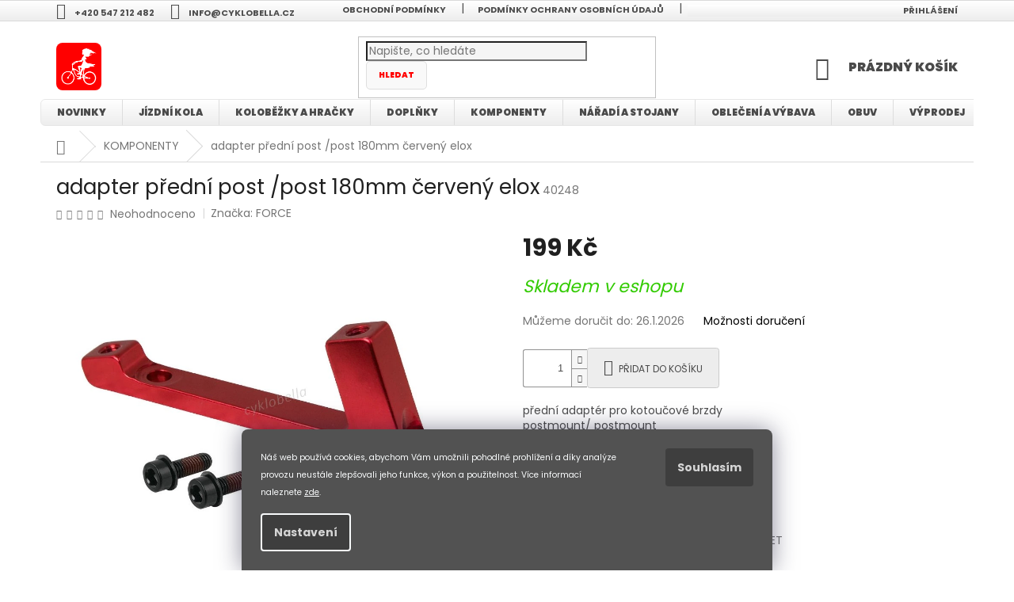

--- FILE ---
content_type: text/html; charset=utf-8
request_url: https://www.cyklobella.cz/komponenty-na-kolo/adapter-predni-post--post-180mm-cerveny-elox/
body_size: 39339
content:
<!doctype html><html lang="cs" dir="ltr" class="header-background-light external-fonts-loaded"><head><meta charset="utf-8" /><meta name="viewport" content="width=device-width,initial-scale=1" /><title>adapter přední post /post 180mm červený elox - Cyklobella.cz</title><link rel="preconnect" href="https://cdn.myshoptet.com" /><link rel="dns-prefetch" href="https://cdn.myshoptet.com" /><link rel="preload" href="https://cdn.myshoptet.com/prj/dist/master/cms/libs/jquery/jquery-1.11.3.min.js" as="script" /><link href="https://cdn.myshoptet.com/prj/dist/master/cms/templates/frontend_templates/shared/css/font-face/poppins.css" rel="stylesheet"><link href="https://cdn.myshoptet.com/prj/dist/master/shop/dist/font-shoptet-11.css.62c94c7785ff2cea73b2.css" rel="stylesheet"><script>
dataLayer = [];
dataLayer.push({'shoptet' : {
    "pageId": 762,
    "pageType": "productDetail",
    "currency": "CZK",
    "currencyInfo": {
        "decimalSeparator": ",",
        "exchangeRate": 1,
        "priceDecimalPlaces": 2,
        "symbol": "K\u010d",
        "symbolLeft": 0,
        "thousandSeparator": " "
    },
    "language": "cs",
    "projectId": 297400,
    "product": {
        "id": 13818,
        "guid": "5071a696-8b7f-11e9-beb1-002590dad85e",
        "hasVariants": false,
        "codes": [
            {
                "code": 40248
            }
        ],
        "code": "40248",
        "name": "adapter p\u0159edn\u00ed post \/post 180mm \u010derven\u00fd elox",
        "appendix": "",
        "weight": 0,
        "manufacturer": "FORCE",
        "manufacturerGuid": "1EF533302E2C6B1EB943DA0BA3DED3EE",
        "currentCategory": "Komponenty",
        "currentCategoryGuid": "2406d655-8972-11e9-beb1-002590dad85e",
        "defaultCategory": "Komponenty",
        "defaultCategoryGuid": "2406d655-8972-11e9-beb1-002590dad85e",
        "currency": "CZK",
        "priceWithVat": 199
    },
    "stocks": [
        {
            "id": "ext",
            "title": "Sklad",
            "isDeliveryPoint": 0,
            "visibleOnEshop": 1
        }
    ],
    "cartInfo": {
        "id": null,
        "freeShipping": false,
        "freeShippingFrom": null,
        "leftToFreeGift": {
            "formattedPrice": "5 000 K\u010d",
            "priceLeft": 5000
        },
        "freeGift": false,
        "leftToFreeShipping": {
            "priceLeft": null,
            "dependOnRegion": null,
            "formattedPrice": null
        },
        "discountCoupon": [],
        "getNoBillingShippingPrice": {
            "withoutVat": 0,
            "vat": 0,
            "withVat": 0
        },
        "cartItems": [],
        "taxMode": "ORDINARY"
    },
    "cart": [],
    "customer": {
        "priceRatio": 1,
        "priceListId": 1,
        "groupId": null,
        "registered": false,
        "mainAccount": false
    }
}});
dataLayer.push({'cookie_consent' : {
    "marketing": "denied",
    "analytics": "denied"
}});
document.addEventListener('DOMContentLoaded', function() {
    shoptet.consent.onAccept(function(agreements) {
        if (agreements.length == 0) {
            return;
        }
        dataLayer.push({
            'cookie_consent' : {
                'marketing' : (agreements.includes(shoptet.config.cookiesConsentOptPersonalisation)
                    ? 'granted' : 'denied'),
                'analytics': (agreements.includes(shoptet.config.cookiesConsentOptAnalytics)
                    ? 'granted' : 'denied')
            },
            'event': 'cookie_consent'
        });
    });
});
</script>

<!-- Google Tag Manager -->
<script>(function(w,d,s,l,i){w[l]=w[l]||[];w[l].push({'gtm.start':
new Date().getTime(),event:'gtm.js'});var f=d.getElementsByTagName(s)[0],
j=d.createElement(s),dl=l!='dataLayer'?'&l='+l:'';j.async=true;j.src=
'https://www.googletagmanager.com/gtm.js?id='+i+dl;f.parentNode.insertBefore(j,f);
})(window,document,'script','dataLayer','GTM-5TZ4PMR');</script>
<!-- End Google Tag Manager -->

<meta property="og:type" content="website"><meta property="og:site_name" content="cyklobella.cz"><meta property="og:url" content="https://www.cyklobella.cz/komponenty-na-kolo/adapter-predni-post--post-180mm-cerveny-elox/"><meta property="og:title" content="adapter přední post /post 180mm červený elox - Cyklobella.cz"><meta name="author" content="Cyklobella.cz"><meta name="web_author" content="Shoptet.cz"><meta name="dcterms.rightsHolder" content="www.cyklobella.cz"><meta name="robots" content="index,follow"><meta property="og:image" content="https://cdn.myshoptet.com/usr/www.cyklobella.cz/user/shop/big/13818_adapter-predni-force-post-post-180mm-cerveny-img-40248-hlavni-fd-3.jpg?6757bd3d"><meta property="og:description" content="adapter přední post /post 180mm červený elox. přední adaptér pro kotoučové brzdypostmount/ postmountpro brzdové kotouče: 180 mmvčetně"><meta name="description" content="adapter přední post /post 180mm červený elox. přední adaptér pro kotoučové brzdypostmount/ postmountpro brzdové kotouče: 180 mmvčetně"><meta property="product:price:amount" content="199"><meta property="product:price:currency" content="CZK"><style>:root {--color-primary: #fe0000;--color-primary-h: 0;--color-primary-s: 100%;--color-primary-l: 50%;--color-primary-hover: #000000;--color-primary-hover-h: 0;--color-primary-hover-s: 0%;--color-primary-hover-l: 0%;--color-secondary: #ff0000;--color-secondary-h: 0;--color-secondary-s: 100%;--color-secondary-l: 50%;--color-secondary-hover: #ff0000;--color-secondary-hover-h: 0;--color-secondary-hover-s: 100%;--color-secondary-hover-l: 50%;--color-tertiary: #fF0000;--color-tertiary-h: 0;--color-tertiary-s: 100%;--color-tertiary-l: 50%;--color-tertiary-hover: #fF0000;--color-tertiary-hover-h: 0;--color-tertiary-hover-s: 100%;--color-tertiary-hover-l: 50%;--color-header-background: #ffffff;--template-font: "Poppins";--template-headings-font: "Poppins";--header-background-url: none;--cookies-notice-background: #1A1937;--cookies-notice-color: #F8FAFB;--cookies-notice-button-hover: #f5f5f5;--cookies-notice-link-hover: #27263f;--templates-update-management-preview-mode-content: "Náhled aktualizací šablony je aktivní pro váš prohlížeč."}</style>
    
    <link href="https://cdn.myshoptet.com/prj/dist/master/shop/dist/main-11.less.fcb4a42d7bd8a71b7ee2.css" rel="stylesheet" />
        
    <script>var shoptet = shoptet || {};</script>
    <script src="https://cdn.myshoptet.com/prj/dist/master/shop/dist/main-3g-header.js.05f199e7fd2450312de2.js"></script>
<!-- User include --><!-- project html code header -->
<style type="text/css">

#navigation {
    min-height: 40px;
}

.navigation-in>ul>li {
    border-color: #dddddd;
}

.submenu-visible .navigation-in>ul>li.ext.exp>ul {
    border-bottom-width: 1px;
    border-color: #d9d9d9;
}

.navigation-in a {
    color: #4a4a4a;
}

.navigation-in a:hover {
    color: #4a4a4a;  
}

.navigation-in ul.menu-level-2 {
    border: 0;
    box-shadow: rgb(0 0 0 / 45%) 0px 25px 20px -20px;
}

.navigation-in .has-third-level div > ul a {
    color: #fe0000;
    font-size: 12px;
}

.navigation-in>ul>li.ext>ul>li {
    flex-basis: 20%;
}

.navigation-in ul li a b {
    font-weight: 800;
}

.navigation-in>ul>li>a {
    background-color: transparent;
    color: #4a4a4a;
}


.navigation-in {
    color: #4a4a4a;
    font-size: 12px;

}

.navigation-in {
    background: linear-gradient(0deg, rgb(237 237 237) 0%, rgb(255 255 255) 100%);
    border-radius: 0.5em;
    border: solid 1px;
    border-color: #e7e7e7;
}


.navigation-in>ul>li.ext>ul>li>div>a {
    text-transform: uppercase;
    font-size: 12px;
    color: #4a4a4a;
}

#content .filters-wrapper > div:first-of-type, #footer .filters-wrapper>div:first-of-type {
    margin-bottom: 19px;
    text-align: center;
    background-color: #f6f6f6;
}

a, .link-like {
    text-decoration: none;
    -webkit-transition: none;
    -o-transition: all 0.3s ease-out;
    transition: none; }



.btn.btn-default, a.btn.btn-default {
    background: #f9f9f9;
    border-color: #dfdfdf;
    border-radius: 0.5em;
    font-size: 10px;
    color: red;
    font-weight: 800;
}

.p .name {
    color: #000000;
    text-transform: uppercase;
}

.products-block .name {
    text-align: center;
}

.products-block.products .p .name {
    display: block;
    height: auto;
    overflow: hidden;
    font-size: 13px;
    font-weight: 700;
}

a, .link-like {
    color: #000000;
}



.availability-value {
    font-style: italic;
}

.btn, a.btn {
    
    border-radius: 0.3em;
    transition: none;
}

.form-control, select {

    background: rgb(245,245,245);
   /* background: linear-gradient(180deg, rgb(255 255 255) 0%, rgb(233 231 231) 100%);
    border-radius: 5px;
    box-shadow: rgb(200 214 227) 3px 3px 3px 0px inset, rgb(255 255 255 / 50%) -3px -3px 6px 1px inset; */
}

#header .site-name a img {
    margin: 0;
    border-radius: 8px;
    
}
    
.btn.btn-conversion, a.btn.btn-conversion, .btn.btn-cart, a.btn.btn-cart {
    border-color: #cbcbcb;
    color: #4a4a4a;
    background-color: #ededed;
    text-transform: uppercase;
    font-weight: 400;
    font-size: 12px;
}

.btn.btn-conversion:hover, a.btn.btn-conversion:hover, .btn.btn-cart:hover, a.btn.btn-cart:hover {
    border-color: #32cb00;
    color: #fff;
    background-color: #32cb00;
    border-radius: 0.5em;
    font-weight: 800;
}

.subcategories li a {
    color: #666;
    border-radius: 5px;
    font-weight: 600;
    font-size: 12px;
    }

.subcategories li a:hover {
    background-color: #ffffff;
}

.carousel-inner {
    color: #fe0000;
    border-radius: 10px;
    border: double 3px;
    border-color: #a1a1a1;
}

h4.homepage-group-title, .h4.homepage-group-title {
    margin-top: 57px;
    font-size: 26px;
    text-align: center;
    text-transform: uppercase;
    font-weight: 800;
}

.products-block .ratings-wrapper .availability {
    flex: 1 1 60%;
    text-align: center;
    font-size: 10px;
    text-transform: uppercase;
    font-weight: 600;
}

.siteCookies--bottom.siteCookies--scrolled {
    left: 0;
    width: 100%;
    margin-left: 0;
    background-color: #525252;
    box-shadow: 0px 0px 30px rgb(27 25 57 / 50%);
}

.siteCookies {
    color: var(--cookies-notice-color);
    font-size: 14px;
    transition: all 0.4s;
}

.siteCookies__link {

    color: #d5d5d5;
    background-color: #3e3e3e;
    border-radius: 4px;
    font-weight: bold;

}

.siteCookies__button {
    background-color: #3e3e3e;
    color: #d5d5d5;
    border-radius: 4px;
    border: 0;
    font-weight: bold;
    white-space: nowrap;
    display: block;
    text-align: center;

}

.siteCookies__form {
    background-color: #525252;
}

.siteCookies__link:hover {
    background: #303030;
    color: #fff;
}

.siteCookies__button:hover {
    background-color: #202124;
    color: #fff;
}

.form-control:focus, input:focus, select:focus, textarea:focus {
    box-shadow: rgb(169 174 179) 3px 3px 3px 0px inset, rgb(255 255 255 / 50%) -3px -3px 9px 1px inset;
}

.param-filter-top form {
    display: none;
}

.header-top .btn.cart-count .cart-price {
    font-family: inherit;
    text-transform: uppercase;
    font-weight: 800;
    font-size: 16px;
}

.navigation-buttons a[data-target=cart], .navigation-buttons a[data-target=cart]:hover {
    background-color: transparent;
    color: #4a4a4a;
}

.products-block.products .p .price span, .products-block.products .p .price strong {
    font-size: 20px;
    font-weight: 800;
}


.top-navigation-bar .dropdown button, .top-navigation-bar a {
    color: #4d4d4d;
    font-weight: 700;
    text-transform: uppercase;
    font-size: 11px;
}


.top-navigation-bar .container>div {
    background: linear-gradient(0deg, rgb(237 237 237) 0%, rgb(255 255 255) 100%);
}


.top-navigation-bar .container>div:first-child {

    background: linear-gradient(0deg, rgb(237 237 237) 0%, rgb(255 255 255) 100%);
}

.top-navigation-bar {
    background: linear-gradient(0deg, rgb(237 237 237) 0%, rgb(255 255 255) 100%);
}

.flag {
    border-radius: 0px 7px 7px 0px;
    font-size: 11px;
    font-weight: 400;
    text-transform: uppercase;
}

.site-msg {
    background-color: #ff0000;
} 
    .site-msg, .site-msg .close:before {
    color: #fff;
}

.site-msg.information {
    font-size: 13px;
    border-radius: 1.5em;
}

.homepage-box.before-carousel {
    margin-top: 0;
    background-image: url(https://img.freepik.com/free-vector/paper-style-smooth-background_23-2148975008.jpg?t=st=1740668666~exp=1740672266~hmac=c9de5fa030bcbd08bc0d314d048ab3d542ea3f8c3caef2e2667fdf8c6ab8963e&w=1380);
}

</style>
<!-- /User include --><link rel="shortcut icon" href="/favicon.ico" type="image/x-icon" /><link rel="canonical" href="https://www.cyklobella.cz/komponenty-na-kolo/adapter-predni-post--post-180mm-cerveny-elox/" /><style>/* custom background */@media (min-width: 992px) {body {background-color: #ffffff ;background-position: top center;background-repeat: no-repeat;background-attachment: scroll;}}</style>    <!-- Global site tag (gtag.js) - Google Analytics -->
    <script async src="https://www.googletagmanager.com/gtag/js?id=G-J40NKT8BMN"></script>
    <script>
        
        window.dataLayer = window.dataLayer || [];
        function gtag(){dataLayer.push(arguments);}
        

                    console.debug('default consent data');

            gtag('consent', 'default', {"ad_storage":"denied","analytics_storage":"denied","ad_user_data":"denied","ad_personalization":"denied","wait_for_update":500});
            dataLayer.push({
                'event': 'default_consent'
            });
        
        gtag('js', new Date());

        
                gtag('config', 'G-J40NKT8BMN', {"groups":"GA4","send_page_view":false,"content_group":"productDetail","currency":"CZK","page_language":"cs"});
        
                gtag('config', 'AW-823821261', {"allow_enhanced_conversions":true});
        
        
        
        
        
                    gtag('event', 'page_view', {"send_to":"GA4","page_language":"cs","content_group":"productDetail","currency":"CZK"});
        
                gtag('set', 'currency', 'CZK');

        gtag('event', 'view_item', {
            "send_to": "UA",
            "items": [
                {
                    "id": "40248",
                    "name": "adapter p\u0159edn\u00ed post \/post 180mm \u010derven\u00fd elox",
                    "category": "Komponenty",
                                        "brand": "FORCE",
                                                            "price": 164.46
                }
            ]
        });
        
        
        
        
        
                    gtag('event', 'view_item', {"send_to":"GA4","page_language":"cs","content_group":"productDetail","value":164.46000000000001,"currency":"CZK","items":[{"item_id":"40248","item_name":"adapter p\u0159edn\u00ed post \/post 180mm \u010derven\u00fd elox","item_brand":"FORCE","item_category":"Komponenty","price":164.46000000000001,"quantity":1,"index":0}]});
        
        
        
        
        
        
        
        document.addEventListener('DOMContentLoaded', function() {
            if (typeof shoptet.tracking !== 'undefined') {
                for (var id in shoptet.tracking.bannersList) {
                    gtag('event', 'view_promotion', {
                        "send_to": "UA",
                        "promotions": [
                            {
                                "id": shoptet.tracking.bannersList[id].id,
                                "name": shoptet.tracking.bannersList[id].name,
                                "position": shoptet.tracking.bannersList[id].position
                            }
                        ]
                    });
                }
            }

            shoptet.consent.onAccept(function(agreements) {
                if (agreements.length !== 0) {
                    console.debug('gtag consent accept');
                    var gtagConsentPayload =  {
                        'ad_storage': agreements.includes(shoptet.config.cookiesConsentOptPersonalisation)
                            ? 'granted' : 'denied',
                        'analytics_storage': agreements.includes(shoptet.config.cookiesConsentOptAnalytics)
                            ? 'granted' : 'denied',
                                                                                                'ad_user_data': agreements.includes(shoptet.config.cookiesConsentOptPersonalisation)
                            ? 'granted' : 'denied',
                        'ad_personalization': agreements.includes(shoptet.config.cookiesConsentOptPersonalisation)
                            ? 'granted' : 'denied',
                        };
                    console.debug('update consent data', gtagConsentPayload);
                    gtag('consent', 'update', gtagConsentPayload);
                    dataLayer.push(
                        { 'event': 'update_consent' }
                    );
                }
            });
        });
    </script>
<script>
    (function(t, r, a, c, k, i, n, g) { t['ROIDataObject'] = k;
    t[k]=t[k]||function(){ (t[k].q=t[k].q||[]).push(arguments) },t[k].c=i;n=r.createElement(a),
    g=r.getElementsByTagName(a)[0];n.async=1;n.src=c;g.parentNode.insertBefore(n,g)
    })(window, document, 'script', '//www.heureka.cz/ocm/sdk.js?source=shoptet&version=2&page=product_detail', 'heureka', 'cz');

    heureka('set_user_consent', 0);
</script>
</head><body class="desktop id-762 in-komponenty-na-kolo template-11 type-product type-detail one-column-body columns-3 ums_forms_redesign--off ums_a11y_category_page--on ums_discussion_rating_forms--off ums_flags_display_unification--on ums_a11y_login--off mobile-header-version-0"><noscript>
    <style>
        #header {
            padding-top: 0;
            position: relative !important;
            top: 0;
        }
        .header-navigation {
            position: relative !important;
        }
        .overall-wrapper {
            margin: 0 !important;
        }
        body:not(.ready) {
            visibility: visible !important;
        }
    </style>
    <div class="no-javascript">
        <div class="no-javascript__title">Musíte změnit nastavení vašeho prohlížeče</div>
        <div class="no-javascript__text">Podívejte se na: <a href="https://www.google.com/support/bin/answer.py?answer=23852">Jak povolit JavaScript ve vašem prohlížeči</a>.</div>
        <div class="no-javascript__text">Pokud používáte software na blokování reklam, může být nutné povolit JavaScript z této stránky.</div>
        <div class="no-javascript__text">Děkujeme.</div>
    </div>
</noscript>

        <div id="fb-root"></div>
        <script>
            window.fbAsyncInit = function() {
                FB.init({
//                    appId            : 'your-app-id',
                    autoLogAppEvents : true,
                    xfbml            : true,
                    version          : 'v19.0'
                });
            };
        </script>
        <script async defer crossorigin="anonymous" src="https://connect.facebook.net/cs_CZ/sdk.js"></script>
<!-- Google Tag Manager (noscript) -->
<noscript><iframe src="https://www.googletagmanager.com/ns.html?id=GTM-5TZ4PMR"
height="0" width="0" style="display:none;visibility:hidden"></iframe></noscript>
<!-- End Google Tag Manager (noscript) -->

    <div class="siteCookies siteCookies--bottom siteCookies--dark js-siteCookies" role="dialog" data-testid="cookiesPopup" data-nosnippet>
        <div class="siteCookies__form">
            <div class="siteCookies__content">
                <div class="siteCookies__text">
                    <div id="c-ttl" role="heading" aria-level="2"><sub><span style="vertical-align: super;">Náš web používá cookies, abychom Vám umožnili pohodlné prohlížení a díky analýze provozu neustále zlepšovali jeho funkce, výkon a použitelnost. Více informací naleznete </span><a href="http://www.cyklobella.cz/podminky-ochrany-osobnich-udaju/" target="\" style="vertical-align: super;">zde</a><span style="vertical-align: super;">.</span></sub></div>
                </div>
                <p class="siteCookies__links">
                    <button class="siteCookies__link js-cookies-settings" aria-label="Nastavení cookies" data-testid="cookiesSettings">Nastavení</button>
                </p>
            </div>
            <div class="siteCookies__buttonWrap">
                                <button class="siteCookies__button js-cookiesConsentSubmit" value="all" aria-label="Přijmout cookies" data-testid="buttonCookiesAccept">Souhlasím</button>
            </div>
        </div>
        <script>
            document.addEventListener("DOMContentLoaded", () => {
                const siteCookies = document.querySelector('.js-siteCookies');
                document.addEventListener("scroll", shoptet.common.throttle(() => {
                    const st = document.documentElement.scrollTop;
                    if (st > 1) {
                        siteCookies.classList.add('siteCookies--scrolled');
                    } else {
                        siteCookies.classList.remove('siteCookies--scrolled');
                    }
                }, 100));
            });
        </script>
    </div>
<a href="#content" class="skip-link sr-only">Přejít na obsah</a><div class="overall-wrapper"><div class="user-action"><div class="container"><div class="user-action-in"><div class="user-action-login popup-widget login-widget"><div class="popup-widget-inner"><h2 id="loginHeading">Přihlášení k vašemu účtu</h2><div id="customerLogin"><form action="/action/Customer/Login/" method="post" id="formLoginIncluded" class="csrf-enabled formLogin" data-testid="formLogin"><input type="hidden" name="referer" value="" /><div class="form-group"><div class="input-wrapper email js-validated-element-wrapper no-label"><input type="email" name="email" class="form-control" autofocus placeholder="E-mailová adresa (např. jan@novak.cz)" data-testid="inputEmail" autocomplete="email" required /></div></div><div class="form-group"><div class="input-wrapper password js-validated-element-wrapper no-label"><input type="password" name="password" class="form-control" placeholder="Heslo" data-testid="inputPassword" autocomplete="current-password" required /><span class="no-display">Nemůžete vyplnit toto pole</span><input type="text" name="surname" value="" class="no-display" /></div></div><div class="form-group"><div class="login-wrapper"><button type="submit" class="btn btn-secondary btn-text btn-login" data-testid="buttonSubmit">Přihlásit se</button><div class="password-helper"><a href="/registrace/" data-testid="signup" rel="nofollow">Nová registrace</a><a href="/klient/zapomenute-heslo/" rel="nofollow">Zapomenuté heslo</a></div></div></div></form>
</div></div></div>
    <div id="cart-widget" class="user-action-cart popup-widget cart-widget loader-wrapper" data-testid="popupCartWidget" role="dialog" aria-hidden="true"><div class="popup-widget-inner cart-widget-inner place-cart-here"><div class="loader-overlay"><div class="loader"></div></div></div><div class="cart-widget-button"><a href="/kosik/" class="btn btn-conversion" id="continue-order-button" rel="nofollow" data-testid="buttonNextStep">Pokračovat do košíku</a></div></div></div>
</div></div><div class="top-navigation-bar" data-testid="topNavigationBar">

    <div class="container">

        <div class="top-navigation-contacts">
            <strong>Zákaznická podpora:</strong><a href="tel:+420547212482" class="project-phone" aria-label="Zavolat na +420547212482" data-testid="contactboxPhone"><span>+420 547 212 482</span></a><a href="mailto:info@cyklobella.cz" class="project-email" data-testid="contactboxEmail"><span>info@cyklobella.cz</span></a>        </div>

                            <div class="top-navigation-menu">
                <div class="top-navigation-menu-trigger"></div>
                <ul class="top-navigation-bar-menu">
                                            <li class="top-navigation-menu-item-39">
                            <a href="/obchodni-podminky/">OBCHODNÍ PODMÍNKY</a>
                        </li>
                                            <li class="top-navigation-menu-item-691">
                            <a href="/podminky-ochrany-osobnich-udaju/">Podmínky ochrany osobních údajů </a>
                        </li>
                                            <li class="top-navigation-menu-item-2027">
                            <a href="/jak-vybrat-velikost-bmx-kola/">jak vybrat velikost BMX kola</a>
                        </li>
                                            <li class="top-navigation-menu-item-1521">
                            <a href="/jak-vybrat-velikost-kola/">Jak vybrat velikost kola</a>
                        </li>
                                            <li class="top-navigation-menu-item-27">
                            <a href="/jak-nakupovat/">Jak nakupovat</a>
                        </li>
                                            <li class="top-navigation-menu-item--51">
                            <a href="/hodnoceni-obchodu/">Hodnocení obchodu</a>
                        </li>
                                            <li class="top-navigation-menu-item-2376">
                            <a href="/informace-pro-nakup-na-splatky-essox/">Informace pro nákup na splátky ESSOX</a>
                        </li>
                                    </ul>
                <ul class="top-navigation-bar-menu-helper"></ul>
            </div>
        
        <div class="top-navigation-tools top-navigation-tools--language">
            <div class="responsive-tools">
                <a href="#" class="toggle-window" data-target="search" aria-label="Hledat" data-testid="linkSearchIcon"></a>
                                                            <a href="#" class="toggle-window" data-target="login"></a>
                                                    <a href="#" class="toggle-window" data-target="navigation" aria-label="Menu" data-testid="hamburgerMenu"></a>
            </div>
                        <a href="/login/?backTo=%2Fkomponenty-na-kolo%2Fadapter-predni-post--post-180mm-cerveny-elox%2F" class="top-nav-button top-nav-button-login primary login toggle-window" data-target="login" data-testid="signin" rel="nofollow"><span>Přihlášení</span></a>        </div>

    </div>

</div>
<header id="header"><div class="container navigation-wrapper">
    <div class="header-top">
        <div class="site-name-wrapper">
            <div class="site-name"><a href="/" data-testid="linkWebsiteLogo"><img src="https://cdn.myshoptet.com/usr/www.cyklobella.cz/user/logos/cyklobella-anime-logo-rw.gif" alt="Cyklobella.cz" fetchpriority="low" /></a></div>        </div>
        <div class="search" itemscope itemtype="https://schema.org/WebSite">
            <meta itemprop="headline" content="Komponenty"/><meta itemprop="url" content="https://www.cyklobella.cz"/><meta itemprop="text" content="adapter přední post /post 180mm červený elox. přední adaptér pro kotoučové brzdypostmount/ postmountpro brzdové kotouče: 180 mmvčetně"/>            <form action="/action/ProductSearch/prepareString/" method="post"
    id="formSearchForm" class="search-form compact-form js-search-main"
    itemprop="potentialAction" itemscope itemtype="https://schema.org/SearchAction" data-testid="searchForm">
    <fieldset>
        <meta itemprop="target"
            content="https://www.cyklobella.cz/vyhledavani/?string={string}"/>
        <input type="hidden" name="language" value="cs"/>
        
            
<input
    type="search"
    name="string"
        class="query-input form-control search-input js-search-input"
    placeholder="Napište, co hledáte"
    autocomplete="off"
    required
    itemprop="query-input"
    aria-label="Vyhledávání"
    data-testid="searchInput"
>
            <button type="submit" class="btn btn-default" data-testid="searchBtn">Hledat</button>
        
    </fieldset>
</form>
        </div>
        <div class="navigation-buttons">
                
    <a href="/kosik/" class="btn btn-icon toggle-window cart-count" data-target="cart" data-hover="true" data-redirect="true" data-testid="headerCart" rel="nofollow" aria-haspopup="dialog" aria-expanded="false" aria-controls="cart-widget">
        
                <span class="sr-only">Nákupní košík</span>
        
            <span class="cart-price visible-lg-inline-block" data-testid="headerCartPrice">
                                    Prázdný košík                            </span>
        
    
            </a>
        </div>
    </div>
    <nav id="navigation" aria-label="Hlavní menu" data-collapsible="true"><div class="navigation-in menu"><ul class="menu-level-1" role="menubar" data-testid="headerMenuItems"><li class="menu-item-682" role="none"><a href="/blog/" data-testid="headerMenuItem" role="menuitem" aria-expanded="false"><b>NOVINKY</b></a></li>
<li class="menu-item-698 ext" role="none"><a href="/jizdni-kola/" data-testid="headerMenuItem" role="menuitem" aria-haspopup="true" aria-expanded="false"><b>JÍZDNÍ KOLA</b><span class="submenu-arrow"></span></a><ul class="menu-level-2" aria-label="JÍZDNÍ KOLA" tabindex="-1" role="menu"><li class="menu-item-701 has-third-level" role="none"><a href="/elektrokola/" class="menu-image" data-testid="headerMenuItem" tabindex="-1" aria-hidden="true"><img src="data:image/svg+xml,%3Csvg%20width%3D%22140%22%20height%3D%22100%22%20xmlns%3D%22http%3A%2F%2Fwww.w3.org%2F2000%2Fsvg%22%3E%3C%2Fsvg%3E" alt="" aria-hidden="true" width="140" height="100"  data-src="https://cdn.myshoptet.com/usr/www.cyklobella.cz/user/categories/thumb/ebikes.jpg" fetchpriority="low" /></a><div><a href="/elektrokola/" data-testid="headerMenuItem" role="menuitem"><span>Elektrokola</span></a>
                                                    <ul class="menu-level-3" role="menu">
                                                                    <li class="menu-item-1857" role="none">
                                        <a href="/mtb-horska-elektrokola/" data-testid="headerMenuItem" role="menuitem">
                                            Horská elektrokola</a>,                                    </li>
                                                                    <li class="menu-item-1869" role="none">
                                        <a href="/celoodpruzena-elektrokola/" data-testid="headerMenuItem" role="menuitem">
                                            Celoodpružená elektrokola</a>,                                    </li>
                                                                    <li class="menu-item-1863" role="none">
                                        <a href="/krosova-a-trekingova-elektrokola/" data-testid="headerMenuItem" role="menuitem">
                                            Krosová a trekingová elektrokola</a>,                                    </li>
                                                                    <li class="menu-item-1866" role="none">
                                        <a href="/silnicni-elektrokola/" data-testid="headerMenuItem" role="menuitem">
                                            Silniční elektrokola</a>,                                    </li>
                                                                    <li class="menu-item-1872" role="none">
                                        <a href="/mestska-elektrokola/" data-testid="headerMenuItem" role="menuitem">
                                            Městská elektrokola</a>                                    </li>
                                                            </ul>
                        </div></li><li class="menu-item-704 has-third-level" role="none"><a href="/horska-kola/" class="menu-image" data-testid="headerMenuItem" tabindex="-1" aria-hidden="true"><img src="data:image/svg+xml,%3Csvg%20width%3D%22140%22%20height%3D%22100%22%20xmlns%3D%22http%3A%2F%2Fwww.w3.org%2F2000%2Fsvg%22%3E%3C%2Fsvg%3E" alt="" aria-hidden="true" width="140" height="100"  data-src="https://cdn.myshoptet.com/usr/www.cyklobella.cz/user/categories/thumb/mtb.png" fetchpriority="low" /></a><div><a href="/horska-kola/" data-testid="headerMenuItem" role="menuitem"><span>Horská kola</span></a>
                                                    <ul class="menu-level-3" role="menu">
                                                                    <li class="menu-item-1473" role="none">
                                        <a href="/mtb-29/" data-testid="headerMenuItem" role="menuitem">
                                            MTB 29</a>,                                    </li>
                                                                    <li class="menu-item-1485" role="none">
                                        <a href="/mtb-27-5/" data-testid="headerMenuItem" role="menuitem">
                                            MTB 27,5</a>,                                    </li>
                                                                    <li class="menu-item-1488" role="none">
                                        <a href="/mtb-27-5-2/" data-testid="headerMenuItem" role="menuitem">
                                            MTB 27,5+</a>,                                    </li>
                                                                    <li class="menu-item-1491" role="none">
                                        <a href="/mtb-26/" data-testid="headerMenuItem" role="menuitem">
                                            MTB 26</a>                                    </li>
                                                            </ul>
                        </div></li><li class="menu-item-707" role="none"><a href="/silnicni-kola/" class="menu-image" data-testid="headerMenuItem" tabindex="-1" aria-hidden="true"><img src="data:image/svg+xml,%3Csvg%20width%3D%22140%22%20height%3D%22100%22%20xmlns%3D%22http%3A%2F%2Fwww.w3.org%2F2000%2Fsvg%22%3E%3C%2Fsvg%3E" alt="" aria-hidden="true" width="140" height="100"  data-src="https://cdn.myshoptet.com/usr/www.cyklobella.cz/user/categories/thumb/silnicni-kola.jpg" fetchpriority="low" /></a><div><a href="/silnicni-kola/" data-testid="headerMenuItem" role="menuitem"><span>Silniční kola</span></a>
                        </div></li><li class="menu-item-713" role="none"><a href="/krosova-a-trekingova-kola/" class="menu-image" data-testid="headerMenuItem" tabindex="-1" aria-hidden="true"><img src="data:image/svg+xml,%3Csvg%20width%3D%22140%22%20height%3D%22100%22%20xmlns%3D%22http%3A%2F%2Fwww.w3.org%2F2000%2Fsvg%22%3E%3C%2Fsvg%3E" alt="" aria-hidden="true" width="140" height="100"  data-src="https://cdn.myshoptet.com/usr/www.cyklobella.cz/user/categories/thumb/krosova-trekkingova-kola.jpg" fetchpriority="low" /></a><div><a href="/krosova-a-trekingova-kola/" data-testid="headerMenuItem" role="menuitem"><span>Krosová a trekingová kola</span></a>
                        </div></li><li class="menu-item-1500" role="none"><a href="/gravel-kola/" class="menu-image" data-testid="headerMenuItem" tabindex="-1" aria-hidden="true"><img src="data:image/svg+xml,%3Csvg%20width%3D%22140%22%20height%3D%22100%22%20xmlns%3D%22http%3A%2F%2Fwww.w3.org%2F2000%2Fsvg%22%3E%3C%2Fsvg%3E" alt="" aria-hidden="true" width="140" height="100"  data-src="https://cdn.myshoptet.com/usr/www.cyklobella.cz/user/categories/thumb/gravel-kola.jpg" fetchpriority="low" /></a><div><a href="/gravel-kola/" data-testid="headerMenuItem" role="menuitem"><span>Gravel kola</span></a>
                        </div></li><li class="menu-item-732" role="none"><a href="/mestska-kola/" class="menu-image" data-testid="headerMenuItem" tabindex="-1" aria-hidden="true"><img src="data:image/svg+xml,%3Csvg%20width%3D%22140%22%20height%3D%22100%22%20xmlns%3D%22http%3A%2F%2Fwww.w3.org%2F2000%2Fsvg%22%3E%3C%2Fsvg%3E" alt="" aria-hidden="true" width="140" height="100"  data-src="https://cdn.myshoptet.com/usr/www.cyklobella.cz/user/categories/thumb/mestska-kola.png" fetchpriority="low" /></a><div><a href="/mestska-kola/" data-testid="headerMenuItem" role="menuitem"><span>Městská kola</span></a>
                        </div></li><li class="menu-item-716 has-third-level" role="none"><a href="/detska-kola-a-odrazedla/" class="menu-image" data-testid="headerMenuItem" tabindex="-1" aria-hidden="true"><img src="data:image/svg+xml,%3Csvg%20width%3D%22140%22%20height%3D%22100%22%20xmlns%3D%22http%3A%2F%2Fwww.w3.org%2F2000%2Fsvg%22%3E%3C%2Fsvg%3E" alt="" aria-hidden="true" width="140" height="100"  data-src="https://cdn.myshoptet.com/usr/www.cyklobella.cz/user/categories/thumb/detska-kola1.png" fetchpriority="low" /></a><div><a href="/detska-kola-a-odrazedla/" data-testid="headerMenuItem" role="menuitem"><span>Dětská kola a odrážedla</span></a>
                                                    <ul class="menu-level-3" role="menu">
                                                                    <li class="menu-item-1797" role="none">
                                        <a href="/detska-odrazedla/" data-testid="headerMenuItem" role="menuitem">
                                            Dětská odrážedla</a>,                                    </li>
                                                                    <li class="menu-item-1503" role="none">
                                        <a href="/12--detska-kola/" data-testid="headerMenuItem" role="menuitem">
                                            12&quot; (cca do 3 let)</a>,                                    </li>
                                                                    <li class="menu-item-1506" role="none">
                                        <a href="/14--detska-kola/" data-testid="headerMenuItem" role="menuitem">
                                            14&quot;  (cca 3-5 let)</a>,                                    </li>
                                                                    <li class="menu-item-1509" role="none">
                                        <a href="/16--detska-kola/" data-testid="headerMenuItem" role="menuitem">
                                            16&quot;  (cca 4-7 let)</a>,                                    </li>
                                                                    <li class="menu-item-1512" role="none">
                                        <a href="/18--detska-kola/" data-testid="headerMenuItem" role="menuitem">
                                            18&quot; (cca 5-7 let)</a>,                                    </li>
                                                                    <li class="menu-item-1515" role="none">
                                        <a href="/20--detska-kola/" data-testid="headerMenuItem" role="menuitem">
                                            20&quot; (cca 6-9 let)</a>,                                    </li>
                                                                    <li class="menu-item-1524" role="none">
                                        <a href="/24--detska-kola/" data-testid="headerMenuItem" role="menuitem">
                                            24&quot; (cca 8-12 let)</a>,                                    </li>
                                                                    <li class="menu-item-1527" role="none">
                                        <a href="/detska-kola-26/" data-testid="headerMenuItem" role="menuitem">
                                            26&quot; (cca nad 10 let)</a>                                    </li>
                                                            </ul>
                        </div></li><li class="menu-item-1530" role="none"><a href="/kola-bmx-dirt-freestyle/" class="menu-image" data-testid="headerMenuItem" tabindex="-1" aria-hidden="true"><img src="data:image/svg+xml,%3Csvg%20width%3D%22140%22%20height%3D%22100%22%20xmlns%3D%22http%3A%2F%2Fwww.w3.org%2F2000%2Fsvg%22%3E%3C%2Fsvg%3E" alt="" aria-hidden="true" width="140" height="100"  data-src="https://cdn.myshoptet.com/usr/www.cyklobella.cz/user/categories/thumb/bmx.png" fetchpriority="low" /></a><div><a href="/kola-bmx-dirt-freestyle/" data-testid="headerMenuItem" role="menuitem"><span>BMX, Dirt, Freestyle</span></a>
                        </div></li><li class="menu-item-1785" role="none"><a href="/trikolky-pro-dospele/" class="menu-image" data-testid="headerMenuItem" tabindex="-1" aria-hidden="true"><img src="data:image/svg+xml,%3Csvg%20width%3D%22140%22%20height%3D%22100%22%20xmlns%3D%22http%3A%2F%2Fwww.w3.org%2F2000%2Fsvg%22%3E%3C%2Fsvg%3E" alt="" aria-hidden="true" width="140" height="100"  data-src="https://cdn.myshoptet.com/usr/www.cyklobella.cz/user/categories/thumb/cb_eshop_kat__trikolky.jpg" fetchpriority="low" /></a><div><a href="/trikolky-pro-dospele/" data-testid="headerMenuItem" role="menuitem"><span>Tříkolky pro dospělé</span></a>
                        </div></li></ul></li>
<li class="menu-item-1878 ext" role="none"><a href="/kolobezky/" data-testid="headerMenuItem" role="menuitem" aria-haspopup="true" aria-expanded="false"><b>KOLOBĚŽKY A HRAČKY</b><span class="submenu-arrow"></span></a><ul class="menu-level-2" aria-label="KOLOBĚŽKY A HRAČKY" tabindex="-1" role="menu"><li class="menu-item-1881" role="none"><a href="/elektricke-kolobezky/" class="menu-image" data-testid="headerMenuItem" tabindex="-1" aria-hidden="true"><img src="data:image/svg+xml,%3Csvg%20width%3D%22140%22%20height%3D%22100%22%20xmlns%3D%22http%3A%2F%2Fwww.w3.org%2F2000%2Fsvg%22%3E%3C%2Fsvg%3E" alt="" aria-hidden="true" width="140" height="100"  data-src="https://cdn.myshoptet.com/usr/www.cyklobella.cz/user/categories/thumb/cb_eshop_kat_kolobezky.jpg" fetchpriority="low" /></a><div><a href="/elektricke-kolobezky/" data-testid="headerMenuItem" role="menuitem"><span>Elektrické koloběžky</span></a>
                        </div></li><li class="menu-item-1884" role="none"><a href="/kolobezky-2/" class="menu-image" data-testid="headerMenuItem" tabindex="-1" aria-hidden="true"><img src="data:image/svg+xml,%3Csvg%20width%3D%22140%22%20height%3D%22100%22%20xmlns%3D%22http%3A%2F%2Fwww.w3.org%2F2000%2Fsvg%22%3E%3C%2Fsvg%3E" alt="" aria-hidden="true" width="140" height="100"  data-src="https://cdn.myshoptet.com/usr/www.cyklobella.cz/user/categories/thumb/cb_eshop_kat_kolobezk_klasik_.jpg" fetchpriority="low" /></a><div><a href="/kolobezky-2/" data-testid="headerMenuItem" role="menuitem"><span>Klasické Koloběžky</span></a>
                        </div></li><li class="menu-item-1887" role="none"><a href="/kolonozky/" class="menu-image" data-testid="headerMenuItem" tabindex="-1" aria-hidden="true"><img src="data:image/svg+xml,%3Csvg%20width%3D%22140%22%20height%3D%22100%22%20xmlns%3D%22http%3A%2F%2Fwww.w3.org%2F2000%2Fsvg%22%3E%3C%2Fsvg%3E" alt="" aria-hidden="true" width="140" height="100"  data-src="https://cdn.myshoptet.com/usr/www.cyklobella.cz/user/categories/thumb/cb_eshop_kat_kolonozky.jpg" fetchpriority="low" /></a><div><a href="/kolonozky/" data-testid="headerMenuItem" role="menuitem"><span>Kolonožky</span></a>
                        </div></li><li class="menu-item-1893" role="none"><a href="/elektricke-longboardy-a-skateboardy/" class="menu-image" data-testid="headerMenuItem" tabindex="-1" aria-hidden="true"><img src="data:image/svg+xml,%3Csvg%20width%3D%22140%22%20height%3D%22100%22%20xmlns%3D%22http%3A%2F%2Fwww.w3.org%2F2000%2Fsvg%22%3E%3C%2Fsvg%3E" alt="" aria-hidden="true" width="140" height="100"  data-src="https://cdn.myshoptet.com/usr/www.cyklobella.cz/user/categories/thumb/cb_eshop_kat_longboardy.jpg" fetchpriority="low" /></a><div><a href="/elektricke-longboardy-a-skateboardy/" data-testid="headerMenuItem" role="menuitem"><span>Elektrické Longboardy a skateboardy</span></a>
                        </div></li><li class="menu-item-1911" role="none"><a href="/free-style-kolobezky/" class="menu-image" data-testid="headerMenuItem" tabindex="-1" aria-hidden="true"><img src="data:image/svg+xml,%3Csvg%20width%3D%22140%22%20height%3D%22100%22%20xmlns%3D%22http%3A%2F%2Fwww.w3.org%2F2000%2Fsvg%22%3E%3C%2Fsvg%3E" alt="" aria-hidden="true" width="140" height="100"  data-src="https://cdn.myshoptet.com/usr/www.cyklobella.cz/user/categories/thumb/cb_eshop_kat_kolobezky_freestyle.jpg" fetchpriority="low" /></a><div><a href="/free-style-kolobezky/" data-testid="headerMenuItem" role="menuitem"><span>Free style koloběžky</span></a>
                        </div></li><li class="menu-item-2006" role="none"><a href="/letajici-talire--bumerangy/" class="menu-image" data-testid="headerMenuItem" tabindex="-1" aria-hidden="true"><img src="data:image/svg+xml,%3Csvg%20width%3D%22140%22%20height%3D%22100%22%20xmlns%3D%22http%3A%2F%2Fwww.w3.org%2F2000%2Fsvg%22%3E%3C%2Fsvg%3E" alt="" aria-hidden="true" width="140" height="100"  data-src="https://cdn.myshoptet.com/usr/www.cyklobella.cz/user/categories/thumb/b1186255910.jpg" fetchpriority="low" /></a><div><a href="/letajici-talire--bumerangy/" data-testid="headerMenuItem" role="menuitem"><span>Létající talíře, bumerangy</span></a>
                        </div></li><li class="menu-item-2009" role="none"><a href="/longboardy-a-skateboardy/" class="menu-image" data-testid="headerMenuItem" tabindex="-1" aria-hidden="true"><img src="data:image/svg+xml,%3Csvg%20width%3D%22140%22%20height%3D%22100%22%20xmlns%3D%22http%3A%2F%2Fwww.w3.org%2F2000%2Fsvg%22%3E%3C%2Fsvg%3E" alt="" aria-hidden="true" width="140" height="100"  data-src="https://cdn.myshoptet.com/usr/www.cyklobella.cz/user/categories/thumb/cb_eshop_kat_clasic_longboardy.jpg" fetchpriority="low" /></a><div><a href="/longboardy-a-skateboardy/" data-testid="headerMenuItem" role="menuitem"><span>Longboardy a Skateboardy</span></a>
                        </div></li></ul></li>
<li class="menu-item-1431 ext" role="none"><a href="/doplnky-na-kolo/" data-testid="headerMenuItem" role="menuitem" aria-haspopup="true" aria-expanded="false"><b>DOPLŇKY</b><span class="submenu-arrow"></span></a><ul class="menu-level-2" aria-label="DOPLŇKY" tabindex="-1" role="menu"><li class="menu-item-765" role="none"><a href="/baterie/" class="menu-image" data-testid="headerMenuItem" tabindex="-1" aria-hidden="true"><img src="data:image/svg+xml,%3Csvg%20width%3D%22140%22%20height%3D%22100%22%20xmlns%3D%22http%3A%2F%2Fwww.w3.org%2F2000%2Fsvg%22%3E%3C%2Fsvg%3E" alt="" aria-hidden="true" width="140" height="100"  data-src="https://cdn.myshoptet.com/usr/www.cyklobella.cz/user/categories/thumb/cyklobella_eshop_cb_eshop_kat_egorie__baterie.jpg" fetchpriority="low" /></a><div><a href="/baterie/" data-testid="headerMenuItem" role="menuitem"><span>Baterie</span></a>
                        </div></li><li class="menu-item-771 has-third-level" role="none"><a href="/blatniky/" class="menu-image" data-testid="headerMenuItem" tabindex="-1" aria-hidden="true"><img src="data:image/svg+xml,%3Csvg%20width%3D%22140%22%20height%3D%22100%22%20xmlns%3D%22http%3A%2F%2Fwww.w3.org%2F2000%2Fsvg%22%3E%3C%2Fsvg%3E" alt="" aria-hidden="true" width="140" height="100"  data-src="https://cdn.myshoptet.com/usr/www.cyklobella.cz/user/categories/thumb/cb_eshop_kat__sady_blatniku.jpg" fetchpriority="low" /></a><div><a href="/blatniky/" data-testid="headerMenuItem" role="menuitem"><span>Blatníky</span></a>
                                                    <ul class="menu-level-3" role="menu">
                                                                    <li class="menu-item-774" role="none">
                                        <a href="/predni_blatniky/" data-testid="headerMenuItem" role="menuitem">
                                            Přední blatníky</a>,                                    </li>
                                                                    <li class="menu-item-777" role="none">
                                        <a href="/zadni_blatniky/" data-testid="headerMenuItem" role="menuitem">
                                            Zadní blatníky</a>,                                    </li>
                                                                    <li class="menu-item-780" role="none">
                                        <a href="/sady_blatniku/" data-testid="headerMenuItem" role="menuitem">
                                            Sady blatníků</a>,                                    </li>
                                                                    <li class="menu-item-2000" role="none">
                                        <a href="/prislusenstvi-blatniky/" data-testid="headerMenuItem" role="menuitem">
                                            Příslušenství</a>                                    </li>
                                                            </ul>
                        </div></li><li class="menu-item-786 has-third-level" role="none"><a href="/brasny/" class="menu-image" data-testid="headerMenuItem" tabindex="-1" aria-hidden="true"><img src="data:image/svg+xml,%3Csvg%20width%3D%22140%22%20height%3D%22100%22%20xmlns%3D%22http%3A%2F%2Fwww.w3.org%2F2000%2Fsvg%22%3E%3C%2Fsvg%3E" alt="" aria-hidden="true" width="140" height="100"  data-src="https://cdn.myshoptet.com/usr/www.cyklobella.cz/user/categories/thumb/cb_eshop_kat__brasny.jpg" fetchpriority="low" /></a><div><a href="/brasny/" data-testid="headerMenuItem" role="menuitem"><span>Brašny</span></a>
                                                    <ul class="menu-level-3" role="menu">
                                                                    <li class="menu-item-789" role="none">
                                        <a href="/brasny_na_nosic/" data-testid="headerMenuItem" role="menuitem">
                                            Brašny na nosič</a>,                                    </li>
                                                                    <li class="menu-item-795" role="none">
                                        <a href="/brasny_na_riditka/" data-testid="headerMenuItem" role="menuitem">
                                            Brašny na řídítka</a>,                                    </li>
                                                                    <li class="menu-item-1776" role="none">
                                        <a href="/brasny-na-ram-kola/" data-testid="headerMenuItem" role="menuitem">
                                            Brašny na rám</a>,                                    </li>
                                                                    <li class="menu-item-798" role="none">
                                        <a href="/brasny_do_ramu/" data-testid="headerMenuItem" role="menuitem">
                                            Brašny do rámu kola</a>,                                    </li>
                                                                    <li class="menu-item-801" role="none">
                                        <a href="/brasny_pod_sedlo/" data-testid="headerMenuItem" role="menuitem">
                                            Brašny pod sedlo</a>,                                    </li>
                                                                    <li class="menu-item-1779" role="none">
                                        <a href="/brasny-a-drzaky-na-telefon/" data-testid="headerMenuItem" role="menuitem">
                                            Brašny a držáky na telefon</a>,                                    </li>
                                                                    <li class="menu-item-804" role="none">
                                        <a href="/tasky--kufry--obaly-na-kolo/" data-testid="headerMenuItem" role="menuitem">
                                            Tašky, kufry, obaly na kolo</a>,                                    </li>
                                                                    <li class="menu-item-2310" role="none">
                                        <a href="/bederni-tasky--ledvinky/" data-testid="headerMenuItem" role="menuitem">
                                            Bederní tašky, ledvinky</a>                                    </li>
                                                            </ul>
                        </div></li><li class="menu-item-894" role="none"><a href="/cistici-prostredky/" class="menu-image" data-testid="headerMenuItem" tabindex="-1" aria-hidden="true"><img src="data:image/svg+xml,%3Csvg%20width%3D%22140%22%20height%3D%22100%22%20xmlns%3D%22http%3A%2F%2Fwww.w3.org%2F2000%2Fsvg%22%3E%3C%2Fsvg%3E" alt="" aria-hidden="true" width="140" height="100"  data-src="https://cdn.myshoptet.com/usr/www.cyklobella.cz/user/categories/thumb/cb_eshop_kat__cistice.jpg" fetchpriority="low" /></a><div><a href="/cistici-prostredky/" data-testid="headerMenuItem" role="menuitem"><span>Čistící prostředky</span></a>
                        </div></li><li class="menu-item-1991 has-third-level" role="none"><a href="/detske-doplnky-na-kolo/" class="menu-image" data-testid="headerMenuItem" tabindex="-1" aria-hidden="true"><img src="data:image/svg+xml,%3Csvg%20width%3D%22140%22%20height%3D%22100%22%20xmlns%3D%22http%3A%2F%2Fwww.w3.org%2F2000%2Fsvg%22%3E%3C%2Fsvg%3E" alt="" aria-hidden="true" width="140" height="100"  data-src="https://cdn.myshoptet.com/usr/www.cyklobella.cz/user/categories/thumb/detske-doplnky.jpg" fetchpriority="low" /></a><div><a href="/detske-doplnky-na-kolo/" data-testid="headerMenuItem" role="menuitem"><span>Dětské doplňky</span></a>
                                                    <ul class="menu-level-3" role="menu">
                                                                    <li class="menu-item-768" role="none">
                                        <a href="/balancni-kolecka/" data-testid="headerMenuItem" role="menuitem">
                                            Balanční kolečka</a>                                    </li>
                                                            </ul>
                        </div></li><li class="menu-item-897" role="none"><a href="/detske-sedacky/" class="menu-image" data-testid="headerMenuItem" tabindex="-1" aria-hidden="true"><img src="data:image/svg+xml,%3Csvg%20width%3D%22140%22%20height%3D%22100%22%20xmlns%3D%22http%3A%2F%2Fwww.w3.org%2F2000%2Fsvg%22%3E%3C%2Fsvg%3E" alt="" aria-hidden="true" width="140" height="100"  data-src="https://cdn.myshoptet.com/usr/www.cyklobella.cz/user/categories/thumb/cb_eshop_kat__sedacky.jpg" fetchpriority="low" /></a><div><a href="/detske-sedacky/" data-testid="headerMenuItem" role="menuitem"><span>Dětské sedačky</span></a>
                        </div></li><li class="menu-item-903" role="none"><a href="/drzaky-na-kola/" class="menu-image" data-testid="headerMenuItem" tabindex="-1" aria-hidden="true"><img src="data:image/svg+xml,%3Csvg%20width%3D%22140%22%20height%3D%22100%22%20xmlns%3D%22http%3A%2F%2Fwww.w3.org%2F2000%2Fsvg%22%3E%3C%2Fsvg%3E" alt="" aria-hidden="true" width="140" height="100"  data-src="https://cdn.myshoptet.com/usr/www.cyklobella.cz/user/categories/thumb/cb_eshop_kat__drzaky_kol.jpg" fetchpriority="low" /></a><div><a href="/drzaky-na-kola/" data-testid="headerMenuItem" role="menuitem"><span>Držáky na kola</span></a>
                        </div></li><li class="menu-item-936 has-third-level" role="none"><a href="/hustilky/" class="menu-image" data-testid="headerMenuItem" tabindex="-1" aria-hidden="true"><img src="data:image/svg+xml,%3Csvg%20width%3D%22140%22%20height%3D%22100%22%20xmlns%3D%22http%3A%2F%2Fwww.w3.org%2F2000%2Fsvg%22%3E%3C%2Fsvg%3E" alt="" aria-hidden="true" width="140" height="100"  data-src="https://cdn.myshoptet.com/usr/www.cyklobella.cz/user/categories/thumb/cb_eshop_kat__hustilky.jpg" fetchpriority="low" /></a><div><a href="/hustilky/" data-testid="headerMenuItem" role="menuitem"><span>Hustilky</span></a>
                                                    <ul class="menu-level-3" role="menu">
                                                                    <li class="menu-item-939" role="none">
                                        <a href="/hustilky-bombickove/" data-testid="headerMenuItem" role="menuitem">
                                            Hustilky bombičkové</a>,                                    </li>
                                                                    <li class="menu-item-942" role="none">
                                        <a href="/hustilky-do-ramu/" data-testid="headerMenuItem" role="menuitem">
                                            Hustilky do rámu</a>,                                    </li>
                                                                    <li class="menu-item-945" role="none">
                                        <a href="/hustilky-dilenske-servisni/" data-testid="headerMenuItem" role="menuitem">
                                            Hustilky dílenské - servisní</a>,                                    </li>
                                                                    <li class="menu-item-948" role="none">
                                        <a href="/hustilky-na-odpruzene-vidlice/" data-testid="headerMenuItem" role="menuitem">
                                            Hustilky na odpružené vidlice</a>,                                    </li>
                                                                    <li class="menu-item-2434" role="none">
                                        <a href="/kompresory/" data-testid="headerMenuItem" role="menuitem">
                                            Kompresory</a>,                                    </li>
                                                                    <li class="menu-item-954" role="none">
                                        <a href="/prislusenstvi-hustilky/" data-testid="headerMenuItem" role="menuitem">
                                            Příslušenství Hustilky</a>                                    </li>
                                                            </ul>
                        </div></li><li class="menu-item-1026 has-third-level" role="none"><a href="/kose-na-kolo/" class="menu-image" data-testid="headerMenuItem" tabindex="-1" aria-hidden="true"><img src="data:image/svg+xml,%3Csvg%20width%3D%22140%22%20height%3D%22100%22%20xmlns%3D%22http%3A%2F%2Fwww.w3.org%2F2000%2Fsvg%22%3E%3C%2Fsvg%3E" alt="" aria-hidden="true" width="140" height="100"  data-src="https://cdn.myshoptet.com/usr/www.cyklobella.cz/user/categories/thumb/cb_eshop_kat__kose.jpg" fetchpriority="low" /></a><div><a href="/kose-na-kolo/" data-testid="headerMenuItem" role="menuitem"><span>Koše na kolo</span></a>
                                                    <ul class="menu-level-3" role="menu">
                                                                    <li class="menu-item-1985" role="none">
                                        <a href="/nahradni-drzaky-pro-kose-na-kolo/" data-testid="headerMenuItem" role="menuitem">
                                            Náhradní držáky</a>                                    </li>
                                                            </ul>
                        </div></li><li class="menu-item-1029 has-third-level" role="none"><a href="/kosiky-na-lahev/" class="menu-image" data-testid="headerMenuItem" tabindex="-1" aria-hidden="true"><img src="data:image/svg+xml,%3Csvg%20width%3D%22140%22%20height%3D%22100%22%20xmlns%3D%22http%3A%2F%2Fwww.w3.org%2F2000%2Fsvg%22%3E%3C%2Fsvg%3E" alt="" aria-hidden="true" width="140" height="100"  data-src="https://cdn.myshoptet.com/usr/www.cyklobella.cz/user/categories/thumb/cb_eshop_kat__kosiky.jpg" fetchpriority="low" /></a><div><a href="/kosiky-na-lahev/" data-testid="headerMenuItem" role="menuitem"><span>Košíky na lahev</span></a>
                                                    <ul class="menu-level-3" role="menu">
                                                                    <li class="menu-item-1926" role="none">
                                        <a href="/adaptery-na-kosik-pro-lahev/" data-testid="headerMenuItem" role="menuitem">
                                            Držáky a adaptéry</a>                                    </li>
                                                            </ul>
                        </div></li><li class="menu-item-1032" role="none"><a href="/lahve-na-kolo/" class="menu-image" data-testid="headerMenuItem" tabindex="-1" aria-hidden="true"><img src="data:image/svg+xml,%3Csvg%20width%3D%22140%22%20height%3D%22100%22%20xmlns%3D%22http%3A%2F%2Fwww.w3.org%2F2000%2Fsvg%22%3E%3C%2Fsvg%3E" alt="" aria-hidden="true" width="140" height="100"  data-src="https://cdn.myshoptet.com/usr/www.cyklobella.cz/user/categories/thumb/cb_eshop_kat__lahve.jpg" fetchpriority="low" /></a><div><a href="/lahve-na-kolo/" data-testid="headerMenuItem" role="menuitem"><span>Láhve</span></a>
                        </div></li><li class="menu-item-1047" role="none"><a href="/lepeni-na-kolo/" class="menu-image" data-testid="headerMenuItem" tabindex="-1" aria-hidden="true"><img src="data:image/svg+xml,%3Csvg%20width%3D%22140%22%20height%3D%22100%22%20xmlns%3D%22http%3A%2F%2Fwww.w3.org%2F2000%2Fsvg%22%3E%3C%2Fsvg%3E" alt="" aria-hidden="true" width="140" height="100"  data-src="https://cdn.myshoptet.com/usr/www.cyklobella.cz/user/categories/thumb/cb_eshop_kat__lepeni.jpg" fetchpriority="low" /></a><div><a href="/lepeni-na-kolo/" data-testid="headerMenuItem" role="menuitem"><span>Lepení</span></a>
                        </div></li><li class="menu-item-2328" role="none"><a href="/masazni-a-regeneracni-prostredky/" class="menu-image" data-testid="headerMenuItem" tabindex="-1" aria-hidden="true"><img src="data:image/svg+xml,%3Csvg%20width%3D%22140%22%20height%3D%22100%22%20xmlns%3D%22http%3A%2F%2Fwww.w3.org%2F2000%2Fsvg%22%3E%3C%2Fsvg%3E" alt="" aria-hidden="true" width="140" height="100"  data-src="https://cdn.myshoptet.com/usr/www.cyklobella.cz/user/categories/thumb/creams-massage-cream-500x500.jpg" fetchpriority="low" /></a><div><a href="/masazni-a-regeneracni-prostredky/" data-testid="headerMenuItem" role="menuitem"><span>Masážní prostředky</span></a>
                        </div></li><li class="menu-item-1053" role="none"><a href="/maziva-na-kolo/" class="menu-image" data-testid="headerMenuItem" tabindex="-1" aria-hidden="true"><img src="data:image/svg+xml,%3Csvg%20width%3D%22140%22%20height%3D%22100%22%20xmlns%3D%22http%3A%2F%2Fwww.w3.org%2F2000%2Fsvg%22%3E%3C%2Fsvg%3E" alt="" aria-hidden="true" width="140" height="100"  data-src="https://cdn.myshoptet.com/usr/www.cyklobella.cz/user/categories/thumb/cb_eshop_kat__maziva.jpg" fetchpriority="low" /></a><div><a href="/maziva-na-kolo/" data-testid="headerMenuItem" role="menuitem"><span>Maziva</span></a>
                        </div></li><li class="menu-item-1080" role="none"><a href="/nalepky/" class="menu-image" data-testid="headerMenuItem" tabindex="-1" aria-hidden="true"><img src="data:image/svg+xml,%3Csvg%20width%3D%22140%22%20height%3D%22100%22%20xmlns%3D%22http%3A%2F%2Fwww.w3.org%2F2000%2Fsvg%22%3E%3C%2Fsvg%3E" alt="" aria-hidden="true" width="140" height="100"  data-src="https://cdn.myshoptet.com/usr/www.cyklobella.cz/user/categories/thumb/cb_eshop_kat__nalepky.jpg" fetchpriority="low" /></a><div><a href="/nalepky/" data-testid="headerMenuItem" role="menuitem"><span>Nálepky</span></a>
                        </div></li><li class="menu-item-1146" role="none"><a href="/nosice-na-kolo/" class="menu-image" data-testid="headerMenuItem" tabindex="-1" aria-hidden="true"><img src="data:image/svg+xml,%3Csvg%20width%3D%22140%22%20height%3D%22100%22%20xmlns%3D%22http%3A%2F%2Fwww.w3.org%2F2000%2Fsvg%22%3E%3C%2Fsvg%3E" alt="" aria-hidden="true" width="140" height="100"  data-src="https://cdn.myshoptet.com/usr/www.cyklobella.cz/user/categories/thumb/cb_eshop_kat__nosice.jpg" fetchpriority="low" /></a><div><a href="/nosice-na-kolo/" data-testid="headerMenuItem" role="menuitem"><span>Nosiče</span></a>
                        </div></li><li class="menu-item-1836 has-third-level" role="none"><a href="/nosic-kol-na-auto/" class="menu-image" data-testid="headerMenuItem" tabindex="-1" aria-hidden="true"><img src="data:image/svg+xml,%3Csvg%20width%3D%22140%22%20height%3D%22100%22%20xmlns%3D%22http%3A%2F%2Fwww.w3.org%2F2000%2Fsvg%22%3E%3C%2Fsvg%3E" alt="" aria-hidden="true" width="140" height="100"  data-src="https://cdn.myshoptet.com/usr/www.cyklobella.cz/user/categories/thumb/cb_eshop_kat_nosice_kol_na_strechu.jpg" fetchpriority="low" /></a><div><a href="/nosic-kol-na-auto/" data-testid="headerMenuItem" role="menuitem"><span>Nosiče kol na auto </span></a>
                                                    <ul class="menu-level-3" role="menu">
                                                                    <li class="menu-item-1839" role="none">
                                        <a href="/stresni-nosice-kol/" data-testid="headerMenuItem" role="menuitem">
                                            Střešní</a>,                                    </li>
                                                                    <li class="menu-item-1842" role="none">
                                        <a href="/nosice-kol-na-tazne-zarizeni/" data-testid="headerMenuItem" role="menuitem">
                                            Na tažné zařízení</a>,                                    </li>
                                                                    <li class="menu-item-1845" role="none">
                                        <a href="/nosice-kol-na-zadni-dvere/" data-testid="headerMenuItem" role="menuitem">
                                            Na zadní dveře</a>,                                    </li>
                                                                    <li class="menu-item-1851" role="none">
                                        <a href="/prislusenstvi-pro-nosice-kol/" data-testid="headerMenuItem" role="menuitem">
                                            Příslušenství</a>                                    </li>
                                                            </ul>
                        </div></li><li class="menu-item-1206 has-third-level" role="none"><a href="/pocitace-na-kolo/" class="menu-image" data-testid="headerMenuItem" tabindex="-1" aria-hidden="true"><img src="data:image/svg+xml,%3Csvg%20width%3D%22140%22%20height%3D%22100%22%20xmlns%3D%22http%3A%2F%2Fwww.w3.org%2F2000%2Fsvg%22%3E%3C%2Fsvg%3E" alt="" aria-hidden="true" width="140" height="100"  data-src="https://cdn.myshoptet.com/usr/www.cyklobella.cz/user/categories/thumb/cb_eshop_kat__pocitace_bezdrat.jpg" fetchpriority="low" /></a><div><a href="/pocitace-na-kolo/" data-testid="headerMenuItem" role="menuitem"><span>Počítače</span></a>
                                                    <ul class="menu-level-3" role="menu">
                                                                    <li class="menu-item-1209" role="none">
                                        <a href="/bezdratove-pocitace-na-kolo/" data-testid="headerMenuItem" role="menuitem">
                                            Bezdrátové</a>,                                    </li>
                                                                    <li class="menu-item-1212" role="none">
                                        <a href="/dratove-pocitace-na-kolo/" data-testid="headerMenuItem" role="menuitem">
                                            Drátové</a>,                                    </li>
                                                                    <li class="menu-item-1215" role="none">
                                        <a href="/gps-na-kolo/" data-testid="headerMenuItem" role="menuitem">
                                            GPS na kolo</a>,                                    </li>
                                                                    <li class="menu-item-1218" role="none">
                                        <a href="/prislusenstvi-pro-pocitace-na-kolo/" data-testid="headerMenuItem" role="menuitem">
                                            Příslušenství</a>                                    </li>
                                                            </ul>
                        </div></li><li class="menu-item-1221" role="none"><a href="/pulsmetry--hodinky--naramky/" class="menu-image" data-testid="headerMenuItem" tabindex="-1" aria-hidden="true"><img src="data:image/svg+xml,%3Csvg%20width%3D%22140%22%20height%3D%22100%22%20xmlns%3D%22http%3A%2F%2Fwww.w3.org%2F2000%2Fsvg%22%3E%3C%2Fsvg%3E" alt="" aria-hidden="true" width="140" height="100"  data-src="https://cdn.myshoptet.com/usr/www.cyklobella.cz/user/categories/thumb/cb_eshop_kat__sporttester.jpg" fetchpriority="low" /></a><div><a href="/pulsmetry--hodinky--naramky/" data-testid="headerMenuItem" role="menuitem"><span>Pulsmetry,hodinky, náramky</span></a>
                        </div></li><li class="menu-item-1329" role="none"><a href="/reflexni-prvky-na-kolo/" class="menu-image" data-testid="headerMenuItem" tabindex="-1" aria-hidden="true"><img src="data:image/svg+xml,%3Csvg%20width%3D%22140%22%20height%3D%22100%22%20xmlns%3D%22http%3A%2F%2Fwww.w3.org%2F2000%2Fsvg%22%3E%3C%2Fsvg%3E" alt="" aria-hidden="true" width="140" height="100"  data-src="https://cdn.myshoptet.com/usr/www.cyklobella.cz/user/categories/thumb/kat_reflexni_prvky.jpg" fetchpriority="low" /></a><div><a href="/reflexni-prvky-na-kolo/" data-testid="headerMenuItem" role="menuitem"><span>Reflexní prvky</span></a>
                        </div></li><li class="menu-item-2352" role="none"><a href="/reklamni-predmety/" class="menu-image" data-testid="headerMenuItem" tabindex="-1" aria-hidden="true"><img src="data:image/svg+xml,%3Csvg%20width%3D%22140%22%20height%3D%22100%22%20xmlns%3D%22http%3A%2F%2Fwww.w3.org%2F2000%2Fsvg%22%3E%3C%2Fsvg%3E" alt="" aria-hidden="true" width="140" height="100"  data-src="https://cdn.myshoptet.com/usr/www.cyklobella.cz/user/categories/thumb/promo-products.png" fetchpriority="low" /></a><div><a href="/reklamni-predmety/" data-testid="headerMenuItem" role="menuitem"><span>Reklamní předměty</span></a>
                        </div></li><li class="menu-item-1332" role="none"><a href="/rohy-na-kolo/" class="menu-image" data-testid="headerMenuItem" tabindex="-1" aria-hidden="true"><img src="data:image/svg+xml,%3Csvg%20width%3D%22140%22%20height%3D%22100%22%20xmlns%3D%22http%3A%2F%2Fwww.w3.org%2F2000%2Fsvg%22%3E%3C%2Fsvg%3E" alt="" aria-hidden="true" width="140" height="100"  data-src="https://cdn.myshoptet.com/usr/www.cyklobella.cz/user/categories/thumb/cb_eshop_kat__rohy.jpg" fetchpriority="low" /></a><div><a href="/rohy-na-kolo/" data-testid="headerMenuItem" role="menuitem"><span>Rohy</span></a>
                        </div></li><li class="menu-item-1407" role="none"><a href="/stojanek-na-kolo/" class="menu-image" data-testid="headerMenuItem" tabindex="-1" aria-hidden="true"><img src="data:image/svg+xml,%3Csvg%20width%3D%22140%22%20height%3D%22100%22%20xmlns%3D%22http%3A%2F%2Fwww.w3.org%2F2000%2Fsvg%22%3E%3C%2Fsvg%3E" alt="" aria-hidden="true" width="140" height="100"  data-src="https://cdn.myshoptet.com/usr/www.cyklobella.cz/user/categories/thumb/cb_eshop_kat__stojanek.jpg" fetchpriority="low" /></a><div><a href="/stojanek-na-kolo/" data-testid="headerMenuItem" role="menuitem"><span>Stojánky na kolo</span></a>
                        </div></li><li class="menu-item-1152 has-third-level" role="none"><a href="/svetla-na-kolo/" class="menu-image" data-testid="headerMenuItem" tabindex="-1" aria-hidden="true"><img src="data:image/svg+xml,%3Csvg%20width%3D%22140%22%20height%3D%22100%22%20xmlns%3D%22http%3A%2F%2Fwww.w3.org%2F2000%2Fsvg%22%3E%3C%2Fsvg%3E" alt="" aria-hidden="true" width="140" height="100"  data-src="https://cdn.myshoptet.com/usr/www.cyklobella.cz/user/categories/thumb/kat_svetla.jpg" fetchpriority="low" /></a><div><a href="/svetla-na-kolo/" data-testid="headerMenuItem" role="menuitem"><span>Světla</span></a>
                                                    <ul class="menu-level-3" role="menu">
                                                                    <li class="menu-item-1155" role="none">
                                        <a href="/predni-svetla-na-kolo/" data-testid="headerMenuItem" role="menuitem">
                                            Přední světla</a>,                                    </li>
                                                                    <li class="menu-item-1158" role="none">
                                        <a href="/zadni-svetla-na-kolo/" data-testid="headerMenuItem" role="menuitem">
                                            Zadní světla</a>,                                    </li>
                                                                    <li class="menu-item-1161" role="none">
                                        <a href="/sady-svetla-na-kolo/" data-testid="headerMenuItem" role="menuitem">
                                            Sady - světla</a>,                                    </li>
                                                                    <li class="menu-item-1164" role="none">
                                        <a href="/ostatni-osvetleni-na-kolo/" data-testid="headerMenuItem" role="menuitem">
                                            Příslušenství</a>,                                    </li>
                                                                    <li class="menu-item-1767" role="none">
                                        <a href="/celovky/" data-testid="headerMenuItem" role="menuitem">
                                            Čelovky</a>,                                    </li>
                                                                    <li class="menu-item-1994" role="none">
                                        <a href="/dynamo/" data-testid="headerMenuItem" role="menuitem">
                                            Dynamo</a>                                    </li>
                                                            </ul>
                        </div></li><li class="menu-item-1794" role="none"><a href="/trenazer-na-kolo/" class="menu-image" data-testid="headerMenuItem" tabindex="-1" aria-hidden="true"><img src="data:image/svg+xml,%3Csvg%20width%3D%22140%22%20height%3D%22100%22%20xmlns%3D%22http%3A%2F%2Fwww.w3.org%2F2000%2Fsvg%22%3E%3C%2Fsvg%3E" alt="" aria-hidden="true" width="140" height="100"  data-src="https://cdn.myshoptet.com/usr/www.cyklobella.cz/user/categories/thumb/cb_eshop_kat_trenazer.jpg" fetchpriority="low" /></a><div><a href="/trenazer-na-kolo/" data-testid="headerMenuItem" role="menuitem"><span>Trenažér na kolo</span></a>
                        </div></li><li class="menu-item-1413" role="none"><a href="/vyziva-a-napoje-pro-cyklisty/" class="menu-image" data-testid="headerMenuItem" tabindex="-1" aria-hidden="true"><img src="data:image/svg+xml,%3Csvg%20width%3D%22140%22%20height%3D%22100%22%20xmlns%3D%22http%3A%2F%2Fwww.w3.org%2F2000%2Fsvg%22%3E%3C%2Fsvg%3E" alt="" aria-hidden="true" width="140" height="100"  data-src="https://cdn.myshoptet.com/usr/www.cyklobella.cz/user/categories/thumb/cb_eshop_kat__vyziva.jpg" fetchpriority="low" /></a><div><a href="/vyziva-a-napoje-pro-cyklisty/" data-testid="headerMenuItem" role="menuitem"><span>Výživa a Nápoje</span></a>
                        </div></li><li class="menu-item-1416" role="none"><a href="/zamky-na-kolo/" class="menu-image" data-testid="headerMenuItem" tabindex="-1" aria-hidden="true"><img src="data:image/svg+xml,%3Csvg%20width%3D%22140%22%20height%3D%22100%22%20xmlns%3D%22http%3A%2F%2Fwww.w3.org%2F2000%2Fsvg%22%3E%3C%2Fsvg%3E" alt="" aria-hidden="true" width="140" height="100"  data-src="https://cdn.myshoptet.com/usr/www.cyklobella.cz/user/categories/thumb/cb_eshop_kat__zamek.jpg" fetchpriority="low" /></a><div><a href="/zamky-na-kolo/" data-testid="headerMenuItem" role="menuitem"><span>Zámky</span></a>
                        </div></li><li class="menu-item-1419" role="none"><a href="/zpetna-zrcatka-na-kolo/" class="menu-image" data-testid="headerMenuItem" tabindex="-1" aria-hidden="true"><img src="data:image/svg+xml,%3Csvg%20width%3D%22140%22%20height%3D%22100%22%20xmlns%3D%22http%3A%2F%2Fwww.w3.org%2F2000%2Fsvg%22%3E%3C%2Fsvg%3E" alt="" aria-hidden="true" width="140" height="100"  data-src="https://cdn.myshoptet.com/usr/www.cyklobella.cz/user/categories/thumb/cb_eshop_kat__zrcatka.jpg" fetchpriority="low" /></a><div><a href="/zpetna-zrcatka-na-kolo/" data-testid="headerMenuItem" role="menuitem"><span>Zpětná zrcátka</span></a>
                        </div></li><li class="menu-item-1791" role="none"><a href="/zvonek-na-kolo/" class="menu-image" data-testid="headerMenuItem" tabindex="-1" aria-hidden="true"><img src="data:image/svg+xml,%3Csvg%20width%3D%22140%22%20height%3D%22100%22%20xmlns%3D%22http%3A%2F%2Fwww.w3.org%2F2000%2Fsvg%22%3E%3C%2Fsvg%3E" alt="" aria-hidden="true" width="140" height="100"  data-src="https://cdn.myshoptet.com/usr/www.cyklobella.cz/user/categories/thumb/cb_eshop_kat_zvonky.jpg" fetchpriority="low" /></a><div><a href="/zvonek-na-kolo/" data-testid="headerMenuItem" role="menuitem"><span>Zvonek na kolo</span></a>
                        </div></li></ul></li>
<li class="menu-item-762 ext" role="none"><a href="/komponenty-na-kolo/" class="active" data-testid="headerMenuItem" role="menuitem" aria-haspopup="true" aria-expanded="false"><b>KOMPONENTY</b><span class="submenu-arrow"></span></a><ul class="menu-level-2" aria-label="KOMPONENTY" tabindex="-1" role="menu"><li class="menu-item-783 has-third-level" role="none"><a href="/bowdeny/" class="menu-image" data-testid="headerMenuItem" tabindex="-1" aria-hidden="true"><img src="data:image/svg+xml,%3Csvg%20width%3D%22140%22%20height%3D%22100%22%20xmlns%3D%22http%3A%2F%2Fwww.w3.org%2F2000%2Fsvg%22%3E%3C%2Fsvg%3E" alt="" aria-hidden="true" width="140" height="100"  data-src="https://cdn.myshoptet.com/usr/www.cyklobella.cz/user/categories/thumb/cb_eshop_kat__komp_bowden.jpg" fetchpriority="low" /></a><div><a href="/bowdeny/" data-testid="headerMenuItem" role="menuitem"><span>Bowdeny</span></a>
                                                    <ul class="menu-level-3" role="menu">
                                                                    <li class="menu-item-807" role="none">
                                        <a href="/bowdeny_brzdove/" data-testid="headerMenuItem" role="menuitem">
                                            Bowdeny brzdové</a>,                                    </li>
                                                                    <li class="menu-item-810" role="none">
                                        <a href="/bowdeny_razeni/" data-testid="headerMenuItem" role="menuitem">
                                            Bowdeny řazení</a>,                                    </li>
                                                                    <li class="menu-item-1944" role="none">
                                        <a href="/koncovky--chranice-bowdenu/" data-testid="headerMenuItem" role="menuitem">
                                            Koncovky, chrániče</a>                                    </li>
                                                            </ul>
                        </div></li><li class="menu-item-840 has-third-level" role="none"><a href="/brzdy/" class="menu-image" data-testid="headerMenuItem" tabindex="-1" aria-hidden="true"><img src="data:image/svg+xml,%3Csvg%20width%3D%22140%22%20height%3D%22100%22%20xmlns%3D%22http%3A%2F%2Fwww.w3.org%2F2000%2Fsvg%22%3E%3C%2Fsvg%3E" alt="" aria-hidden="true" width="140" height="100"  data-src="https://cdn.myshoptet.com/usr/www.cyklobella.cz/user/categories/thumb/cb_eshop_kat__brzdy.jpg" fetchpriority="low" /></a><div><a href="/brzdy/" data-testid="headerMenuItem" role="menuitem"><span>Brzdy</span></a>
                                                    <ul class="menu-level-3" role="menu">
                                                                    <li class="menu-item-843" role="none">
                                        <a href="/brzdy_kotoucove/" data-testid="headerMenuItem" role="menuitem">
                                            Brzdy kotoučové</a>,                                    </li>
                                                                    <li class="menu-item-846" role="none">
                                        <a href="/brzdy_v/" data-testid="headerMenuItem" role="menuitem">
                                            Brzdy &quot;V&quot;</a>,                                    </li>
                                                                    <li class="menu-item-849" role="none">
                                        <a href="/brzdy_silnicni/" data-testid="headerMenuItem" role="menuitem">
                                            Brzdy silniční</a>,                                    </li>
                                                                    <li class="menu-item-852" role="none">
                                        <a href="/brzdove_paky/" data-testid="headerMenuItem" role="menuitem">
                                            Brzdové páky</a>,                                    </li>
                                                                    <li class="menu-item-855" role="none">
                                        <a href="/brzdove_adaptery/" data-testid="headerMenuItem" role="menuitem">
                                            Brzdové adaptéry</a>,                                    </li>
                                                                    <li class="menu-item-858" role="none">
                                        <a href="/brzdove_desticky/" data-testid="headerMenuItem" role="menuitem">
                                            Brzdové destičky</a>,                                    </li>
                                                                    <li class="menu-item-861" role="none">
                                        <a href="/brzdove_kotouce/" data-testid="headerMenuItem" role="menuitem">
                                            Brzdové kotouče</a>,                                    </li>
                                                                    <li class="menu-item-864" role="none">
                                        <a href="/nahradni-dily-a-prislusenstvi-pro-brzdy/" data-testid="headerMenuItem" role="menuitem">
                                            Náhradní díly a příslušenství</a>,                                    </li>
                                                                    <li class="menu-item-867" role="none">
                                        <a href="/brzdove_spalky/" data-testid="headerMenuItem" role="menuitem">
                                            Brzdové špalky</a>,                                    </li>
                                                                    <li class="menu-item-870" role="none">
                                        <a href="/brzdove_hadice/" data-testid="headerMenuItem" role="menuitem">
                                            Brzdové hadice</a>,                                    </li>
                                                                    <li class="menu-item-2222" role="none">
                                        <a href="/odvzdusnovaci-sady--oleje/" data-testid="headerMenuItem" role="menuitem">
                                            Odvzdušňovací sady, oleje</a>                                    </li>
                                                            </ul>
                        </div></li><li class="menu-item-900" role="none"><a href="/draty-niple/" class="menu-image" data-testid="headerMenuItem" tabindex="-1" aria-hidden="true"><img src="data:image/svg+xml,%3Csvg%20width%3D%22140%22%20height%3D%22100%22%20xmlns%3D%22http%3A%2F%2Fwww.w3.org%2F2000%2Fsvg%22%3E%3C%2Fsvg%3E" alt="" aria-hidden="true" width="140" height="100"  data-src="https://cdn.myshoptet.com/usr/www.cyklobella.cz/user/categories/thumb/cb_eshop_kat__draty_niple.jpg" fetchpriority="low" /></a><div><a href="/draty-niple/" data-testid="headerMenuItem" role="menuitem"><span>Dráty niple</span></a>
                        </div></li><li class="menu-item-906 has-third-level" role="none"><a href="/duse-na-kolo/" class="menu-image" data-testid="headerMenuItem" tabindex="-1" aria-hidden="true"><img src="data:image/svg+xml,%3Csvg%20width%3D%22140%22%20height%3D%22100%22%20xmlns%3D%22http%3A%2F%2Fwww.w3.org%2F2000%2Fsvg%22%3E%3C%2Fsvg%3E" alt="" aria-hidden="true" width="140" height="100"  data-src="https://cdn.myshoptet.com/usr/www.cyklobella.cz/user/categories/thumb/kat_duse.jpg" fetchpriority="low" /></a><div><a href="/duse-na-kolo/" data-testid="headerMenuItem" role="menuitem"><span>Duše</span></a>
                                                    <ul class="menu-level-3" role="menu">
                                                                    <li class="menu-item-909" role="none">
                                        <a href="/duse-6-24-/" data-testid="headerMenuItem" role="menuitem">
                                            Duše 6&quot; - 24&quot;</a>,                                    </li>
                                                                    <li class="menu-item-912" role="none">
                                        <a href="/duse-na-mtb-26/" data-testid="headerMenuItem" role="menuitem">
                                            Duše na MTB 26&quot;</a>,                                    </li>
                                                                    <li class="menu-item-915" role="none">
                                        <a href="/duse-na-mtb-27-5/" data-testid="headerMenuItem" role="menuitem">
                                            Duše na MTB 27,5&quot;</a>,                                    </li>
                                                                    <li class="menu-item-918" role="none">
                                        <a href="/duse-na-mtb-29/" data-testid="headerMenuItem" role="menuitem">
                                            Duše na MTB 29&quot;</a>,                                    </li>
                                                                    <li class="menu-item-921" role="none">
                                        <a href="/duse-na-trek-28/" data-testid="headerMenuItem" role="menuitem">
                                            Duše na TREK 28&quot;</a>,                                    </li>
                                                                    <li class="menu-item-924" role="none">
                                        <a href="/duse-na-silnicni-kolo/" data-testid="headerMenuItem" role="menuitem">
                                            Duše na silniční kolo</a>,                                    </li>
                                                                    <li class="menu-item-927" role="none">
                                        <a href="/rafkove-vlozky-pro-kolo/" data-testid="headerMenuItem" role="menuitem">
                                            Ráfkové vložky pro kolo</a>,                                    </li>
                                                                    <li class="menu-item-1917" role="none">
                                        <a href="/duse-prislusenstvi/" data-testid="headerMenuItem" role="menuitem">
                                            Příslušenství</a>,                                    </li>
                                                                    <li class="menu-item-1938" role="none">
                                        <a href="/prislusenstvi-pro-bezdusova-kola/" data-testid="headerMenuItem" role="menuitem">
                                            Příslušenství pro bezdušová kola</a>                                    </li>
                                                            </ul>
                        </div></li><li class="menu-item-930" role="none"><a href="/galusky-na-kolo/" class="menu-image" data-testid="headerMenuItem" tabindex="-1" aria-hidden="true"><img src="data:image/svg+xml,%3Csvg%20width%3D%22140%22%20height%3D%22100%22%20xmlns%3D%22http%3A%2F%2Fwww.w3.org%2F2000%2Fsvg%22%3E%3C%2Fsvg%3E" alt="" aria-hidden="true" width="140" height="100"  data-src="https://cdn.myshoptet.com/usr/www.cyklobella.cz/user/categories/thumb/cb_eshop_kat__galusky.jpg" fetchpriority="low" /></a><div><a href="/galusky-na-kolo/" data-testid="headerMenuItem" role="menuitem"><span>Galusky na kolo</span></a>
                        </div></li><li class="menu-item-933 has-third-level" role="none"><a href="/gripy-a-omotavky/" class="menu-image" data-testid="headerMenuItem" tabindex="-1" aria-hidden="true"><img src="data:image/svg+xml,%3Csvg%20width%3D%22140%22%20height%3D%22100%22%20xmlns%3D%22http%3A%2F%2Fwww.w3.org%2F2000%2Fsvg%22%3E%3C%2Fsvg%3E" alt="" aria-hidden="true" width="140" height="100"  data-src="https://cdn.myshoptet.com/usr/www.cyklobella.cz/user/categories/thumb/cb_eshop_kat__omotavky.jpg" fetchpriority="low" /></a><div><a href="/gripy-a-omotavky/" data-testid="headerMenuItem" role="menuitem"><span>Gripy a omotávky</span></a>
                                                    <ul class="menu-level-3" role="menu">
                                                                    <li class="menu-item-2198" role="none">
                                        <a href="/gripy/" data-testid="headerMenuItem" role="menuitem">
                                            Gripy</a>,                                    </li>
                                                                    <li class="menu-item-2201" role="none">
                                        <a href="/omotavky/" data-testid="headerMenuItem" role="menuitem">
                                            Omotávky</a>                                    </li>
                                                            </ul>
                        </div></li><li class="menu-item-981 has-third-level" role="none"><a href="/hlavova-slozeni-na-kolo/" class="menu-image" data-testid="headerMenuItem" tabindex="-1" aria-hidden="true"><img src="data:image/svg+xml,%3Csvg%20width%3D%22140%22%20height%3D%22100%22%20xmlns%3D%22http%3A%2F%2Fwww.w3.org%2F2000%2Fsvg%22%3E%3C%2Fsvg%3E" alt="" aria-hidden="true" width="140" height="100"  data-src="https://cdn.myshoptet.com/usr/www.cyklobella.cz/user/categories/thumb/cb_eshop_kat__hlavove_slozeni.jpg" fetchpriority="low" /></a><div><a href="/hlavova-slozeni-na-kolo/" data-testid="headerMenuItem" role="menuitem"><span>Hlavová složení</span></a>
                                                    <ul class="menu-level-3" role="menu">
                                                                    <li class="menu-item-1380" role="none">
                                        <a href="/a-head-hlavove-slozeni/" data-testid="headerMenuItem" role="menuitem">
                                            A-head</a>,                                    </li>
                                                                    <li class="menu-item-1383" role="none">
                                        <a href="/zavitova-hlavova-slozeni/" data-testid="headerMenuItem" role="menuitem">
                                            Závitová</a>,                                    </li>
                                                                    <li class="menu-item-1386" role="none">
                                        <a href="/prislusenstvi-k-hlavovemu-slozeni/" data-testid="headerMenuItem" role="menuitem">
                                            Příslušenství</a>                                    </li>
                                                            </ul>
                        </div></li><li class="menu-item-957 has-third-level" role="none"><a href="/kazety-a-vicekolecka/" class="menu-image" data-testid="headerMenuItem" tabindex="-1" aria-hidden="true"><img src="data:image/svg+xml,%3Csvg%20width%3D%22140%22%20height%3D%22100%22%20xmlns%3D%22http%3A%2F%2Fwww.w3.org%2F2000%2Fsvg%22%3E%3C%2Fsvg%3E" alt="" aria-hidden="true" width="140" height="100"  data-src="https://cdn.myshoptet.com/usr/www.cyklobella.cz/user/categories/thumb/cb_eshop_kat__kazety.jpg" fetchpriority="low" /></a><div><a href="/kazety-a-vicekolecka/" data-testid="headerMenuItem" role="menuitem"><span>Kazety a vícekolečka</span></a>
                                                    <ul class="menu-level-3" role="menu">
                                                                    <li class="menu-item-1824" role="none">
                                        <a href="/kazeta-na-kolo-6-rychlosti/" data-testid="headerMenuItem" role="menuitem">
                                            6 rychlostí</a>,                                    </li>
                                                                    <li class="menu-item-963" role="none">
                                        <a href="/kazety-na-kolo-7-rychlosti/" data-testid="headerMenuItem" role="menuitem">
                                            7 rychlostí</a>,                                    </li>
                                                                    <li class="menu-item-966" role="none">
                                        <a href="/kazety-na-kolo-8-rychlosti/" data-testid="headerMenuItem" role="menuitem">
                                            8 rychlostí</a>,                                    </li>
                                                                    <li class="menu-item-969" role="none">
                                        <a href="/kazety-na-kolo-9-rychlosti/" data-testid="headerMenuItem" role="menuitem">
                                            9 rychlostí</a>,                                    </li>
                                                                    <li class="menu-item-972" role="none">
                                        <a href="/kazety-na-kolo-10-rychlosti-2/" data-testid="headerMenuItem" role="menuitem">
                                            10 rychlostí</a>,                                    </li>
                                                                    <li class="menu-item-1536" role="none">
                                        <a href="/kazety-na-kolo-11-rychlosti/" data-testid="headerMenuItem" role="menuitem">
                                            11 rychlostí</a>,                                    </li>
                                                                    <li class="menu-item-975" role="none">
                                        <a href="/kazety-na-kolo-12-rychlosti/" data-testid="headerMenuItem" role="menuitem">
                                            12 rychlostí</a>,                                    </li>
                                                                    <li class="menu-item-2397" role="none">
                                        <a href="/pastorky-samostatne/" data-testid="headerMenuItem" role="menuitem">
                                            Pastorky samostatné</a>,                                    </li>
                                                                    <li class="menu-item-978" role="none">
                                        <a href="/prislusenstvi-ke-kazetam/" data-testid="headerMenuItem" role="menuitem">
                                            Příslušenství ke kazetám</a>,                                    </li>
                                                                    <li class="menu-item-1761" role="none">
                                        <a href="/vicekolecka/" data-testid="headerMenuItem" role="menuitem">
                                            Vícekolečka</a>,                                    </li>
                                                                    <li class="menu-item-1539" role="none">
                                        <a href="/volnokolecka-na-jizdni-kolo/" data-testid="headerMenuItem" role="menuitem">
                                            Volnokolečka</a>                                    </li>
                                                            </ul>
                        </div></li><li class="menu-item-984 has-third-level" role="none"><a href="/kliky-a-prevodniky-na-kolo/" class="menu-image" data-testid="headerMenuItem" tabindex="-1" aria-hidden="true"><img src="data:image/svg+xml,%3Csvg%20width%3D%22140%22%20height%3D%22100%22%20xmlns%3D%22http%3A%2F%2Fwww.w3.org%2F2000%2Fsvg%22%3E%3C%2Fsvg%3E" alt="" aria-hidden="true" width="140" height="100"  data-src="https://cdn.myshoptet.com/usr/www.cyklobella.cz/user/categories/thumb/cb_eshop_kat__kliky.jpg" fetchpriority="low" /></a><div><a href="/kliky-a-prevodniky-na-kolo/" data-testid="headerMenuItem" role="menuitem"><span>Kliky a převodníky</span></a>
                                                    <ul class="menu-level-3" role="menu">
                                                                    <li class="menu-item-993" role="none">
                                        <a href="/kliky-na-mtb-kolo/" data-testid="headerMenuItem" role="menuitem">
                                            Kliky na MTB</a>,                                    </li>
                                                                    <li class="menu-item-990" role="none">
                                        <a href="/kliky-cross-trekking/" data-testid="headerMenuItem" role="menuitem">
                                            Kliky Cross / Trekking</a>,                                    </li>
                                                                    <li class="menu-item-987" role="none">
                                        <a href="/kliky-silnicni--gravel/" data-testid="headerMenuItem" role="menuitem">
                                            Kliky silniční, gravel</a>,                                    </li>
                                                                    <li class="menu-item-1932" role="none">
                                        <a href="/kliky-leve/" data-testid="headerMenuItem" role="menuitem">
                                            Kliky levé</a>,                                    </li>
                                                                    <li class="menu-item-1935" role="none">
                                        <a href="/kliky-ostatni/" data-testid="headerMenuItem" role="menuitem">
                                            Kliky ostatní</a>,                                    </li>
                                                                    <li class="menu-item-1002" role="none">
                                        <a href="/misky-loziska-na-kolo/" data-testid="headerMenuItem" role="menuitem">
                                            Misky ložiska</a>,                                    </li>
                                                                    <li class="menu-item-999" role="none">
                                        <a href="/stredove-osy-na-kolo/" data-testid="headerMenuItem" role="menuitem">
                                            Středové osy</a>,                                    </li>
                                                                    <li class="menu-item-1005" role="none">
                                        <a href="/prislusenstvi-ke-klikam-na-kolo/" data-testid="headerMenuItem" role="menuitem">
                                            Příslušenství</a>,                                    </li>
                                                                    <li class="menu-item-996" role="none">
                                        <a href="/prevodniky-na-kolo/" data-testid="headerMenuItem" role="menuitem">
                                            Převodníky</a>                                    </li>
                                                            </ul>
                        </div></li><li class="menu-item-2424" role="none"><a href="/kompletni-sady/" class="menu-image" data-testid="headerMenuItem" tabindex="-1" aria-hidden="true"><img src="data:image/svg+xml,%3Csvg%20width%3D%22140%22%20height%3D%22100%22%20xmlns%3D%22http%3A%2F%2Fwww.w3.org%2F2000%2Fsvg%22%3E%3C%2Fsvg%3E" alt="" aria-hidden="true" width="140" height="100"  data-src="https://cdn.myshoptet.com/usr/www.cyklobella.cz/user/categories/thumb/278556_sram-am-gx-eagle-dub-170-boost-groupset-lunar-mnoz--uni.png" fetchpriority="low" /></a><div><a href="/kompletni-sady/" data-testid="headerMenuItem" role="menuitem"><span>Kompletní sady</span></a>
                        </div></li><li class="menu-item-1035 has-third-level" role="none"><a href="/lanka-na-kolo/" class="menu-image" data-testid="headerMenuItem" tabindex="-1" aria-hidden="true"><img src="data:image/svg+xml,%3Csvg%20width%3D%22140%22%20height%3D%22100%22%20xmlns%3D%22http%3A%2F%2Fwww.w3.org%2F2000%2Fsvg%22%3E%3C%2Fsvg%3E" alt="" aria-hidden="true" width="140" height="100"  data-src="https://cdn.myshoptet.com/usr/www.cyklobella.cz/user/categories/thumb/cb_eshop_kat__lanka_brzdova.jpg" fetchpriority="low" /></a><div><a href="/lanka-na-kolo/" data-testid="headerMenuItem" role="menuitem"><span>Lanka</span></a>
                                                    <ul class="menu-level-3" role="menu">
                                                                    <li class="menu-item-1038" role="none">
                                        <a href="/brzdova-lanka/" data-testid="headerMenuItem" role="menuitem">
                                            Brzdová</a>,                                    </li>
                                                                    <li class="menu-item-1041" role="none">
                                        <a href="/radici-lanka-na-kolo/" data-testid="headerMenuItem" role="menuitem">
                                            Řadící lanka</a>,                                    </li>
                                                                    <li class="menu-item-1044" role="none">
                                        <a href="/koncovky-na-lanka-na-kolo/" data-testid="headerMenuItem" role="menuitem">
                                            Koncovky na lanka</a>                                    </li>
                                                            </ul>
                        </div></li><li class="menu-item-1050" role="none"><a href="/loziska-a-venecky-na-kolo/" class="menu-image" data-testid="headerMenuItem" tabindex="-1" aria-hidden="true"><img src="data:image/svg+xml,%3Csvg%20width%3D%22140%22%20height%3D%22100%22%20xmlns%3D%22http%3A%2F%2Fwww.w3.org%2F2000%2Fsvg%22%3E%3C%2Fsvg%3E" alt="" aria-hidden="true" width="140" height="100"  data-src="https://cdn.myshoptet.com/usr/www.cyklobella.cz/user/categories/thumb/kat_loziska_vene__ky.jpg" fetchpriority="low" /></a><div><a href="/loziska-a-venecky-na-kolo/" data-testid="headerMenuItem" role="menuitem"><span>Ložiska a věnečky</span></a>
                        </div></li><li class="menu-item-1056 has-third-level" role="none"><a href="/naboje-do-kola/" class="menu-image" data-testid="headerMenuItem" tabindex="-1" aria-hidden="true"><img src="data:image/svg+xml,%3Csvg%20width%3D%22140%22%20height%3D%22100%22%20xmlns%3D%22http%3A%2F%2Fwww.w3.org%2F2000%2Fsvg%22%3E%3C%2Fsvg%3E" alt="" aria-hidden="true" width="140" height="100"  data-src="https://cdn.myshoptet.com/usr/www.cyklobella.cz/user/categories/thumb/cb_eshop_kat__naboje.jpg" fetchpriority="low" /></a><div><a href="/naboje-do-kola/" data-testid="headerMenuItem" role="menuitem"><span>Náboje</span></a>
                                                    <ul class="menu-level-3" role="menu">
                                                                    <li class="menu-item-1059" role="none">
                                        <a href="/naboje-na-kolo-predni/" data-testid="headerMenuItem" role="menuitem">
                                            Náboje přední</a>,                                    </li>
                                                                    <li class="menu-item-1062" role="none">
                                        <a href="/naboje-na-zadni-kolo/" data-testid="headerMenuItem" role="menuitem">
                                            Náboje na zadní kolo </a>,                                    </li>
                                                                    <li class="menu-item-1065" role="none">
                                        <a href="/torpedo-naboje-na-kolo/" data-testid="headerMenuItem" role="menuitem">
                                            Torpédo</a>,                                    </li>
                                                                    <li class="menu-item-1068" role="none">
                                        <a href="/nexus--alfine/" data-testid="headerMenuItem" role="menuitem">
                                            NEXUS, ALFINE</a>,                                    </li>
                                                                    <li class="menu-item-1071" role="none">
                                        <a href="/rychloupinaky-na-kolo/" data-testid="headerMenuItem" role="menuitem">
                                            Rychloupínáky</a>,                                    </li>
                                                                    <li class="menu-item-1074" role="none">
                                        <a href="/pevne-osy/" data-testid="headerMenuItem" role="menuitem">
                                            Pevné osy</a>,                                    </li>
                                                                    <li class="menu-item-1077" role="none">
                                        <a href="/konusy-do-naboje-kola/" data-testid="headerMenuItem" role="menuitem">
                                            Kónusy do náboje</a>,                                    </li>
                                                                    <li class="menu-item-2225" role="none">
                                        <a href="/orechy-naboju/" data-testid="headerMenuItem" role="menuitem">
                                            Ořechy nábojů</a>,                                    </li>
                                                                    <li class="menu-item-2334" role="none">
                                        <a href="/dily-ke-kolum-mavic/" data-testid="headerMenuItem" role="menuitem">
                                            Díly / kity ke kolům MAVIC</a>,                                    </li>
                                                                    <li class="menu-item-2358" role="none">
                                        <a href="/dily-kity-ke-kolum-sram-zipp/" data-testid="headerMenuItem" role="menuitem">
                                            Díly / kity ke kolům SRAM ZIPP</a>                                    </li>
                                                            </ul>
                        </div></li><li class="menu-item-1167 has-third-level" role="none"><a href="/pedaly-na-kolo/" class="menu-image" data-testid="headerMenuItem" tabindex="-1" aria-hidden="true"><img src="data:image/svg+xml,%3Csvg%20width%3D%22140%22%20height%3D%22100%22%20xmlns%3D%22http%3A%2F%2Fwww.w3.org%2F2000%2Fsvg%22%3E%3C%2Fsvg%3E" alt="" aria-hidden="true" width="140" height="100"  data-src="https://cdn.myshoptet.com/usr/www.cyklobella.cz/user/categories/thumb/cb_eshop_kat__pedaly.jpg" fetchpriority="low" /></a><div><a href="/pedaly-na-kolo/" data-testid="headerMenuItem" role="menuitem"><span>Pedály</span></a>
                                                    <ul class="menu-level-3" role="menu">
                                                                    <li class="menu-item-1170" role="none">
                                        <a href="/naslapne-pedaly-na-kolo/" data-testid="headerMenuItem" role="menuitem">
                                            Nášlapné pedály</a>,                                    </li>
                                                                    <li class="menu-item-1173" role="none">
                                        <a href="/platformy-pedaly-na-kolo/" data-testid="headerMenuItem" role="menuitem">
                                            Platformy</a>,                                    </li>
                                                                    <li class="menu-item-1176" role="none">
                                        <a href="/klasicke-pedaly-na-kolo/" data-testid="headerMenuItem" role="menuitem">
                                            Klasické pedály</a>,                                    </li>
                                                                    <li class="menu-item-1179" role="none">
                                        <a href="/kufry-prislusenstvi-na-kolo/" data-testid="headerMenuItem" role="menuitem">
                                            Kufry, klipsny, příslušenství</a>,                                    </li>
                                                                    <li class="menu-item-1752" role="none">
                                        <a href="/detske-pedaly-na-kolo/" data-testid="headerMenuItem" role="menuitem">
                                            Dětské</a>,                                    </li>
                                                                    <li class="menu-item-1755" role="none">
                                        <a href="/kombinovane-cyklisticke-pedaly-spd-klasik/" data-testid="headerMenuItem" role="menuitem">
                                            Kombinované (SPD + klasik)</a>                                    </li>
                                                            </ul>
                        </div></li><li class="menu-item-1182 has-third-level" role="none"><a href="/plaste-na-kolo/" class="menu-image" data-testid="headerMenuItem" tabindex="-1" aria-hidden="true"><img src="data:image/svg+xml,%3Csvg%20width%3D%22140%22%20height%3D%22100%22%20xmlns%3D%22http%3A%2F%2Fwww.w3.org%2F2000%2Fsvg%22%3E%3C%2Fsvg%3E" alt="" aria-hidden="true" width="140" height="100"  data-src="https://cdn.myshoptet.com/usr/www.cyklobella.cz/user/categories/thumb/cb_eshop_kat__plaste.jpg" fetchpriority="low" /></a><div><a href="/plaste-na-kolo/" data-testid="headerMenuItem" role="menuitem"><span>Pláště na kolo</span></a>
                                                    <ul class="menu-level-3" role="menu">
                                                                    <li class="menu-item-1185" role="none">
                                        <a href="/plaste-na-kolo-8-24-/" data-testid="headerMenuItem" role="menuitem">
                                            8&quot; - 24&quot;</a>,                                    </li>
                                                                    <li class="menu-item-1188" role="none">
                                        <a href="/plaste-na-kolo-pro-gravel/" data-testid="headerMenuItem" role="menuitem">
                                            GRAVEL</a>,                                    </li>
                                                                    <li class="menu-item-1191" role="none">
                                        <a href="/plaste-pro-mtb-26/" data-testid="headerMenuItem" role="menuitem">
                                            MTB 26&quot;</a>,                                    </li>
                                                                    <li class="menu-item-1194" role="none">
                                        <a href="/plaste-pro-mtb-27-5/" data-testid="headerMenuItem" role="menuitem">
                                            MTB 27,5&quot;</a>,                                    </li>
                                                                    <li class="menu-item-1197" role="none">
                                        <a href="/plaste-pro-mtb-29/" data-testid="headerMenuItem" role="menuitem">
                                            MTB 29&quot;</a>,                                    </li>
                                                                    <li class="menu-item-1200" role="none">
                                        <a href="/plaste-pro-trek-28/" data-testid="headerMenuItem" role="menuitem">
                                            Cross, Trekking</a>,                                    </li>
                                                                    <li class="menu-item-1203" role="none">
                                        <a href="/plaste-pro-silnicni-kolo/" data-testid="headerMenuItem" role="menuitem">
                                            Silniční</a>                                    </li>
                                                            </ul>
                        </div></li><li class="menu-item-1224 has-third-level" role="none"><a href="/predstavce-na-kolo/" class="menu-image" data-testid="headerMenuItem" tabindex="-1" aria-hidden="true"><img src="data:image/svg+xml,%3Csvg%20width%3D%22140%22%20height%3D%22100%22%20xmlns%3D%22http%3A%2F%2Fwww.w3.org%2F2000%2Fsvg%22%3E%3C%2Fsvg%3E" alt="" aria-hidden="true" width="140" height="100"  data-src="https://cdn.myshoptet.com/usr/www.cyklobella.cz/user/categories/thumb/cb_eshop_kat__predstavce_18_-_318.jpg" fetchpriority="low" /></a><div><a href="/predstavce-na-kolo/" data-testid="headerMenuItem" role="menuitem"><span>Představce</span></a>
                                                    <ul class="menu-level-3" role="menu">
                                                                    <li class="menu-item-1227" role="none">
                                        <a href="/predstavce-na-kolo-ahead-1-1-8-25-4/" data-testid="headerMenuItem" role="menuitem">
                                            AHEAD 1 1/8&quot; - 25,4</a>,                                    </li>
                                                                    <li class="menu-item-1230" role="none">
                                        <a href="/predstavce-na-kolo-ahead-1-1-8-31-8/" data-testid="headerMenuItem" role="menuitem">
                                            AHEAD 1 1/8&quot; - 31,8</a>,                                    </li>
                                                                    <li class="menu-item-1233" role="none">
                                        <a href="/predstavce-na-kolo-zavit-1-22-2/" data-testid="headerMenuItem" role="menuitem">
                                            ZÁVIT 1&quot; - 22,2</a>,                                    </li>
                                                                    <li class="menu-item-1236" role="none">
                                        <a href="/predstavce-na-kolo-stavitelne/" data-testid="headerMenuItem" role="menuitem">
                                            Stavitelné</a>,                                    </li>
                                                                    <li class="menu-item-1239" role="none">
                                        <a href="/prislusenstvi-k-predstavci-na-kolo/" data-testid="headerMenuItem" role="menuitem">
                                            Příslušenství</a>,                                    </li>
                                                                    <li class="menu-item-2021" role="none">
                                        <a href="/predstavce-ahead-1-1-8-35/" data-testid="headerMenuItem" role="menuitem">
                                            AHEAD 1 1/8&quot; - 35</a>                                    </li>
                                                            </ul>
                        </div></li><li class="menu-item-1242 has-third-level" role="none"><a href="/prehazovacky-na-kolo/" class="menu-image" data-testid="headerMenuItem" tabindex="-1" aria-hidden="true"><img src="data:image/svg+xml,%3Csvg%20width%3D%22140%22%20height%3D%22100%22%20xmlns%3D%22http%3A%2F%2Fwww.w3.org%2F2000%2Fsvg%22%3E%3C%2Fsvg%3E" alt="" aria-hidden="true" width="140" height="100"  data-src="https://cdn.myshoptet.com/usr/www.cyklobella.cz/user/categories/thumb/cb_eshop_kat__prehazovacky.jpg" fetchpriority="low" /></a><div><a href="/prehazovacky-na-kolo/" data-testid="headerMenuItem" role="menuitem"><span>Přehazovačky</span></a>
                                                    <ul class="menu-level-3" role="menu">
                                                                    <li class="menu-item-1245" role="none">
                                        <a href="/prehazovacky-na-mtb/" data-testid="headerMenuItem" role="menuitem">
                                            MTB</a>,                                    </li>
                                                                    <li class="menu-item-1248" role="none">
                                        <a href="/prehazovacky-na-silnicni-kolo-gravel/" data-testid="headerMenuItem" role="menuitem">
                                            Silniční, Gravel</a>,                                    </li>
                                                                    <li class="menu-item-1251" role="none">
                                        <a href="/prislusenstvi--nahradni-dily-na-prehazovacku-na-kolo/" data-testid="headerMenuItem" role="menuitem">
                                            Příslušenství, náhradní díly</a>                                    </li>
                                                            </ul>
                        </div></li><li class="menu-item-1254 has-third-level" role="none"><a href="/presmykace-na-kolo/" class="menu-image" data-testid="headerMenuItem" tabindex="-1" aria-hidden="true"><img src="data:image/svg+xml,%3Csvg%20width%3D%22140%22%20height%3D%22100%22%20xmlns%3D%22http%3A%2F%2Fwww.w3.org%2F2000%2Fsvg%22%3E%3C%2Fsvg%3E" alt="" aria-hidden="true" width="140" height="100"  data-src="https://cdn.myshoptet.com/usr/www.cyklobella.cz/user/categories/thumb/cb_eshop_kat__presmykac.jpg" fetchpriority="low" /></a><div><a href="/presmykace-na-kolo/" data-testid="headerMenuItem" role="menuitem"><span>Přesmykače</span></a>
                                                    <ul class="menu-level-3" role="menu">
                                                                    <li class="menu-item-1257" role="none">
                                        <a href="/mtb-trek/" data-testid="headerMenuItem" role="menuitem">
                                            MTB / Trek</a>,                                    </li>
                                                                    <li class="menu-item-1260" role="none">
                                        <a href="/presmykace-na-silnicni-kolo-gravel/" data-testid="headerMenuItem" role="menuitem">
                                            Silniční, gravel</a>,                                    </li>
                                                                    <li class="menu-item-1263" role="none">
                                        <a href="/prislusenstvi-a-nahradni-dily-pro-presmykace-na-kolo/" data-testid="headerMenuItem" role="menuitem">
                                            Příslušenství a náhradní díly</a>                                    </li>
                                                            </ul>
                        </div></li><li class="menu-item-1860 has-third-level" role="none"><a href="/elektro-prislusenstvi-a-komponenty/" class="menu-image" data-testid="headerMenuItem" tabindex="-1" aria-hidden="true"><img src="data:image/svg+xml,%3Csvg%20width%3D%22140%22%20height%3D%22100%22%20xmlns%3D%22http%3A%2F%2Fwww.w3.org%2F2000%2Fsvg%22%3E%3C%2Fsvg%3E" alt="" aria-hidden="true" width="140" height="100"  data-src="https://cdn.myshoptet.com/usr/www.cyklobella.cz/user/categories/thumb/prislusenstvi-elektrokola.jpg" fetchpriority="low" /></a><div><a href="/elektro-prislusenstvi-a-komponenty/" data-testid="headerMenuItem" role="menuitem"><span>Elektro příslušenství a komponenty</span></a>
                                                    <ul class="menu-level-3" role="menu">
                                                                    <li class="menu-item-1773" role="none">
                                        <a href="/baterie-pro-elektrokola/" data-testid="headerMenuItem" role="menuitem">
                                            Baterie pro elektrokola</a>,                                    </li>
                                                                    <li class="menu-item-2015" role="none">
                                        <a href="/nabijecky/" data-testid="headerMenuItem" role="menuitem">
                                            Nabíječky</a>,                                    </li>
                                                                    <li class="menu-item-2237" role="none">
                                        <a href="/elektro-komponenty-a-nahradni-dily/" data-testid="headerMenuItem" role="menuitem">
                                            Elektro komponenty a náhradní díly</a>                                    </li>
                                                            </ul>
                        </div></li><li class="menu-item-1284 has-third-level" role="none"><a href="/rafky-na-kolo/" class="menu-image" data-testid="headerMenuItem" tabindex="-1" aria-hidden="true"><img src="data:image/svg+xml,%3Csvg%20width%3D%22140%22%20height%3D%22100%22%20xmlns%3D%22http%3A%2F%2Fwww.w3.org%2F2000%2Fsvg%22%3E%3C%2Fsvg%3E" alt="" aria-hidden="true" width="140" height="100"  data-src="https://cdn.myshoptet.com/usr/www.cyklobella.cz/user/categories/thumb/cb_eshop_kat__rafky.jpg" fetchpriority="low" /></a><div><a href="/rafky-na-kolo/" data-testid="headerMenuItem" role="menuitem"><span>Ráfky</span></a>
                                                    <ul class="menu-level-3" role="menu">
                                                                    <li class="menu-item-1545" role="none">
                                        <a href="/rafky-na-cross-a-trekking/" data-testid="headerMenuItem" role="menuitem">
                                            Cross a Trekking</a>,                                    </li>
                                                                    <li class="menu-item-1287" role="none">
                                        <a href="/rafky-na-kolo-12-24-/" data-testid="headerMenuItem" role="menuitem">
                                            12&quot; - 24&quot;</a>,                                    </li>
                                                                    <li class="menu-item-1290" role="none">
                                        <a href="/rafky-na-kolo-26/" data-testid="headerMenuItem" role="menuitem">
                                            26&quot;</a>,                                    </li>
                                                                    <li class="menu-item-1293" role="none">
                                        <a href="/rafky-na-kolo-27-5/" data-testid="headerMenuItem" role="menuitem">
                                            27,5&quot;</a>,                                    </li>
                                                                    <li class="menu-item-1296" role="none">
                                        <a href="/rafky-na-kolo-29-/" data-testid="headerMenuItem" role="menuitem">
                                            29&quot;</a>,                                    </li>
                                                                    <li class="menu-item-1299" role="none">
                                        <a href="/rafky-na-kolo-700c-silnicni/" data-testid="headerMenuItem" role="menuitem">
                                            700C silniční</a>                                    </li>
                                                            </ul>
                        </div></li><li class="menu-item-1305 has-third-level" role="none"><a href="/ramy-na-kolo/" class="menu-image" data-testid="headerMenuItem" tabindex="-1" aria-hidden="true"><img src="data:image/svg+xml,%3Csvg%20width%3D%22140%22%20height%3D%22100%22%20xmlns%3D%22http%3A%2F%2Fwww.w3.org%2F2000%2Fsvg%22%3E%3C%2Fsvg%3E" alt="" aria-hidden="true" width="140" height="100"  data-src="https://cdn.myshoptet.com/usr/www.cyklobella.cz/user/categories/thumb/cb_eshop_kat__ramy.jpg" fetchpriority="low" /></a><div><a href="/ramy-na-kolo/" data-testid="headerMenuItem" role="menuitem"><span>Rámy</span></a>
                                                    <ul class="menu-level-3" role="menu">
                                                                    <li class="menu-item-1308" role="none">
                                        <a href="/ramy-mtb-24/" data-testid="headerMenuItem" role="menuitem">
                                            MTB 24&quot;</a>,                                    </li>
                                                                    <li class="menu-item-1311" role="none">
                                        <a href="/ramy-mtb-26/" data-testid="headerMenuItem" role="menuitem">
                                            MTB 26&quot;</a>,                                    </li>
                                                                    <li class="menu-item-1314" role="none">
                                        <a href="/ramy-mtb-27-5/" data-testid="headerMenuItem" role="menuitem">
                                            MTB 27,5</a>,                                    </li>
                                                                    <li class="menu-item-1317" role="none">
                                        <a href="/ramy-mtb-29/" data-testid="headerMenuItem" role="menuitem">
                                            MTB 29&quot;</a>,                                    </li>
                                                                    <li class="menu-item-1320" role="none">
                                        <a href="/silnicni-ramy-na-kolo/" data-testid="headerMenuItem" role="menuitem">
                                            Silniční</a>,                                    </li>
                                                                    <li class="menu-item-1323" role="none">
                                        <a href="/cross-trekking/" data-testid="headerMenuItem" role="menuitem">
                                            Cross / Trekking</a>,                                    </li>
                                                                    <li class="menu-item-1326" role="none">
                                        <a href="/koncovky--doplnky-k-ramu-na-kolo/" data-testid="headerMenuItem" role="menuitem">
                                            Koncovky, doplňky</a>,                                    </li>
                                                                    <li class="menu-item-1551" role="none">
                                        <a href="/bmx-ramy/" data-testid="headerMenuItem" role="menuitem">
                                            BMX</a>                                    </li>
                                                            </ul>
                        </div></li><li class="menu-item-1338 has-third-level" role="none"><a href="/razeni-na-kolo/" class="menu-image" data-testid="headerMenuItem" tabindex="-1" aria-hidden="true"><img src="data:image/svg+xml,%3Csvg%20width%3D%22140%22%20height%3D%22100%22%20xmlns%3D%22http%3A%2F%2Fwww.w3.org%2F2000%2Fsvg%22%3E%3C%2Fsvg%3E" alt="" aria-hidden="true" width="140" height="100"  data-src="https://cdn.myshoptet.com/usr/www.cyklobella.cz/user/categories/thumb/cb_eshop_kat__razeni.jpg" fetchpriority="low" /></a><div><a href="/razeni-na-kolo/" data-testid="headerMenuItem" role="menuitem"><span>Řazení</span></a>
                                                    <ul class="menu-level-3" role="menu">
                                                                    <li class="menu-item-2213" role="none">
                                        <a href="/otocne/" data-testid="headerMenuItem" role="menuitem">
                                            Otočné</a>,                                    </li>
                                                                    <li class="menu-item-2216" role="none">
                                        <a href="/packove/" data-testid="headerMenuItem" role="menuitem">
                                            Páčkové</a>,                                    </li>
                                                                    <li class="menu-item-1344" role="none">
                                        <a href="/razeni-ostatni/" data-testid="headerMenuItem" role="menuitem">
                                            Příslušenství a náhradní díly</a>                                    </li>
                                                            </ul>
                        </div></li><li class="menu-item-1347 has-third-level" role="none"><a href="/retezy-na-kolo/" class="menu-image" data-testid="headerMenuItem" tabindex="-1" aria-hidden="true"><img src="data:image/svg+xml,%3Csvg%20width%3D%22140%22%20height%3D%22100%22%20xmlns%3D%22http%3A%2F%2Fwww.w3.org%2F2000%2Fsvg%22%3E%3C%2Fsvg%3E" alt="" aria-hidden="true" width="140" height="100"  data-src="https://cdn.myshoptet.com/usr/www.cyklobella.cz/user/categories/thumb/cb_eshop_kat__retez.jpg" fetchpriority="low" /></a><div><a href="/retezy-na-kolo/" data-testid="headerMenuItem" role="menuitem"><span>Řetězy</span></a>
                                                    <ul class="menu-level-3" role="menu">
                                                                    <li class="menu-item-1350" role="none">
                                        <a href="/retezy-1-8-rychlosti-na-kolo/" data-testid="headerMenuItem" role="menuitem">
                                            Řetězy 1 - 8 rychlostí na kolo</a>,                                    </li>
                                                                    <li class="menu-item-1353" role="none">
                                        <a href="/retezy-9-rychlosti-na-kolo/" data-testid="headerMenuItem" role="menuitem">
                                            9 rychlostí</a>,                                    </li>
                                                                    <li class="menu-item-1356" role="none">
                                        <a href="/retezy-na-kolo-10-rychlosti/" data-testid="headerMenuItem" role="menuitem">
                                            10 rychlostí</a>,                                    </li>
                                                                    <li class="menu-item-1359" role="none">
                                        <a href="/retezy-na-kolo-11-rychlosti/" data-testid="headerMenuItem" role="menuitem">
                                            11 rychlostí</a>,                                    </li>
                                                                    <li class="menu-item-1362" role="none">
                                        <a href="/retezy-na-kolo-12-rychlosti/" data-testid="headerMenuItem" role="menuitem">
                                            12 rychlostí</a>,                                    </li>
                                                                    <li class="menu-item-1365" role="none">
                                        <a href="/spojky--nyty-na-retez-na-kolo/" data-testid="headerMenuItem" role="menuitem">
                                            Spojky, nýty</a>,                                    </li>
                                                                    <li class="menu-item-1955" role="none">
                                        <a href="/chranice-a-napinaky/" data-testid="headerMenuItem" role="menuitem">
                                            Chrániče a napínáky</a>                                    </li>
                                                            </ul>
                        </div></li><li class="menu-item-1368 has-third-level" role="none"><a href="/riditka-na-kolo/" class="menu-image" data-testid="headerMenuItem" tabindex="-1" aria-hidden="true"><img src="data:image/svg+xml,%3Csvg%20width%3D%22140%22%20height%3D%22100%22%20xmlns%3D%22http%3A%2F%2Fwww.w3.org%2F2000%2Fsvg%22%3E%3C%2Fsvg%3E" alt="" aria-hidden="true" width="140" height="100"  data-src="https://cdn.myshoptet.com/usr/www.cyklobella.cz/user/categories/thumb/cb_eshop_kat__riditka.jpg" fetchpriority="low" /></a><div><a href="/riditka-na-kolo/" data-testid="headerMenuItem" role="menuitem"><span>Řídítka</span></a>
                                                    <ul class="menu-level-3" role="menu">
                                                                    <li class="menu-item-1371" role="none">
                                        <a href="/mtb-trek-2/" data-testid="headerMenuItem" role="menuitem">
                                            MTB / Trek</a>,                                    </li>
                                                                    <li class="menu-item-1374" role="none">
                                        <a href="/riditka-na-silnicni-kolo/" data-testid="headerMenuItem" role="menuitem">
                                            Silniční</a>,                                    </li>
                                                                    <li class="menu-item-1377" role="none">
                                        <a href="/hrazdy-na-kolo/" data-testid="headerMenuItem" role="menuitem">
                                            Hrazdy</a>,                                    </li>
                                                                    <li class="menu-item-1800" role="none">
                                        <a href="/riditka-bmx/" data-testid="headerMenuItem" role="menuitem">
                                            BMX</a>                                    </li>
                                                            </ul>
                        </div></li><li class="menu-item-1389 has-third-level" role="none"><a href="/sedla-na-kolo/" class="menu-image" data-testid="headerMenuItem" tabindex="-1" aria-hidden="true"><img src="data:image/svg+xml,%3Csvg%20width%3D%22140%22%20height%3D%22100%22%20xmlns%3D%22http%3A%2F%2Fwww.w3.org%2F2000%2Fsvg%22%3E%3C%2Fsvg%3E" alt="" aria-hidden="true" width="140" height="100"  data-src="https://cdn.myshoptet.com/usr/www.cyklobella.cz/user/categories/thumb/cb_eshop_kat__sedla.jpg" fetchpriority="low" /></a><div><a href="/sedla-na-kolo/" data-testid="headerMenuItem" role="menuitem"><span>Sedla</span></a>
                                                    <ul class="menu-level-3" role="menu">
                                                                    <li class="menu-item-1392" role="none">
                                        <a href="/panska-sedla/" data-testid="headerMenuItem" role="menuitem">
                                            Pánská</a>,                                    </li>
                                                                    <li class="menu-item-1395" role="none">
                                        <a href="/damska-sedla/" data-testid="headerMenuItem" role="menuitem">
                                            Dámská</a>,                                    </li>
                                                                    <li class="menu-item-1398" role="none">
                                        <a href="/detska-sedla/" data-testid="headerMenuItem" role="menuitem">
                                            Dětská</a>,                                    </li>
                                                                    <li class="menu-item-1401" role="none">
                                        <a href="/sedla-na-kolo-unisex/" data-testid="headerMenuItem" role="menuitem">
                                            UNISEX </a>,                                    </li>
                                                                    <li class="menu-item-1929" role="none">
                                        <a href="/potahy-na-sedla/" data-testid="headerMenuItem" role="menuitem">
                                            Potahy na sedla</a>                                    </li>
                                                            </ul>
                        </div></li><li class="menu-item-1404 has-third-level" role="none"><a href="/sedlovky-a-objimky-na-kolo/" class="menu-image" data-testid="headerMenuItem" tabindex="-1" aria-hidden="true"><img src="data:image/svg+xml,%3Csvg%20width%3D%22140%22%20height%3D%22100%22%20xmlns%3D%22http%3A%2F%2Fwww.w3.org%2F2000%2Fsvg%22%3E%3C%2Fsvg%3E" alt="" aria-hidden="true" width="140" height="100"  data-src="https://cdn.myshoptet.com/usr/www.cyklobella.cz/user/categories/thumb/kat_sedlovky-1.jpg" fetchpriority="low" /></a><div><a href="/sedlovky-a-objimky-na-kolo/" data-testid="headerMenuItem" role="menuitem"><span>Sedlovky a objímky</span></a>
                                                    <ul class="menu-level-3" role="menu">
                                                                    <li class="menu-item-1569" role="none">
                                        <a href="/pevne-sedlovky-na-kolo/" data-testid="headerMenuItem" role="menuitem">
                                            Pevné sedlovky na kolo</a>,                                    </li>
                                                                    <li class="menu-item-1572" role="none">
                                        <a href="/odpruzene-sedlovky-na-kolo/" data-testid="headerMenuItem" role="menuitem">
                                            Odpružené</a>,                                    </li>
                                                                    <li class="menu-item-1575" role="none">
                                        <a href="/teleskopicke-sedlovky-na-kolo/" data-testid="headerMenuItem" role="menuitem">
                                            Teleskopické</a>,                                    </li>
                                                                    <li class="menu-item-1335" role="none">
                                        <a href="/objimky-na-sedlovku-kola/" data-testid="headerMenuItem" role="menuitem">
                                            Objímky na sedlovku</a>                                    </li>
                                                            </ul>
                        </div></li><li class="menu-item-1830 has-third-level" role="none"><a href="/tlumice-na-kolo/" class="menu-image" data-testid="headerMenuItem" tabindex="-1" aria-hidden="true"><img src="data:image/svg+xml,%3Csvg%20width%3D%22140%22%20height%3D%22100%22%20xmlns%3D%22http%3A%2F%2Fwww.w3.org%2F2000%2Fsvg%22%3E%3C%2Fsvg%3E" alt="" aria-hidden="true" width="140" height="100"  data-src="https://cdn.myshoptet.com/usr/www.cyklobella.cz/user/categories/thumb/cb_eshop_kat_tlumice.jpg" fetchpriority="low" /></a><div><a href="/tlumice-na-kolo/" data-testid="headerMenuItem" role="menuitem"><span>Tlumiče</span></a>
                                                    <ul class="menu-level-3" role="menu">
                                                                    <li class="menu-item-2189" role="none">
                                        <a href="/nahradni-dily/" data-testid="headerMenuItem" role="menuitem">
                                            Náhradní díly</a>                                    </li>
                                                            </ul>
                        </div></li><li class="menu-item-1818" role="none"><a href="/vidlice-na-kolo/" class="menu-image" data-testid="headerMenuItem" tabindex="-1" aria-hidden="true"><img src="data:image/svg+xml,%3Csvg%20width%3D%22140%22%20height%3D%22100%22%20xmlns%3D%22http%3A%2F%2Fwww.w3.org%2F2000%2Fsvg%22%3E%3C%2Fsvg%3E" alt="" aria-hidden="true" width="140" height="100"  data-src="https://cdn.myshoptet.com/usr/www.cyklobella.cz/user/categories/thumb/cb_eshop_kat_vidlice.jpg" fetchpriority="low" /></a><div><a href="/vidlice-na-kolo/" data-testid="headerMenuItem" role="menuitem"><span>Vidlice</span></a>
                        </div></li><li class="menu-item-1422 has-third-level" role="none"><a href="/zapletena-kola/" class="menu-image" data-testid="headerMenuItem" tabindex="-1" aria-hidden="true"><img src="data:image/svg+xml,%3Csvg%20width%3D%22140%22%20height%3D%22100%22%20xmlns%3D%22http%3A%2F%2Fwww.w3.org%2F2000%2Fsvg%22%3E%3C%2Fsvg%3E" alt="" aria-hidden="true" width="140" height="100"  data-src="https://cdn.myshoptet.com/usr/www.cyklobella.cz/user/categories/thumb/cb_eshop_kat__zapletena_kola.jpg" fetchpriority="low" /></a><div><a href="/zapletena-kola/" data-testid="headerMenuItem" role="menuitem"><span>Zapletená kola</span></a>
                                                    <ul class="menu-level-3" role="menu">
                                                                    <li class="menu-item-1554" role="none">
                                        <a href="/zapletena-kola-mtb-26/" data-testid="headerMenuItem" role="menuitem">
                                            MTB 26&quot;</a>,                                    </li>
                                                                    <li class="menu-item-1557" role="none">
                                        <a href="/zapletena-kola-mtb-27-5/" data-testid="headerMenuItem" role="menuitem">
                                            MTB 27,5&quot;</a>,                                    </li>
                                                                    <li class="menu-item-1560" role="none">
                                        <a href="/zapletena-kola-mtb-29/" data-testid="headerMenuItem" role="menuitem">
                                            MTB 29&quot;</a>,                                    </li>
                                                                    <li class="menu-item-1563" role="none">
                                        <a href="/zapletena-kola-cross-trekking/" data-testid="headerMenuItem" role="menuitem">
                                            Cross - Trekking</a>,                                    </li>
                                                                    <li class="menu-item-1566" role="none">
                                        <a href="/zapletena-kola-silnicni/" data-testid="headerMenuItem" role="menuitem">
                                            Silniční</a>,                                    </li>
                                                                    <li class="menu-item-1988" role="none">
                                        <a href="/zapletena-kola-10-24/" data-testid="headerMenuItem" role="menuitem">
                                            10&quot; - 24&quot;</a>                                    </li>
                                                            </ul>
                        </div></li><li class="menu-item-2192" role="none"><a href="/rockshox-nahradni-dily-servisni-kity/" class="menu-image" data-testid="headerMenuItem" tabindex="-1" aria-hidden="true"><img src="data:image/svg+xml,%3Csvg%20width%3D%22140%22%20height%3D%22100%22%20xmlns%3D%22http%3A%2F%2Fwww.w3.org%2F2000%2Fsvg%22%3E%3C%2Fsvg%3E" alt="" aria-hidden="true" width="140" height="100"  data-src="https://cdn.myshoptet.com/usr/www.cyklobella.cz/user/categories/thumb/rockshox.png" fetchpriority="low" /></a><div><a href="/rockshox-nahradni-dily-servisni-kity/" data-testid="headerMenuItem" role="menuitem"><span>Rockshox náhradní díly / servisní kity</span></a>
                        </div></li><li class="menu-item-2274" role="none"><a href="/rst-nahradni-dily-servisni-kity/" class="menu-image" data-testid="headerMenuItem" tabindex="-1" aria-hidden="true"><img src="data:image/svg+xml,%3Csvg%20width%3D%22140%22%20height%3D%22100%22%20xmlns%3D%22http%3A%2F%2Fwww.w3.org%2F2000%2Fsvg%22%3E%3C%2Fsvg%3E" alt="" aria-hidden="true" width="140" height="100"  data-src="https://cdn.myshoptet.com/usr/www.cyklobella.cz/user/categories/thumb/rst.png" fetchpriority="low" /></a><div><a href="/rst-nahradni-dily-servisni-kity/" data-testid="headerMenuItem" role="menuitem"><span>RST náhradní díly / servisní kity</span></a>
                        </div></li><li class="menu-item-2382" role="none"><a href="/nahradni-dily-a-prislusenstvi-pro-shimano-di2/" class="menu-image" data-testid="headerMenuItem" tabindex="-1" aria-hidden="true"><img src="data:image/svg+xml,%3Csvg%20width%3D%22140%22%20height%3D%22100%22%20xmlns%3D%22http%3A%2F%2Fwww.w3.org%2F2000%2Fsvg%22%3E%3C%2Fsvg%3E" alt="" aria-hidden="true" width="140" height="100"  data-src="https://cdn.myshoptet.com/usr/www.cyklobella.cz/user/categories/thumb/shimano-di2.jpg" fetchpriority="low" /></a><div><a href="/nahradni-dily-a-prislusenstvi-pro-shimano-di2/" data-testid="headerMenuItem" role="menuitem"><span>Náhradní díly pro SHIMANO Di2</span></a>
                        </div></li></ul></li>
<li class="menu-item-1083 ext" role="none"><a href="/naradi-a-stojany-na-kolo/" data-testid="headerMenuItem" role="menuitem" aria-haspopup="true" aria-expanded="false"><b>NÁŘADÍ A STOJANY</b><span class="submenu-arrow"></span></a><ul class="menu-level-2" aria-label="NÁŘADÍ A STOJANY" tabindex="-1" role="menu"><li class="menu-item-1101" role="none"><a href="/kartace--cisticky-retezu/" class="menu-image" data-testid="headerMenuItem" tabindex="-1" aria-hidden="true"><img src="data:image/svg+xml,%3Csvg%20width%3D%22140%22%20height%3D%22100%22%20xmlns%3D%22http%3A%2F%2Fwww.w3.org%2F2000%2Fsvg%22%3E%3C%2Fsvg%3E" alt="" aria-hidden="true" width="140" height="100"  data-src="https://cdn.myshoptet.com/usr/www.cyklobella.cz/user/categories/thumb/cb_eshop_kat__cisticka_retez.jpg" fetchpriority="low" /></a><div><a href="/kartace--cisticky-retezu/" data-testid="headerMenuItem" role="menuitem"><span>Kartáče, čističky řetězů</span></a>
                        </div></li><li class="menu-item-1086" role="none"><a href="/centrklice-na-kolo/" class="menu-image" data-testid="headerMenuItem" tabindex="-1" aria-hidden="true"><img src="data:image/svg+xml,%3Csvg%20width%3D%22140%22%20height%3D%22100%22%20xmlns%3D%22http%3A%2F%2Fwww.w3.org%2F2000%2Fsvg%22%3E%3C%2Fsvg%3E" alt="" aria-hidden="true" width="140" height="100"  data-src="https://cdn.myshoptet.com/usr/www.cyklobella.cz/user/categories/thumb/cb_eshop_kat__centrklic.jpg" fetchpriority="low" /></a><div><a href="/centrklice-na-kolo/" data-testid="headerMenuItem" role="menuitem"><span>Centrklíče na kolo</span></a>
                        </div></li><li class="menu-item-1089" role="none"><a href="/centrovaci-vidlice-na-kolo/" class="menu-image" data-testid="headerMenuItem" tabindex="-1" aria-hidden="true"><img src="data:image/svg+xml,%3Csvg%20width%3D%22140%22%20height%3D%22100%22%20xmlns%3D%22http%3A%2F%2Fwww.w3.org%2F2000%2Fsvg%22%3E%3C%2Fsvg%3E" alt="" aria-hidden="true" width="140" height="100"  data-src="https://cdn.myshoptet.com/usr/www.cyklobella.cz/user/categories/thumb/cb_eshop_kat__centr_stolice.jpg" fetchpriority="low" /></a><div><a href="/centrovaci-vidlice-na-kolo/" data-testid="headerMenuItem" role="menuitem"><span>Centrovací vidlice</span></a>
                        </div></li><li class="menu-item-1092" role="none"><a href="/frezy-a-vystruzniky-na-kolo/" class="menu-image" data-testid="headerMenuItem" tabindex="-1" aria-hidden="true"><img src="data:image/svg+xml,%3Csvg%20width%3D%22140%22%20height%3D%22100%22%20xmlns%3D%22http%3A%2F%2Fwww.w3.org%2F2000%2Fsvg%22%3E%3C%2Fsvg%3E" alt="" aria-hidden="true" width="140" height="100"  data-src="https://cdn.myshoptet.com/usr/www.cyklobella.cz/user/categories/thumb/cb_eshop_kat__vystruzniky.jpg" fetchpriority="low" /></a><div><a href="/frezy-a-vystruzniky-na-kolo/" data-testid="headerMenuItem" role="menuitem"><span>Frézy a výstružníky</span></a>
                        </div></li><li class="menu-item-1095" role="none"><a href="/kleste-na-kolo/" class="menu-image" data-testid="headerMenuItem" tabindex="-1" aria-hidden="true"><img src="data:image/svg+xml,%3Csvg%20width%3D%22140%22%20height%3D%22100%22%20xmlns%3D%22http%3A%2F%2Fwww.w3.org%2F2000%2Fsvg%22%3E%3C%2Fsvg%3E" alt="" aria-hidden="true" width="140" height="100"  data-src="https://cdn.myshoptet.com/usr/www.cyklobella.cz/user/categories/thumb/cb_eshop_kat__kleste.jpg" fetchpriority="low" /></a><div><a href="/kleste-na-kolo/" data-testid="headerMenuItem" role="menuitem"><span>Kleště</span></a>
                        </div></li><li class="menu-item-1098" role="none"><a href="/klice-na-kolo/" class="menu-image" data-testid="headerMenuItem" tabindex="-1" aria-hidden="true"><img src="data:image/svg+xml,%3Csvg%20width%3D%22140%22%20height%3D%22100%22%20xmlns%3D%22http%3A%2F%2Fwww.w3.org%2F2000%2Fsvg%22%3E%3C%2Fsvg%3E" alt="" aria-hidden="true" width="140" height="100"  data-src="https://cdn.myshoptet.com/usr/www.cyklobella.cz/user/categories/thumb/cb_eshop_kat__klice.jpg" fetchpriority="low" /></a><div><a href="/klice-na-kolo/" data-testid="headerMenuItem" role="menuitem"><span>Klíče</span></a>
                        </div></li><li class="menu-item-1104" role="none"><a href="/lisy--narazece--vyrazece-na-kolo/" class="menu-image" data-testid="headerMenuItem" tabindex="-1" aria-hidden="true"><img src="data:image/svg+xml,%3Csvg%20width%3D%22140%22%20height%3D%22100%22%20xmlns%3D%22http%3A%2F%2Fwww.w3.org%2F2000%2Fsvg%22%3E%3C%2Fsvg%3E" alt="" aria-hidden="true" width="140" height="100"  data-src="https://cdn.myshoptet.com/usr/www.cyklobella.cz/user/categories/thumb/cb_eshop_kat__lisy.jpg" fetchpriority="low" /></a><div><a href="/lisy--narazece--vyrazece-na-kolo/" data-testid="headerMenuItem" role="menuitem"><span>Lisy, naražeče, vyražeče</span></a>
                        </div></li><li class="menu-item-1107" role="none"><a href="/montazni-packy-na-kolo/" class="menu-image" data-testid="headerMenuItem" tabindex="-1" aria-hidden="true"><img src="data:image/svg+xml,%3Csvg%20width%3D%22140%22%20height%3D%22100%22%20xmlns%3D%22http%3A%2F%2Fwww.w3.org%2F2000%2Fsvg%22%3E%3C%2Fsvg%3E" alt="" aria-hidden="true" width="140" height="100"  data-src="https://cdn.myshoptet.com/usr/www.cyklobella.cz/user/categories/thumb/cb_eshop_kat__motpaky.jpg" fetchpriority="low" /></a><div><a href="/montazni-packy-na-kolo/" data-testid="headerMenuItem" role="menuitem"><span>Montážní páčky</span></a>
                        </div></li><li class="menu-item-1110" role="none"><a href="/multiklice-na-kolo/" class="menu-image" data-testid="headerMenuItem" tabindex="-1" aria-hidden="true"><img src="data:image/svg+xml,%3Csvg%20width%3D%22140%22%20height%3D%22100%22%20xmlns%3D%22http%3A%2F%2Fwww.w3.org%2F2000%2Fsvg%22%3E%3C%2Fsvg%3E" alt="" aria-hidden="true" width="140" height="100"  data-src="https://cdn.myshoptet.com/usr/www.cyklobella.cz/user/categories/thumb/cb_eshop_kat__multiklic.jpg" fetchpriority="low" /></a><div><a href="/multiklice-na-kolo/" data-testid="headerMenuItem" role="menuitem"><span>Multiklíče</span></a>
                        </div></li><li class="menu-item-1410" role="none"><a href="/stojany-montazni--vystavni/" class="menu-image" data-testid="headerMenuItem" tabindex="-1" aria-hidden="true"><img src="data:image/svg+xml,%3Csvg%20width%3D%22140%22%20height%3D%22100%22%20xmlns%3D%22http%3A%2F%2Fwww.w3.org%2F2000%2Fsvg%22%3E%3C%2Fsvg%3E" alt="" aria-hidden="true" width="140" height="100"  data-src="https://cdn.myshoptet.com/usr/www.cyklobella.cz/user/categories/thumb/cb_eshop_kat__stojan.jpg" fetchpriority="low" /></a><div><a href="/stojany-montazni--vystavni/" data-testid="headerMenuItem" role="menuitem"><span>Stojany montážní, výstavní</span></a>
                        </div></li><li class="menu-item-1113" role="none"><a href="/nytovace--merky-retezu-na-kolo/" class="menu-image" data-testid="headerMenuItem" tabindex="-1" aria-hidden="true"><img src="data:image/svg+xml,%3Csvg%20width%3D%22140%22%20height%3D%22100%22%20xmlns%3D%22http%3A%2F%2Fwww.w3.org%2F2000%2Fsvg%22%3E%3C%2Fsvg%3E" alt="" aria-hidden="true" width="140" height="100"  data-src="https://cdn.myshoptet.com/usr/www.cyklobella.cz/user/categories/thumb/cb_eshop_kat__nytovac.jpg" fetchpriority="low" /></a><div><a href="/nytovace--merky-retezu-na-kolo/" data-testid="headerMenuItem" role="menuitem"><span>Nýtovače, měrky řetězů</span></a>
                        </div></li><li class="menu-item-1116" role="none"><a href="/pily--pilniky--rezne-nastroje-na-kolo/" class="menu-image" data-testid="headerMenuItem" tabindex="-1" aria-hidden="true"><img src="data:image/svg+xml,%3Csvg%20width%3D%22140%22%20height%3D%22100%22%20xmlns%3D%22http%3A%2F%2Fwww.w3.org%2F2000%2Fsvg%22%3E%3C%2Fsvg%3E" alt="" aria-hidden="true" width="140" height="100"  data-src="https://cdn.myshoptet.com/usr/www.cyklobella.cz/user/categories/thumb/cb_eshop_kat__pilniky.jpg" fetchpriority="low" /></a><div><a href="/pily--pilniky--rezne-nastroje-na-kolo/" data-testid="headerMenuItem" role="menuitem"><span>Pily, pilníky, řezné nástroje</span></a>
                        </div></li><li class="menu-item-1119" role="none"><a href="/pouzdra-na-naradi-na-kolo/" class="menu-image" data-testid="headerMenuItem" tabindex="-1" aria-hidden="true"><img src="data:image/svg+xml,%3Csvg%20width%3D%22140%22%20height%3D%22100%22%20xmlns%3D%22http%3A%2F%2Fwww.w3.org%2F2000%2Fsvg%22%3E%3C%2Fsvg%3E" alt="" aria-hidden="true" width="140" height="100"  data-src="https://cdn.myshoptet.com/usr/www.cyklobella.cz/user/categories/thumb/cb_eshop_kat__na_naradi.jpg" fetchpriority="low" /></a><div><a href="/pouzdra-na-naradi-na-kolo/" data-testid="headerMenuItem" role="menuitem"><span>Pouzdra na nářadí</span></a>
                        </div></li><li class="menu-item-1122" role="none"><a href="/pravitka--rovnace--merky-na-kolo/" class="menu-image" data-testid="headerMenuItem" tabindex="-1" aria-hidden="true"><img src="data:image/svg+xml,%3Csvg%20width%3D%22140%22%20height%3D%22100%22%20xmlns%3D%22http%3A%2F%2Fwww.w3.org%2F2000%2Fsvg%22%3E%3C%2Fsvg%3E" alt="" aria-hidden="true" width="140" height="100"  data-src="https://cdn.myshoptet.com/usr/www.cyklobella.cz/user/categories/thumb/cb_eshop_kat__merka_na_retez.jpg" fetchpriority="low" /></a><div><a href="/pravitka--rovnace--merky-na-kolo/" data-testid="headerMenuItem" role="menuitem"><span>Pravítka, rovnače, měrky</span></a>
                        </div></li><li class="menu-item-1125" role="none"><a href="/racny-a-nastavce-na-kolo/" class="menu-image" data-testid="headerMenuItem" tabindex="-1" aria-hidden="true"><img src="data:image/svg+xml,%3Csvg%20width%3D%22140%22%20height%3D%22100%22%20xmlns%3D%22http%3A%2F%2Fwww.w3.org%2F2000%2Fsvg%22%3E%3C%2Fsvg%3E" alt="" aria-hidden="true" width="140" height="100"  data-src="https://cdn.myshoptet.com/usr/www.cyklobella.cz/user/categories/thumb/cb_eshop_kat__racny.jpg" fetchpriority="low" /></a><div><a href="/racny-a-nastavce-na-kolo/" data-testid="headerMenuItem" role="menuitem"><span>Ráčny a nástavce</span></a>
                        </div></li><li class="menu-item-1128" role="none"><a href="/sady-naradi-na-kolo/" class="menu-image" data-testid="headerMenuItem" tabindex="-1" aria-hidden="true"><img src="data:image/svg+xml,%3Csvg%20width%3D%22140%22%20height%3D%22100%22%20xmlns%3D%22http%3A%2F%2Fwww.w3.org%2F2000%2Fsvg%22%3E%3C%2Fsvg%3E" alt="" aria-hidden="true" width="140" height="100"  data-src="https://cdn.myshoptet.com/usr/www.cyklobella.cz/user/categories/thumb/cb_eshop_kat__sady_naradi.jpg" fetchpriority="low" /></a><div><a href="/sady-naradi-na-kolo/" data-testid="headerMenuItem" role="menuitem"><span>Sady nářadí</span></a>
                        </div></li><li class="menu-item-1131" role="none"><a href="/specialni--elektronaradi-na-kolo/" class="menu-image" data-testid="headerMenuItem" tabindex="-1" aria-hidden="true"><img src="data:image/svg+xml,%3Csvg%20width%3D%22140%22%20height%3D%22100%22%20xmlns%3D%22http%3A%2F%2Fwww.w3.org%2F2000%2Fsvg%22%3E%3C%2Fsvg%3E" alt="" aria-hidden="true" width="140" height="100"  data-src="https://cdn.myshoptet.com/prj/dist/master/cms/templates/frontend_templates/00/img/folder.svg" fetchpriority="low" /></a><div><a href="/specialni--elektronaradi-na-kolo/" data-testid="headerMenuItem" role="menuitem"><span>Speciální, elektronářadí</span></a>
                        </div></li><li class="menu-item-1134" role="none"><a href="/stahovaky-na-kolo/" class="menu-image" data-testid="headerMenuItem" tabindex="-1" aria-hidden="true"><img src="data:image/svg+xml,%3Csvg%20width%3D%22140%22%20height%3D%22100%22%20xmlns%3D%22http%3A%2F%2Fwww.w3.org%2F2000%2Fsvg%22%3E%3C%2Fsvg%3E" alt="" aria-hidden="true" width="140" height="100"  data-src="https://cdn.myshoptet.com/usr/www.cyklobella.cz/user/categories/thumb/148142-113576.jpg" fetchpriority="low" /></a><div><a href="/stahovaky-na-kolo/" data-testid="headerMenuItem" role="menuitem"><span>Stahováky</span></a>
                        </div></li><li class="menu-item-1137" role="none"><a href="/sroubovaky-na-kolo/" class="menu-image" data-testid="headerMenuItem" tabindex="-1" aria-hidden="true"><img src="data:image/svg+xml,%3Csvg%20width%3D%22140%22%20height%3D%22100%22%20xmlns%3D%22http%3A%2F%2Fwww.w3.org%2F2000%2Fsvg%22%3E%3C%2Fsvg%3E" alt="" aria-hidden="true" width="140" height="100"  data-src="https://cdn.myshoptet.com/usr/www.cyklobella.cz/user/categories/thumb/main_2126219386.jpg" fetchpriority="low" /></a><div><a href="/sroubovaky-na-kolo/" data-testid="headerMenuItem" role="menuitem"><span>Šroubováky</span></a>
                        </div></li><li class="menu-item-1140" role="none"><a href="/zavitniky--vratidla-na-kolo/" class="menu-image" data-testid="headerMenuItem" tabindex="-1" aria-hidden="true"><img src="data:image/svg+xml,%3Csvg%20width%3D%22140%22%20height%3D%22100%22%20xmlns%3D%22http%3A%2F%2Fwww.w3.org%2F2000%2Fsvg%22%3E%3C%2Fsvg%3E" alt="" aria-hidden="true" width="140" height="100"  data-src="https://cdn.myshoptet.com/usr/www.cyklobella.cz/user/categories/thumb/zavitniky.jpg" fetchpriority="low" /></a><div><a href="/zavitniky--vratidla-na-kolo/" data-testid="headerMenuItem" role="menuitem"><span>Závitníky, vratidla</span></a>
                        </div></li></ul></li>
<li class="menu-item-673 ext" role="none"><a href="/obleceni-a-vybava/" data-testid="headerMenuItem" role="menuitem" aria-haspopup="true" aria-expanded="false"><b>OBLEČENÍ A VÝBAVA</b><span class="submenu-arrow"></span></a><ul class="menu-level-2" aria-label="OBLEČENÍ A VÝBAVA" tabindex="-1" role="menu"><li class="menu-item-2412" role="none"><a href="/outlet-obleceni-nord-blanc/" class="menu-image" data-testid="headerMenuItem" tabindex="-1" aria-hidden="true"><img src="data:image/svg+xml,%3Csvg%20width%3D%22140%22%20height%3D%22100%22%20xmlns%3D%22http%3A%2F%2Fwww.w3.org%2F2000%2Fsvg%22%3E%3C%2Fsvg%3E" alt="" aria-hidden="true" width="140" height="100"  data-src="https://cdn.myshoptet.com/usr/www.cyklobella.cz/user/categories/thumb/nordblanc-logo.jpg" fetchpriority="low" /></a><div><a href="/outlet-obleceni-nord-blanc/" data-testid="headerMenuItem" role="menuitem"><span>OUTLET NORD BLANC</span></a>
                        </div></li><li class="menu-item-813 has-third-level" role="none"><a href="/batohy/" class="menu-image" data-testid="headerMenuItem" tabindex="-1" aria-hidden="true"><img src="data:image/svg+xml,%3Csvg%20width%3D%22140%22%20height%3D%22100%22%20xmlns%3D%22http%3A%2F%2Fwww.w3.org%2F2000%2Fsvg%22%3E%3C%2Fsvg%3E" alt="" aria-hidden="true" width="140" height="100"  data-src="https://cdn.myshoptet.com/usr/www.cyklobella.cz/user/categories/thumb/cb_eshop_kat__batohy_na_lyze.jpg" fetchpriority="low" /></a><div><a href="/batohy/" data-testid="headerMenuItem" role="menuitem"><span>Batohy</span></a>
                                                    <ul class="menu-level-3" role="menu">
                                                                    <li class="menu-item-2430" role="none">
                                        <a href="/batohy-turisticke--expedicni/" data-testid="headerMenuItem" role="menuitem">
                                            Batohy turistické, expediční</a>,                                    </li>
                                                                    <li class="menu-item-837" role="none">
                                        <a href="/sportovni-batohy/" data-testid="headerMenuItem" role="menuitem">
                                            Sportovní batohy</a>,                                    </li>
                                                                    <li class="menu-item-2231" role="none">
                                        <a href="/prislusenstvi-k-batohum/" data-testid="headerMenuItem" role="menuitem">
                                            Příslušenství</a>                                    </li>
                                                            </ul>
                        </div></li><li class="menu-item-891 has-third-level" role="none"><a href="/bryle/" class="menu-image" data-testid="headerMenuItem" tabindex="-1" aria-hidden="true"><img src="data:image/svg+xml,%3Csvg%20width%3D%22140%22%20height%3D%22100%22%20xmlns%3D%22http%3A%2F%2Fwww.w3.org%2F2000%2Fsvg%22%3E%3C%2Fsvg%3E" alt="" aria-hidden="true" width="140" height="100"  data-src="https://cdn.myshoptet.com/usr/www.cyklobella.cz/user/categories/thumb/cb_eshop_kat__bryle.jpg" fetchpriority="low" /></a><div><a href="/bryle/" data-testid="headerMenuItem" role="menuitem"><span>Brýle</span></a>
                                                    <ul class="menu-level-3" role="menu">
                                                                    <li class="menu-item-1749" role="none">
                                        <a href="/detske-cyklisticke-bryle/" data-testid="headerMenuItem" role="menuitem">
                                            Dětské</a>,                                    </li>
                                                                    <li class="menu-item-1812" role="none">
                                        <a href="/prislusenstvi-k-brylim/" data-testid="headerMenuItem" role="menuitem">
                                            Příslušenství</a>,                                    </li>
                                                                    <li class="menu-item-2268" role="none">
                                        <a href="/lyzarske-bryle/" data-testid="headerMenuItem" role="menuitem">
                                            Lyžařské brýle</a>                                    </li>
                                                            </ul>
                        </div></li><li class="menu-item-2039 has-third-level" role="none"><a href="/bundy/" class="menu-image" data-testid="headerMenuItem" tabindex="-1" aria-hidden="true"><img src="data:image/svg+xml,%3Csvg%20width%3D%22140%22%20height%3D%22100%22%20xmlns%3D%22http%3A%2F%2Fwww.w3.org%2F2000%2Fsvg%22%3E%3C%2Fsvg%3E" alt="" aria-hidden="true" width="140" height="100"  data-src="https://cdn.myshoptet.com/usr/www.cyklobella.cz/user/categories/thumb/bundy.png" fetchpriority="low" /></a><div><a href="/bundy/" data-testid="headerMenuItem" role="menuitem"><span>Bundy</span></a>
                                                    <ul class="menu-level-3" role="menu">
                                                                    <li class="menu-item-2042" role="none">
                                        <a href="/damske-bundy/" data-testid="headerMenuItem" role="menuitem">
                                            Dámské</a>,                                    </li>
                                                                    <li class="menu-item-2048" role="none">
                                        <a href="/detske-bundy/" data-testid="headerMenuItem" role="menuitem">
                                            Dětské</a>,                                    </li>
                                                                    <li class="menu-item-2045" role="none">
                                        <a href="/panske-bundy/" data-testid="headerMenuItem" role="menuitem">
                                            Pánské</a>                                    </li>
                                                            </ul>
                        </div></li><li class="menu-item-2247" role="none"><a href="/chranice/" class="menu-image" data-testid="headerMenuItem" tabindex="-1" aria-hidden="true"><img src="data:image/svg+xml,%3Csvg%20width%3D%22140%22%20height%3D%22100%22%20xmlns%3D%22http%3A%2F%2Fwww.w3.org%2F2000%2Fsvg%22%3E%3C%2Fsvg%3E" alt="" aria-hidden="true" width="140" height="100"  data-src="https://cdn.myshoptet.com/usr/www.cyklobella.cz/user/categories/thumb/kolenni-chranic-fox-launch-enduro-knee-pad-red.jpg" fetchpriority="low" /></a><div><a href="/chranice/" data-testid="headerMenuItem" role="menuitem"><span>Chrániče</span></a>
                        </div></li><li class="menu-item-1446 has-third-level" role="none"><a href="/cyklisticke-obleceni-doplnky/" class="menu-image" data-testid="headerMenuItem" tabindex="-1" aria-hidden="true"><img src="data:image/svg+xml,%3Csvg%20width%3D%22140%22%20height%3D%22100%22%20xmlns%3D%22http%3A%2F%2Fwww.w3.org%2F2000%2Fsvg%22%3E%3C%2Fsvg%3E" alt="" aria-hidden="true" width="140" height="100"  data-src="https://cdn.myshoptet.com/usr/www.cyklobella.cz/user/categories/thumb/kat_obleceni_doplnky2.jpg" fetchpriority="low" /></a><div><a href="/cyklisticke-obleceni-doplnky/" data-testid="headerMenuItem" role="menuitem"><span>Doplňky</span></a>
                                                    <ul class="menu-level-3" role="menu">
                                                                    <li class="menu-item-1731" role="none">
                                        <a href="/cyklisticke-celenky/" data-testid="headerMenuItem" role="menuitem">
                                            Čelenky</a>,                                    </li>
                                                                    <li class="menu-item-1734" role="none">
                                        <a href="/cyklisticke-cepice/" data-testid="headerMenuItem" role="menuitem">
                                            Čepice</a>,                                    </li>
                                                                    <li class="menu-item-2304" role="none">
                                        <a href="/damske-podprsenky/" data-testid="headerMenuItem" role="menuitem">
                                            Dámské podprsenky</a>,                                    </li>
                                                                    <li class="menu-item-1961" role="none">
                                        <a href="/ksiltovky/" data-testid="headerMenuItem" role="menuitem">
                                            Kšiltovky</a>,                                    </li>
                                                                    <li class="menu-item-1143" role="none">
                                        <a href="/navleky-cyklisticke/" data-testid="headerMenuItem" role="menuitem">
                                            Návleky</a>,                                    </li>
                                                                    <li class="menu-item-1740" role="none">
                                        <a href="/cyklisticke-ponozky/" data-testid="headerMenuItem" role="menuitem">
                                            Ponožky</a>,                                    </li>
                                                                    <li class="menu-item-2286" role="none">
                                        <a href="/rousky/" data-testid="headerMenuItem" role="menuitem">
                                            Roušky</a>,                                    </li>
                                                                    <li class="menu-item-1437" role="none">
                                        <a href="/rukavice-kratkoprste/" data-testid="headerMenuItem" role="menuitem">
                                            Rukavice krátkoprsté</a>,                                    </li>
                                                                    <li class="menu-item-1440" role="none">
                                        <a href="/rukavice-dlouhoprste/" data-testid="headerMenuItem" role="menuitem">
                                            Rukavice dlouhoprsté</a>,                                    </li>
                                                                    <li class="menu-item-1743" role="none">
                                        <a href="/kukly--satky--saly--tunely/" data-testid="headerMenuItem" role="menuitem">
                                            Kukly, šátky, šály, tunely</a>                                    </li>
                                                            </ul>
                        </div></li><li class="menu-item-2093 has-third-level" role="none"><a href="/dresy/" class="menu-image" data-testid="headerMenuItem" tabindex="-1" aria-hidden="true"><img src="data:image/svg+xml,%3Csvg%20width%3D%22140%22%20height%3D%22100%22%20xmlns%3D%22http%3A%2F%2Fwww.w3.org%2F2000%2Fsvg%22%3E%3C%2Fsvg%3E" alt="" aria-hidden="true" width="140" height="100"  data-src="https://cdn.myshoptet.com/usr/www.cyklobella.cz/user/categories/thumb/dresy.png" fetchpriority="low" /></a><div><a href="/dresy/" data-testid="headerMenuItem" role="menuitem"><span>Dresy</span></a>
                                                    <ul class="menu-level-3" role="menu">
                                                                    <li class="menu-item-2096" role="none">
                                        <a href="/damske-dresy/" data-testid="headerMenuItem" role="menuitem">
                                            Dámské</a>,                                    </li>
                                                                    <li class="menu-item-2102" role="none">
                                        <a href="/detske-dresy/" data-testid="headerMenuItem" role="menuitem">
                                            Dětské</a>,                                    </li>
                                                                    <li class="menu-item-2099" role="none">
                                        <a href="/panske-dresy/" data-testid="headerMenuItem" role="menuitem">
                                            Pánské</a>                                    </li>
                                                            </ul>
                        </div></li><li class="menu-item-2174 has-third-level" role="none"><a href="/funkcni-pradlo/" class="menu-image" data-testid="headerMenuItem" tabindex="-1" aria-hidden="true"><img src="data:image/svg+xml,%3Csvg%20width%3D%22140%22%20height%3D%22100%22%20xmlns%3D%22http%3A%2F%2Fwww.w3.org%2F2000%2Fsvg%22%3E%3C%2Fsvg%3E" alt="" aria-hidden="true" width="140" height="100"  data-src="https://cdn.myshoptet.com/usr/www.cyklobella.cz/user/categories/thumb/funkcni-pradlo.png" fetchpriority="low" /></a><div><a href="/funkcni-pradlo/" data-testid="headerMenuItem" role="menuitem"><span>Funkční prádlo</span></a>
                                                    <ul class="menu-level-3" role="menu">
                                                                    <li class="menu-item-2177" role="none">
                                        <a href="/damske-funkcni-pradlo/" data-testid="headerMenuItem" role="menuitem">
                                            Dámské</a>,                                    </li>
                                                                    <li class="menu-item-2183" role="none">
                                        <a href="/detske-funkcni-pradlo/" data-testid="headerMenuItem" role="menuitem">
                                            Dětské</a>,                                    </li>
                                                                    <li class="menu-item-2180" role="none">
                                        <a href="/panske-funkcni-pradlo/" data-testid="headerMenuItem" role="menuitem">
                                            Pánské</a>                                    </li>
                                                            </ul>
                        </div></li><li class="menu-item-2132 has-third-level" role="none"><a href="/kalhoty/" class="menu-image" data-testid="headerMenuItem" tabindex="-1" aria-hidden="true"><img src="data:image/svg+xml,%3Csvg%20width%3D%22140%22%20height%3D%22100%22%20xmlns%3D%22http%3A%2F%2Fwww.w3.org%2F2000%2Fsvg%22%3E%3C%2Fsvg%3E" alt="" aria-hidden="true" width="140" height="100"  data-src="https://cdn.myshoptet.com/usr/www.cyklobella.cz/user/categories/thumb/kalhoty.jpg" fetchpriority="low" /></a><div><a href="/kalhoty/" data-testid="headerMenuItem" role="menuitem"><span>Kalhoty</span></a>
                                                    <ul class="menu-level-3" role="menu">
                                                                    <li class="menu-item-2135" role="none">
                                        <a href="/damske-kalhoty/" data-testid="headerMenuItem" role="menuitem">
                                            Dámské</a>,                                    </li>
                                                                    <li class="menu-item-2141" role="none">
                                        <a href="/detske-kalhoty/" data-testid="headerMenuItem" role="menuitem">
                                            Dětské</a>,                                    </li>
                                                                    <li class="menu-item-2138" role="none">
                                        <a href="/panske-kalhoty/" data-testid="headerMenuItem" role="menuitem">
                                            Pánské</a>,                                    </li>
                                                                    <li class="menu-item-2280" role="none">
                                        <a href="/teplaky/" data-testid="headerMenuItem" role="menuitem">
                                            Tepláky</a>                                    </li>
                                                            </ul>
                        </div></li><li class="menu-item-2316 has-third-level" role="none"><a href="/kombinezy/" class="menu-image" data-testid="headerMenuItem" tabindex="-1" aria-hidden="true"><img src="data:image/svg+xml,%3Csvg%20width%3D%22140%22%20height%3D%22100%22%20xmlns%3D%22http%3A%2F%2Fwww.w3.org%2F2000%2Fsvg%22%3E%3C%2Fsvg%3E" alt="" aria-hidden="true" width="140" height="100"  data-src="https://cdn.myshoptet.com/usr/www.cyklobella.cz/user/categories/thumb/kombineza.jpg" fetchpriority="low" /></a><div><a href="/kombinezy/" data-testid="headerMenuItem" role="menuitem"><span>Kombinézy</span></a>
                                                    <ul class="menu-level-3" role="menu">
                                                                    <li class="menu-item-2319" role="none">
                                        <a href="/damske-3/" data-testid="headerMenuItem" role="menuitem">
                                            Dámské</a>,                                    </li>
                                                                    <li class="menu-item-2322" role="none">
                                        <a href="/panske-2/" data-testid="headerMenuItem" role="menuitem">
                                            Pánské</a>                                    </li>
                                                            </ul>
                        </div></li><li class="menu-item-2063 has-third-level" role="none"><a href="/mikiny/" class="menu-image" data-testid="headerMenuItem" tabindex="-1" aria-hidden="true"><img src="data:image/svg+xml,%3Csvg%20width%3D%22140%22%20height%3D%22100%22%20xmlns%3D%22http%3A%2F%2Fwww.w3.org%2F2000%2Fsvg%22%3E%3C%2Fsvg%3E" alt="" aria-hidden="true" width="140" height="100"  data-src="https://cdn.myshoptet.com/usr/www.cyklobella.cz/user/categories/thumb/mikiny.png" fetchpriority="low" /></a><div><a href="/mikiny/" data-testid="headerMenuItem" role="menuitem"><span>Mikiny</span></a>
                                                    <ul class="menu-level-3" role="menu">
                                                                    <li class="menu-item-2072" role="none">
                                        <a href="/damske-mikiny/" data-testid="headerMenuItem" role="menuitem">
                                            Dámské</a>,                                    </li>
                                                                    <li class="menu-item-2069" role="none">
                                        <a href="/detske-mikiny/" data-testid="headerMenuItem" role="menuitem">
                                            Dětské</a>,                                    </li>
                                                                    <li class="menu-item-2066" role="none">
                                        <a href="/panske-mikiny/" data-testid="headerMenuItem" role="menuitem">
                                            Pánské</a>                                    </li>
                                                            </ul>
                        </div></li><li class="menu-item-1737" role="none"><a href="/cyklisticke-plastenky/" class="menu-image" data-testid="headerMenuItem" tabindex="-1" aria-hidden="true"><img src="data:image/svg+xml,%3Csvg%20width%3D%22140%22%20height%3D%22100%22%20xmlns%3D%22http%3A%2F%2Fwww.w3.org%2F2000%2Fsvg%22%3E%3C%2Fsvg%3E" alt="" aria-hidden="true" width="140" height="100"  data-src="https://cdn.myshoptet.com/usr/www.cyklobella.cz/user/categories/thumb/cb_eshop_kat__obleceni_plastenky.jpg" fetchpriority="low" /></a><div><a href="/cyklisticke-plastenky/" data-testid="headerMenuItem" role="menuitem"><span>Pláštěnky</span></a>
                        </div></li><li class="menu-item-1266 has-third-level" role="none"><a href="/prilby-na-kolo/" class="menu-image" data-testid="headerMenuItem" tabindex="-1" aria-hidden="true"><img src="data:image/svg+xml,%3Csvg%20width%3D%22140%22%20height%3D%22100%22%20xmlns%3D%22http%3A%2F%2Fwww.w3.org%2F2000%2Fsvg%22%3E%3C%2Fsvg%3E" alt="" aria-hidden="true" width="140" height="100"  data-src="https://cdn.myshoptet.com/usr/www.cyklobella.cz/user/categories/thumb/kat_prilby.jpg" fetchpriority="low" /></a><div><a href="/prilby-na-kolo/" data-testid="headerMenuItem" role="menuitem"><span>Přilby</span></a>
                                                    <ul class="menu-level-3" role="menu">
                                                                    <li class="menu-item-1973" role="none">
                                        <a href="/lyzarske-prilby/" data-testid="headerMenuItem" role="menuitem">
                                            Lyžařské</a>,                                    </li>
                                                                    <li class="menu-item-1275" role="none">
                                        <a href="/prilby-pro-deti/" data-testid="headerMenuItem" role="menuitem">
                                            Dětské</a>,                                    </li>
                                                                    <li class="menu-item-1269" role="none">
                                        <a href="/prilby-na-bmx/" data-testid="headerMenuItem" role="menuitem">
                                            BMX, Street</a>,                                    </li>
                                                                    <li class="menu-item-1272" role="none">
                                        <a href="/prilby-na-downhill/" data-testid="headerMenuItem" role="menuitem">
                                            DOWNHILL</a>,                                    </li>
                                                                    <li class="menu-item-1479" role="none">
                                        <a href="/prilby-na-enduro-mtb/" data-testid="headerMenuItem" role="menuitem">
                                            ENDURO MTB</a>,                                    </li>
                                                                    <li class="menu-item-1482" role="none">
                                        <a href="/cyklisticke-silnicni-prilby/" data-testid="headerMenuItem" role="menuitem">
                                            Silniční</a>,                                    </li>
                                                                    <li class="menu-item-1806" role="none">
                                        <a href="/nahradni-stity-a-vlozky/" data-testid="headerMenuItem" role="menuitem">
                                            Náhradní štíty a vložky</a>,                                    </li>
                                                                    <li class="menu-item-1809" role="none">
                                        <a href="/mestske-prilby-na-kolo/" data-testid="headerMenuItem" role="menuitem">
                                            Městské</a>,                                    </li>
                                                                    <li class="menu-item-1979" role="none">
                                        <a href="/prislusenstvi-prilby-ostatni/" data-testid="headerMenuItem" role="menuitem">
                                            Příslušenství ostatní</a>                                    </li>
                                                            </ul>
                        </div></li><li class="menu-item-2265" role="none"><a href="/sportovni-saty/" class="menu-image" data-testid="headerMenuItem" tabindex="-1" aria-hidden="true"><img src="data:image/svg+xml,%3Csvg%20width%3D%22140%22%20height%3D%22100%22%20xmlns%3D%22http%3A%2F%2Fwww.w3.org%2F2000%2Fsvg%22%3E%3C%2Fsvg%3E" alt="" aria-hidden="true" width="140" height="100"  data-src="https://cdn.myshoptet.com/usr/www.cyklobella.cz/user/categories/thumb/saty.jpg" fetchpriority="low" /></a><div><a href="/sportovni-saty/" data-testid="headerMenuItem" role="menuitem"><span>Sportovní šaty</span></a>
                        </div></li><li class="menu-item-2147" role="none"><a href="/damske-sukne/" class="menu-image" data-testid="headerMenuItem" tabindex="-1" aria-hidden="true"><img src="data:image/svg+xml,%3Csvg%20width%3D%22140%22%20height%3D%22100%22%20xmlns%3D%22http%3A%2F%2Fwww.w3.org%2F2000%2Fsvg%22%3E%3C%2Fsvg%3E" alt="" aria-hidden="true" width="140" height="100"  data-src="https://cdn.myshoptet.com/usr/www.cyklobella.cz/user/categories/thumb/cyklosukne.jpg" fetchpriority="low" /></a><div><a href="/damske-sukne/" data-testid="headerMenuItem" role="menuitem"><span>Sukně</span></a>
                        </div></li><li class="menu-item-2253 has-third-level" role="none"><a href="/tilka--tanktopy/" class="menu-image" data-testid="headerMenuItem" tabindex="-1" aria-hidden="true"><img src="data:image/svg+xml,%3Csvg%20width%3D%22140%22%20height%3D%22100%22%20xmlns%3D%22http%3A%2F%2Fwww.w3.org%2F2000%2Fsvg%22%3E%3C%2Fsvg%3E" alt="" aria-hidden="true" width="140" height="100"  data-src="https://cdn.myshoptet.com/usr/www.cyklobella.cz/user/categories/thumb/tilko.jpg" fetchpriority="low" /></a><div><a href="/tilka--tanktopy/" data-testid="headerMenuItem" role="menuitem"><span>Tílka, Tanktopy</span></a>
                                                    <ul class="menu-level-3" role="menu">
                                                                    <li class="menu-item-2256" role="none">
                                        <a href="/damske-2/" data-testid="headerMenuItem" role="menuitem">
                                            Dámské</a>,                                    </li>
                                                                    <li class="menu-item-2259" role="none">
                                        <a href="/panske/" data-testid="headerMenuItem" role="menuitem">
                                            Pánské</a>                                    </li>
                                                            </ul>
                        </div></li><li class="menu-item-2078 has-third-level" role="none"><a href="/tricka-a-kosile/" class="menu-image" data-testid="headerMenuItem" tabindex="-1" aria-hidden="true"><img src="data:image/svg+xml,%3Csvg%20width%3D%22140%22%20height%3D%22100%22%20xmlns%3D%22http%3A%2F%2Fwww.w3.org%2F2000%2Fsvg%22%3E%3C%2Fsvg%3E" alt="" aria-hidden="true" width="140" height="100"  data-src="https://cdn.myshoptet.com/usr/www.cyklobella.cz/user/categories/thumb/tricka.jpg" fetchpriority="low" /></a><div><a href="/tricka-a-kosile/" data-testid="headerMenuItem" role="menuitem"><span>Trička a košile</span></a>
                                                    <ul class="menu-level-3" role="menu">
                                                                    <li class="menu-item-2081" role="none">
                                        <a href="/damska-tricka-a-kosile/" data-testid="headerMenuItem" role="menuitem">
                                            Dámská trička a košile</a>,                                    </li>
                                                                    <li class="menu-item-2087" role="none">
                                        <a href="/detska-tricka-a-kosile/" data-testid="headerMenuItem" role="menuitem">
                                            Dětská trička a košile</a>,                                    </li>
                                                                    <li class="menu-item-2084" role="none">
                                        <a href="/panska-tricka-a-kosile/" data-testid="headerMenuItem" role="menuitem">
                                            Pánská trička a košile</a>                                    </li>
                                                            </ul>
                        </div></li><li class="menu-item-2051 has-third-level" role="none"><a href="/vesty/" class="menu-image" data-testid="headerMenuItem" tabindex="-1" aria-hidden="true"><img src="data:image/svg+xml,%3Csvg%20width%3D%22140%22%20height%3D%22100%22%20xmlns%3D%22http%3A%2F%2Fwww.w3.org%2F2000%2Fsvg%22%3E%3C%2Fsvg%3E" alt="" aria-hidden="true" width="140" height="100"  data-src="https://cdn.myshoptet.com/usr/www.cyklobella.cz/user/categories/thumb/vesty.jpg" fetchpriority="low" /></a><div><a href="/vesty/" data-testid="headerMenuItem" role="menuitem"><span>Vesty</span></a>
                                                    <ul class="menu-level-3" role="menu">
                                                                    <li class="menu-item-2057" role="none">
                                        <a href="/damske/" data-testid="headerMenuItem" role="menuitem">
                                            Dámské</a>,                                    </li>
                                                                    <li class="menu-item-2060" role="none">
                                        <a href="/detske-vesty/" data-testid="headerMenuItem" role="menuitem">
                                            Dětské</a>,                                    </li>
                                                                    <li class="menu-item-2054" role="none">
                                        <a href="/panske-vesty/" data-testid="headerMenuItem" role="menuitem">
                                            Pánské</a>                                    </li>
                                                            </ul>
                        </div></li></ul></li>
<li class="menu-item-681 ext" role="none"><a href="/obuv/" data-testid="headerMenuItem" role="menuitem" aria-haspopup="true" aria-expanded="false"><b>OBUV</b><span class="submenu-arrow"></span></a><ul class="menu-level-2" aria-label="OBUV" tabindex="-1" role="menu"><li class="menu-item-2241" role="none"><a href="/gravel-tretry/" class="menu-image" data-testid="headerMenuItem" tabindex="-1" aria-hidden="true"><img src="data:image/svg+xml,%3Csvg%20width%3D%22140%22%20height%3D%22100%22%20xmlns%3D%22http%3A%2F%2Fwww.w3.org%2F2000%2Fsvg%22%3E%3C%2Fsvg%3E" alt="" aria-hidden="true" width="140" height="100"  data-src="https://cdn.myshoptet.com/usr/www.cyklobella.cz/user/categories/thumb/164288_shimano-gravel-obuv-sh-rx800ms--stribrna--44.jpg" fetchpriority="low" /></a><div><a href="/gravel-tretry/" data-testid="headerMenuItem" role="menuitem"><span>Gravel tretry</span></a>
                        </div></li><li class="menu-item-2292" role="none"><a href="/indoor-obuv/" class="menu-image" data-testid="headerMenuItem" tabindex="-1" aria-hidden="true"><img src="data:image/svg+xml,%3Csvg%20width%3D%22140%22%20height%3D%22100%22%20xmlns%3D%22http%3A%2F%2Fwww.w3.org%2F2000%2Fsvg%22%3E%3C%2Fsvg%3E" alt="" aria-hidden="true" width="140" height="100"  data-src="https://cdn.myshoptet.com/usr/www.cyklobella.cz/user/categories/thumb/165836_shimano-indoor-obuv-sh-ic300--cerna--38.jpg" fetchpriority="low" /></a><div><a href="/indoor-obuv/" data-testid="headerMenuItem" role="menuitem"><span>Indoor Obuv</span></a>
                        </div></li><li class="menu-item-723" role="none"><a href="/mtb-tretry/" class="menu-image" data-testid="headerMenuItem" tabindex="-1" aria-hidden="true"><img src="data:image/svg+xml,%3Csvg%20width%3D%22140%22%20height%3D%22100%22%20xmlns%3D%22http%3A%2F%2Fwww.w3.org%2F2000%2Fsvg%22%3E%3C%2Fsvg%3E" alt="" aria-hidden="true" width="140" height="100"  data-src="https://cdn.myshoptet.com/usr/www.cyklobella.cz/user/categories/thumb/cb_eshop_kat_obleceni_obuv_mtb.jpg" fetchpriority="low" /></a><div><a href="/mtb-tretry/" data-testid="headerMenuItem" role="menuitem"><span>MTB tretry</span></a>
                        </div></li><li class="menu-item-1967" role="none"><a href="/prislusenstvi-tretry/" class="menu-image" data-testid="headerMenuItem" tabindex="-1" aria-hidden="true"><img src="data:image/svg+xml,%3Csvg%20width%3D%22140%22%20height%3D%22100%22%20xmlns%3D%22http%3A%2F%2Fwww.w3.org%2F2000%2Fsvg%22%3E%3C%2Fsvg%3E" alt="" aria-hidden="true" width="140" height="100"  data-src="https://cdn.myshoptet.com/usr/www.cyklobella.cz/user/categories/thumb/176478_shimano-boa-l6-sh-me501--cerna--leva.jpg" fetchpriority="low" /></a><div><a href="/prislusenstvi-tretry/" data-testid="headerMenuItem" role="menuitem"><span>Příslušenství</span></a>
                        </div></li><li class="menu-item-720" role="none"><a href="/silnicni-tretry/" class="menu-image" data-testid="headerMenuItem" tabindex="-1" aria-hidden="true"><img src="data:image/svg+xml,%3Csvg%20width%3D%22140%22%20height%3D%22100%22%20xmlns%3D%22http%3A%2F%2Fwww.w3.org%2F2000%2Fsvg%22%3E%3C%2Fsvg%3E" alt="" aria-hidden="true" width="140" height="100"  data-src="https://cdn.myshoptet.com/usr/www.cyklobella.cz/user/categories/thumb/cb_eshop_kat_obleceni_obuv-1.jpg" fetchpriority="low" /></a><div><a href="/silnicni-tretry/" data-testid="headerMenuItem" role="menuitem"><span>Silniční tretry</span></a>
                        </div></li><li class="menu-item-2340" role="none"><a href="/tenisky/" class="menu-image" data-testid="headerMenuItem" tabindex="-1" aria-hidden="true"><img src="data:image/svg+xml,%3Csvg%20width%3D%22140%22%20height%3D%22100%22%20xmlns%3D%22http%3A%2F%2Fwww.w3.org%2F2000%2Fsvg%22%3E%3C%2Fsvg%3E" alt="" aria-hidden="true" width="140" height="100"  data-src="https://cdn.myshoptet.com/usr/www.cyklobella.cz/user/categories/thumb/190401_tenisky-force-titan--sede-37.jpg" fetchpriority="low" /></a><div><a href="/tenisky/" data-testid="headerMenuItem" role="menuitem"><span>Tenisky</span></a>
                        </div></li><li class="menu-item-1425" role="none"><a href="/tretry-turisticke--vychazkove/" class="menu-image" data-testid="headerMenuItem" tabindex="-1" aria-hidden="true"><img src="data:image/svg+xml,%3Csvg%20width%3D%22140%22%20height%3D%22100%22%20xmlns%3D%22http%3A%2F%2Fwww.w3.org%2F2000%2Fsvg%22%3E%3C%2Fsvg%3E" alt="" aria-hidden="true" width="140" height="100"  data-src="https://cdn.myshoptet.com/usr/www.cyklobella.cz/user/categories/thumb/cb_eshop_kat_obleceni_obuv_vychazkova.jpg" fetchpriority="low" /></a><div><a href="/tretry-turisticke--vychazkove/" data-testid="headerMenuItem" role="menuitem"><span>Tretry turistické, vycházkové</span></a>
                        </div></li><li class="menu-item-2295" role="none"><a href="/triatlonova-obuv/" class="menu-image" data-testid="headerMenuItem" tabindex="-1" aria-hidden="true"><img src="data:image/svg+xml,%3Csvg%20width%3D%22140%22%20height%3D%22100%22%20xmlns%3D%22http%3A%2F%2Fwww.w3.org%2F2000%2Fsvg%22%3E%3C%2Fsvg%3E" alt="" aria-hidden="true" width="140" height="100"  data-src="https://cdn.myshoptet.com/usr/www.cyklobella.cz/user/categories/thumb/140069_pearl-izumi-obuv-w-tri-fly-iv-carbon--bila-paloma--40.jpg" fetchpriority="low" /></a><div><a href="/triatlonova-obuv/" data-testid="headerMenuItem" role="menuitem"><span>Triatlonová obuv</span></a>
                        </div></li></ul></li>
<li class="menu-item-1428" role="none"><a href="/vyprodej-cyklo/" data-testid="headerMenuItem" role="menuitem" aria-expanded="false"><b>VÝPRODEJ</b></a></li>
<li class="menu-item-1949" role="none"><a href="/cykloservis/" data-testid="headerMenuItem" role="menuitem" aria-expanded="false"><b>SERVIS</b></a></li>
<li class="menu-item-29" role="none"><a href="/kontakty/" data-testid="headerMenuItem" role="menuitem" aria-expanded="false"><b>KONTAKTY</b></a></li>
</ul></div><span class="navigation-close"></span></nav><div class="menu-helper" data-testid="hamburgerMenu"><span>Více</span></div>
</div></header><!-- / header -->


                    <div class="container breadcrumbs-wrapper">
            <div class="breadcrumbs navigation-home-icon-wrapper" itemscope itemtype="https://schema.org/BreadcrumbList">
                                                                            <span id="navigation-first" data-basetitle="Cyklobella.cz" itemprop="itemListElement" itemscope itemtype="https://schema.org/ListItem">
                <a href="/" itemprop="item" class="navigation-home-icon"><span class="sr-only" itemprop="name">Domů</span></a>
                <span class="navigation-bullet">/</span>
                <meta itemprop="position" content="1" />
            </span>
                                <span id="navigation-1" itemprop="itemListElement" itemscope itemtype="https://schema.org/ListItem">
                <a href="/komponenty-na-kolo/" itemprop="item" data-testid="breadcrumbsSecondLevel"><span itemprop="name">KOMPONENTY</span></a>
                <span class="navigation-bullet">/</span>
                <meta itemprop="position" content="2" />
            </span>
                                            <span id="navigation-2" itemprop="itemListElement" itemscope itemtype="https://schema.org/ListItem" data-testid="breadcrumbsLastLevel">
                <meta itemprop="item" content="https://www.cyklobella.cz/komponenty-na-kolo/adapter-predni-post--post-180mm-cerveny-elox/" />
                <meta itemprop="position" content="3" />
                <span itemprop="name" data-title="adapter přední post /post 180mm červený elox">adapter přední post /post 180mm červený elox <span class="appendix"></span></span>
            </span>
            </div>
        </div>
    
<div id="content-wrapper" class="container content-wrapper">
    
    <div class="content-wrapper-in">
                <main id="content" class="content wide">
                            
<div class="p-detail" itemscope itemtype="https://schema.org/Product">

    
    <meta itemprop="name" content="adapter přední post /post 180mm červený elox" />
    <meta itemprop="category" content="Úvodní stránka &gt; KOMPONENTY &gt; adapter přední post /post 180mm červený elox" />
    <meta itemprop="url" content="https://www.cyklobella.cz/komponenty-na-kolo/adapter-predni-post--post-180mm-cerveny-elox/" />
    <meta itemprop="image" content="https://cdn.myshoptet.com/usr/www.cyklobella.cz/user/shop/big/13818_adapter-predni-force-post-post-180mm-cerveny-img-40248-hlavni-fd-3.jpg?6757bd3d" />
            <meta itemprop="description" content="přední adaptér pro kotoučové brzdypostmount/ postmountpro brzdové kotouče: 180 mmvčetně" />
                <span class="js-hidden" itemprop="manufacturer" itemscope itemtype="https://schema.org/Organization">
            <meta itemprop="name" content="FORCE" />
        </span>
        <span class="js-hidden" itemprop="brand" itemscope itemtype="https://schema.org/Brand">
            <meta itemprop="name" content="FORCE" />
        </span>
                            <meta itemprop="gtin13" content="8592627060632" />            
        <div class="p-detail-inner">

        <div class="p-detail-inner-header">
            <h1>
                  adapter přední post /post 180mm červený elox            </h1>

                <span class="p-code">
        <span class="p-code-label">Kód:</span>
                    <span>40248</span>
            </span>
        </div>

        <form action="/action/Cart/addCartItem/" method="post" id="product-detail-form" class="pr-action csrf-enabled" data-testid="formProduct">

            <meta itemprop="productID" content="13818" /><meta itemprop="identifier" content="5071a696-8b7f-11e9-beb1-002590dad85e" /><meta itemprop="sku" content="40248" /><span itemprop="offers" itemscope itemtype="https://schema.org/Offer"><link itemprop="availability" href="https://schema.org/InStock" /><meta itemprop="url" content="https://www.cyklobella.cz/komponenty-na-kolo/adapter-predni-post--post-180mm-cerveny-elox/" /><meta itemprop="price" content="199.00" /><meta itemprop="priceCurrency" content="CZK" /><link itemprop="itemCondition" href="https://schema.org/NewCondition" /></span><input type="hidden" name="productId" value="13818" /><input type="hidden" name="priceId" value="13821" /><input type="hidden" name="language" value="cs" />

            <div class="row product-top">

                <div class="col-xs-12">

                    <div class="p-detail-info">
                        
                                    <div class="stars-wrapper">
            
<span class="stars star-list">
                                                <a class="star star-off show-tooltip show-ratings" title="    Hodnocení:
            Neohodnoceno    "
                   href="#ratingTab" data-toggle="tab" data-external="1" data-force-scroll="1"></a>
                    
                                                <a class="star star-off show-tooltip show-ratings" title="    Hodnocení:
            Neohodnoceno    "
                   href="#ratingTab" data-toggle="tab" data-external="1" data-force-scroll="1"></a>
                    
                                                <a class="star star-off show-tooltip show-ratings" title="    Hodnocení:
            Neohodnoceno    "
                   href="#ratingTab" data-toggle="tab" data-external="1" data-force-scroll="1"></a>
                    
                                                <a class="star star-off show-tooltip show-ratings" title="    Hodnocení:
            Neohodnoceno    "
                   href="#ratingTab" data-toggle="tab" data-external="1" data-force-scroll="1"></a>
                    
                                                <a class="star star-off show-tooltip show-ratings" title="    Hodnocení:
            Neohodnoceno    "
                   href="#ratingTab" data-toggle="tab" data-external="1" data-force-scroll="1"></a>
                    
    </span>
            <a class="stars-label" href="#ratingTab" data-toggle="tab" data-external="1" data-force-scroll="1">
                                Neohodnoceno                    </a>
        </div>
    
                                                    <div><a href="/znacka/force/" data-testid="productCardBrandName">Značka: <span>FORCE</span></a></div>
                        
                    </div>

                </div>

                <div class="col-xs-12 col-lg-6 p-image-wrapper">

                    
                    <div class="p-image" style="" data-testid="mainImage">

                        

    


                        

<a href="https://cdn.myshoptet.com/usr/www.cyklobella.cz/user/shop/big/13818_adapter-predni-force-post-post-180mm-cerveny-img-40248-hlavni-fd-3.jpg?6757bd3d" class="p-main-image cloud-zoom cbox" data-href="https://cdn.myshoptet.com/usr/www.cyklobella.cz/user/shop/orig/13818_adapter-predni-force-post-post-180mm-cerveny-img-40248-hlavni-fd-3.jpg?6757bd3d"><img src="https://cdn.myshoptet.com/usr/www.cyklobella.cz/user/shop/big/13818_adapter-predni-force-post-post-180mm-cerveny-img-40248-hlavni-fd-3.jpg?6757bd3d" alt="adapter predni force post post 180mm cerveny img 40248 hlavni fd 3" width="1024" height="768"  fetchpriority="high" />
</a>                    </div>

                    
                </div>

                <div class="col-xs-12 col-lg-6 p-info-wrapper">

                    
                    
                        <div class="p-final-price-wrapper">

                                                                                    <strong class="price-final" data-testid="productCardPrice">
            <span class="price-final-holder">
                199 Kč
    

        </span>
    </strong>
                                                            <span class="price-measure">
                    
                        </span>
                            

                        </div>

                    
                    
                                                                                    <div class="availability-value" title="Dostupnost">
                                    

    
    <span class="availability-label" style="color: #32cb00" data-testid="labelAvailability">
                    <span class="show-tooltip acronym" title="Tento produkt je skladem v eshopu a jsme schopni jej dodat do 5 pracovních dní">
                Skladem v eshopu
            </span>
            </span>
    
                                </div>
                                                    
                        <table class="detail-parameters">
                            <tbody>
                            
                            
                            
                                                            <tr>
                                    <th colspan="2">
                                        <span class="delivery-time-label">Můžeme doručit do:</span>
                                                                    <div class="delivery-time" data-testid="deliveryTime">
                <span>
            26.1.2026
        </span>
    </div>
                                                                                                        <a href="/komponenty-na-kolo/adapter-predni-post--post-180mm-cerveny-elox:moznosti-dopravy/" class="shipping-options">Možnosti doručení</a>
                                                                                </th>
                                </tr>
                                                                                    </tbody>
                        </table>

                                                                            
                            <div class="add-to-cart" data-testid="divAddToCart">
                
<span class="quantity">
    <span
        class="increase-tooltip js-increase-tooltip"
        data-trigger="manual"
        data-container="body"
        data-original-title="Není možné zakoupit více než 9999 ks."
        aria-hidden="true"
        role="tooltip"
        data-testid="tooltip">
    </span>

    <span
        class="decrease-tooltip js-decrease-tooltip"
        data-trigger="manual"
        data-container="body"
        data-original-title="Minimální množství, které lze zakoupit, je 1 ks."
        aria-hidden="true"
        role="tooltip"
        data-testid="tooltip">
    </span>
    <label>
        <input
            type="number"
            name="amount"
            value="1"
            class="amount"
            autocomplete="off"
            data-decimals="0"
                        step="1"
            min="1"
            max="9999"
            aria-label="Množství"
            data-testid="cartAmount"/>
    </label>

    <button
        class="increase"
        type="button"
        aria-label="Zvýšit množství o 1"
        data-testid="increase">
            <span class="increase__sign">&plus;</span>
    </button>

    <button
        class="decrease"
        type="button"
        aria-label="Snížit množství o 1"
        data-testid="decrease">
            <span class="decrease__sign">&minus;</span>
    </button>
</span>
                    
    <button type="submit" class="btn btn-lg btn-conversion add-to-cart-button" data-testid="buttonAddToCart" aria-label="Přidat do košíku adapter přední post /post 180mm červený elox">Přidat do košíku</button>

            </div>
                    
                    
                    

                                            <div class="p-short-description" data-testid="productCardShortDescr">
                            přední adaptér pro kotoučové brzdy<br>postmount/ postmount<br>pro brzdové kotouče: 180 mm<br>včetně
                        </div>
                    
                                            <p data-testid="productCardDescr">
                            <a href="#description" class="chevron-after chevron-down-after" data-toggle="tab" data-external="1" data-force-scroll="true">Detailní informace</a>
                        </p>
                    
                    <div class="social-buttons-wrapper">
                        <div class="link-icons watchdog-active" data-testid="productDetailActionIcons">
    <a href="#" class="link-icon print" title="Tisknout produkt"><span>Tisk</span></a>
    <a href="/komponenty-na-kolo/adapter-predni-post--post-180mm-cerveny-elox:dotaz/" class="link-icon chat" title="Mluvit s prodejcem" rel="nofollow"><span>Zeptat se</span></a>
            <a href="/komponenty-na-kolo/adapter-predni-post--post-180mm-cerveny-elox:hlidat-cenu/" class="link-icon watchdog" title="Hlídat cenu" rel="nofollow"><span>Hlídat</span></a>
                <a href="#" class="link-icon share js-share-buttons-trigger" title="Sdílet produkt"><span>Sdílet</span></a>
    </div>
                            <div class="social-buttons no-display">
                    <div class="twitter">
                <script>
        window.twttr = (function(d, s, id) {
            var js, fjs = d.getElementsByTagName(s)[0],
                t = window.twttr || {};
            if (d.getElementById(id)) return t;
            js = d.createElement(s);
            js.id = id;
            js.src = "https://platform.twitter.com/widgets.js";
            fjs.parentNode.insertBefore(js, fjs);
            t._e = [];
            t.ready = function(f) {
                t._e.push(f);
            };
            return t;
        }(document, "script", "twitter-wjs"));
        </script>

<a
    href="https://twitter.com/share"
    class="twitter-share-button"
        data-lang="cs"
    data-url="https://www.cyklobella.cz/komponenty-na-kolo/adapter-predni-post--post-180mm-cerveny-elox/"
>Tweet</a>

            </div>
                    <div class="facebook">
                <div
            data-layout="button_count"
        class="fb-like"
        data-action="like"
        data-show-faces="false"
        data-share="false"
                        data-width="285"
        data-height="26"
    >
</div>

            </div>
                                <div class="close-wrapper">
        <a href="#" class="close-after js-share-buttons-trigger" title="Sdílet produkt">Zavřít</a>
    </div>

            </div>
                    </div>

                    
                </div>

            </div>

        </form>
    </div>

    
        
                            <h2 class="products-related-header">Související produkty</h2>
        <div class="products products-block products-related products-additional p-switchable">
            
        
                    <div class="product col-sm-6 col-md-12 col-lg-6 active related-sm-screen-show">
    <div class="p" data-micro="product" data-micro-product-id="189489" data-micro-identifier="62ad9aea-8b65-11eb-9656-3a5aa68a3d78" data-testid="productItem">
                    <a href="/jizdni-kola/kellys-pheebe-10-dark-purple-s/" class="image">
                <img src="data:image/svg+xml,%3Csvg%20width%3D%22423%22%20height%3D%22318%22%20xmlns%3D%22http%3A%2F%2Fwww.w3.org%2F2000%2Fsvg%22%3E%3C%2Fsvg%3E" alt="69296 67922 pheebe 10 dark purple" data-micro-image="https://cdn.myshoptet.com/usr/www.cyklobella.cz/user/shop/big/189489_69296-67922-pheebe-10-dark-purple.jpg?68d3681b" width="423" height="318"  data-src="https://cdn.myshoptet.com/usr/www.cyklobella.cz/user/shop/detail/189489_69296-67922-pheebe-10-dark-purple.jpg?68d3681b
" fetchpriority="low" />
                                                                                                                                                                                    <div class="flags flags-default">                            <span class="flag flag-tip">
            Tip
    </span>
    <span class="flag flag-custom1" style="background-color:#ffc702;">
            Výprodej
    </span>
                                                
                                                
                    </div>
                                                    
    

    

    <div class="flags flags-extra">
      
                
                                                                              
            <span class="flag flag-discount">
                                                                                                            <span class="price-standard"><span>19 990 Kč</span></span>
                                                                                                                                                <span class="price-save">&ndash;20 %</span>
                                    </span>
              </div>

            </a>
        
        <div class="p-in">

            <div class="p-in-in">
                <a href="/jizdni-kola/kellys-pheebe-10-dark-purple-s/" class="name" data-micro="url">
                    <span data-micro="name" data-testid="productCardName">
                          KELLYS Pheebe 10 Dark Purple S                    </span>
                </a>
                
            <div class="ratings-wrapper">
                                        <div class="stars-wrapper" data-micro-rating-value="0" data-micro-rating-count="0">
            
<span class="stars star-list">
                                <span class="star star-off"></span>
        
                                <span class="star star-off"></span>
        
                                <span class="star star-off"></span>
        
                                <span class="star star-off"></span>
        
                                <span class="star star-off"></span>
        
    </span>
        </div>
                
                        <div class="availability">
            <span class="show-tooltip" title="Tento produkt je skladem na prodejně Křenová 42, Brno<br />
<br />
GARANCE  DORUČENÍ na vaši adresu  max. do 2 pracovních dní" style="color:#32cb00">
                Skladem na prodejně            </span>
                                                        <span class="availability-amount" data-testid="numberAvailabilityAmount">(1&nbsp;ks)</span>
        </div>
            </div>
    
                            </div>

            <div class="p-bottom no-buttons">
                
                <div data-micro="offer"
    data-micro-price="15990.00"
    data-micro-price-currency="CZK"
            data-micro-availability="https://schema.org/InStock"
    >
                    <div class="prices">
                                                                                
                                                        
                        
                        
                        
            <div class="price price-final" data-testid="productCardPrice">
        <strong>
                                        15 990 Kč
                    </strong>
        

        
    </div>


                        

                    </div>

                    

                                            <div class="p-tools">
                                                            <form action="/action/Cart/addCartItem/" method="post" class="pr-action csrf-enabled">
                                    <input type="hidden" name="language" value="cs" />
                                                                            <input type="hidden" name="priceId" value="211440" />
                                                                        <input type="hidden" name="productId" value="189489" />
                                                                            
<input type="hidden" name="amount" value="1" autocomplete="off" />
                                                                        <button type="submit" class="btn btn-cart add-to-cart-button" data-testid="buttonAddToCart" aria-label="Do košíku KELLYS Pheebe 10 Dark Purple S"><span>Do košíku</span></button>
                                </form>
                                                                                    
    
                                                    </div>
                    
                                                                                            <p class="p-desc" data-micro="description" data-testid="productCardShortDescr">
                                rám KELLYS Crossforce Lady Lite - tapered HT, internal routing, integrated kickstand mount
                            </p>
                                                            

                </div>

            </div>

        </div>

        
    

                    <span class="p-code">
            Kód: <span data-micro="sku">69296</span>
        </span>
    
    </div>
</div>
                        <div class="product col-sm-6 col-md-12 col-lg-6 active related-sm-screen-show">
    <div class="p" data-micro="product" data-micro-product-id="203565" data-micro-identifier="7eab906e-ec11-11eb-b598-3a5aa68a3d78" data-testid="productItem">
                    <a href="/jizdni-kola/kellys-kite-12-yellow/" class="image">
                <img src="data:image/svg+xml,%3Csvg%20width%3D%22423%22%20height%3D%22318%22%20xmlns%3D%22http%3A%2F%2Fwww.w3.org%2F2000%2Fsvg%22%3E%3C%2Fsvg%3E" alt="65411 68025 2022 Kite 12 Yellow" data-micro-image="https://cdn.myshoptet.com/usr/www.cyklobella.cz/user/shop/big/203565-1_65411-68025-2022-kite-12-yellow.jpg?68d3681f" width="423" height="318"  data-src="https://cdn.myshoptet.com/usr/www.cyklobella.cz/user/shop/detail/203565-1_65411-68025-2022-kite-12-yellow.jpg?68d3681f
" fetchpriority="low" />
                                                                                                                                    
    

    


            </a>
        
        <div class="p-in">

            <div class="p-in-in">
                <a href="/jizdni-kola/kellys-kite-12-yellow/" class="name" data-micro="url">
                    <span data-micro="name" data-testid="productCardName">
                          KELLYS KITE 12 YELLOW                    </span>
                </a>
                
            <div class="ratings-wrapper">
                                        <div class="stars-wrapper" data-micro-rating-value="0" data-micro-rating-count="0">
            
<span class="stars star-list">
                                <span class="star star-off"></span>
        
                                <span class="star star-off"></span>
        
                                <span class="star star-off"></span>
        
                                <span class="star star-off"></span>
        
                                <span class="star star-off"></span>
        
    </span>
        </div>
                
                        <div class="availability">
            <span class="show-tooltip" title="Tento produkt je skladem v eshopu a jsme schopni jej dodat do 5 pracovních dní" style="color:#32cb00">
                Skladem v eshopu            </span>
                                                        <span class="availability-amount" data-testid="numberAvailabilityAmount">(&gt;10&nbsp;ks)</span>
        </div>
            </div>
    
                            </div>

            <div class="p-bottom no-buttons">
                
                <div data-micro="offer"
    data-micro-price="2890.00"
    data-micro-price-currency="CZK"
            data-micro-availability="https://schema.org/InStock"
    >
                    <div class="prices">
                                                                                
                        
                        
                        
            <div class="price price-final" data-testid="productCardPrice">
        <strong>
                                        2 890 Kč
                    </strong>
        

        
    </div>


                        

                    </div>

                    

                                            <div class="p-tools">
                                                            <form action="/action/Cart/addCartItem/" method="post" class="pr-action csrf-enabled">
                                    <input type="hidden" name="language" value="cs" />
                                                                            <input type="hidden" name="priceId" value="228249" />
                                                                        <input type="hidden" name="productId" value="203565" />
                                                                            
<input type="hidden" name="amount" value="1" autocomplete="off" />
                                                                        <button type="submit" class="btn btn-cart add-to-cart-button" data-testid="buttonAddToCart" aria-label="Do košíku KELLYS KITE 12 YELLOW"><span>Do košíku</span></button>
                                </form>
                                                                                    
    
                                                    </div>
                    
                                                                                            <p class="p-desc" data-micro="description" data-testid="productCardShortDescr">
                                Stylové dětské odrážedlo KITE 12 je ideálním nástrojem pro rozvíjení pohybové dovednosti vašeho
                            </p>
                                                            

                </div>

            </div>

        </div>

        
    

                    <span class="p-code">
            Kód: <span data-micro="sku">65411</span>
        </span>
    
    </div>
</div>
                        <div class="product col-sm-6 col-md-12 col-lg-6 active related-sm-screen-hide">
    <div class="p" data-micro="product" data-micro-product-id="248541" data-micro-identifier="15afb128-e12d-11ec-9e96-024204b4d77d" data-testid="productItem">
                    <a href="/jizdni-kola/kellys-spider-10-neon-yellow-m-29/" class="image">
                <img src="data:image/svg+xml,%3Csvg%20width%3D%22423%22%20height%3D%22318%22%20xmlns%3D%22http%3A%2F%2Fwww.w3.org%2F2000%2Fsvg%22%3E%3C%2Fsvg%3E" alt="72179 71183 Kellystore 23 Spider 10 neon yellow 29" data-shp-lazy="true" data-micro-image="https://cdn.myshoptet.com/usr/www.cyklobella.cz/user/shop/big/248541_72179-71183-kellystore-23-spider-10-neon-yellow-29.jpg?68d3681c" width="423" height="318"  data-src="https://cdn.myshoptet.com/usr/www.cyklobella.cz/user/shop/detail/248541_72179-71183-kellystore-23-spider-10-neon-yellow-29.jpg?68d3681c
" fetchpriority="low" />
                                                                                                                                                                                    <div class="flags flags-default">                            <span class="flag flag-tip">
            Tip
    </span>
    <span class="flag flag-custom1" style="background-color:#ffc702;">
            Výprodej
    </span>
                                                
                                                
                    </div>
                                                    
    

    

    <div class="flags flags-extra">
      
                
                                                                              
            <span class="flag flag-discount">
                                                                                                            <span class="price-standard"><span>10 990 Kč</span></span>
                                                                                                                                                <span class="price-save">&ndash;9 %</span>
                                    </span>
              </div>

            </a>
        
        <div class="p-in">

            <div class="p-in-in">
                <a href="/jizdni-kola/kellys-spider-10-neon-yellow-m-29/" class="name" data-micro="url">
                    <span data-micro="name" data-testid="productCardName">
                          KELLYS Spider 10 Neon Yellow M 29&quot;                    </span>
                </a>
                
            <div class="ratings-wrapper">
                                        <div class="stars-wrapper" data-micro-rating-value="0" data-micro-rating-count="0">
            
<span class="stars star-list">
                                <span class="star star-off"></span>
        
                                <span class="star star-off"></span>
        
                                <span class="star star-off"></span>
        
                                <span class="star star-off"></span>
        
                                <span class="star star-off"></span>
        
    </span>
        </div>
                
                        <div class="availability">
            <span class="show-tooltip" title="Tento produkt je skladem na prodejně Křenová 42, Brno<br />
<br />
GARANCE  DORUČENÍ na vaši adresu  max. do 2 pracovních dní" style="color:#32cb00">
                Skladem na prodejně            </span>
                                                        <span class="availability-amount" data-testid="numberAvailabilityAmount">(&gt;10&nbsp;ks)</span>
        </div>
            </div>
    
                            </div>

            <div class="p-bottom no-buttons">
                
                <div data-micro="offer"
    data-micro-price="9990.00"
    data-micro-price-currency="CZK"
            data-micro-availability="https://schema.org/InStock"
    >
                    <div class="prices">
                                                                                
                                                        
                        
                        
                        
            <div class="price price-final" data-testid="productCardPrice">
        <strong>
                                        9 990 Kč
                    </strong>
        

        
    </div>


                        

                    </div>

                    

                                            <div class="p-tools">
                                                            <form action="/action/Cart/addCartItem/" method="post" class="pr-action csrf-enabled">
                                    <input type="hidden" name="language" value="cs" />
                                                                            <input type="hidden" name="priceId" value="274398" />
                                                                        <input type="hidden" name="productId" value="248541" />
                                                                            
<input type="hidden" name="amount" value="1" autocomplete="off" />
                                                                        <button type="submit" class="btn btn-cart add-to-cart-button" data-testid="buttonAddToCart" aria-label="Do košíku KELLYS Spider 10 Neon Yellow M 29&quot;"><span>Do košíku</span></button>
                                </form>
                                                                                    
    
                                                    </div>
                    
                                                                                            <p class="p-desc" data-micro="description" data-testid="productCardShortDescr">
                                rám KELLYS Alutec RRC 29 - Race Ready Conceptvidlice SR SUNTOUR XCE28 (29), 80 mm, co
                            </p>
                                                            

                </div>

            </div>

        </div>

        
    

                    <span class="p-code">
            Kód: <span data-micro="sku">72179</span>
        </span>
    
    </div>
</div>
                        <div class="product col-sm-6 col-md-12 col-lg-6 active related-sm-screen-hide">
    <div class="p" data-micro="product" data-micro-product-id="179565" data-micro-identifier="b10201b6-39aa-11eb-a7ee-3a5aa68a3d78" data-testid="productItem">
                    <a href="/jizdni-kola/2020-gt-e-pantera-dash--g62300m10-gun--m/" class="image">
                <img src="data:image/svg+xml,%3Csvg%20width%3D%22423%22%20height%3D%22318%22%20xmlns%3D%22http%3A%2F%2Fwww.w3.org%2F2000%2Fsvg%22%3E%3C%2Fsvg%3E" alt="dibasefile?f=46268" data-micro-image="https://cdn.myshoptet.com/usr/www.cyklobella.cz/user/shop/big/179565-2_dibasefile-f-46268.jpg?6757be05" width="423" height="318"  data-src="https://cdn.myshoptet.com/usr/www.cyklobella.cz/user/shop/detail/179565-2_dibasefile-f-46268.jpg?6757be05
" fetchpriority="low" />
                                                                                                                                                                                    <div class="flags flags-default">                            <span class="flag flag-action">
            Akce
    </span>
    <span class="flag flag-tip">
            Tip
    </span>
    <span class="flag flag-custom1" style="background-color:#ffc702;">
            Výprodej
    </span>
                                                
                                                
                    </div>
                                                    
    

    

    <div class="flags flags-extra">
      
                
                                                                              
            <span class="flag flag-discount">
                                                                                                            <span class="price-standard"><span>64 990 Kč</span></span>
                                                                                                                                                <span class="price-save">&ndash;23 %</span>
                                    </span>
              </div>

            </a>
        
        <div class="p-in">

            <div class="p-in-in">
                <a href="/jizdni-kola/2020-gt-e-pantera-dash--g62300m10-gun--m/" class="name" data-micro="url">
                    <span data-micro="name" data-testid="productCardName">
                          2020 GT e-PANTERA DASH (G62300M10/GUN) M                    </span>
                </a>
                
            <div class="ratings-wrapper">
                                        <div class="stars-wrapper" data-micro-rating-value="0" data-micro-rating-count="0">
            
<span class="stars star-list">
                                <span class="star star-off"></span>
        
                                <span class="star star-off"></span>
        
                                <span class="star star-off"></span>
        
                                <span class="star star-off"></span>
        
                                <span class="star star-off"></span>
        
    </span>
        </div>
                
                        <div class="availability">
            <span class="show-tooltip" title="Tento produkt je skladem na prodejně Křenová 42, Brno<br />
<br />
GARANCE  DORUČENÍ na vaši adresu  max. do 2 pracovních dní" style="color:#32cb00">
                Skladem na prodejně            </span>
                                                        <span class="availability-amount" data-testid="numberAvailabilityAmount">(1&nbsp;Ks)</span>
        </div>
            </div>
    
                            </div>

            <div class="p-bottom no-buttons">
                
                <div data-micro="offer"
    data-micro-price="49990.00"
    data-micro-price-currency="CZK"
            data-micro-availability="https://schema.org/InStock"
    >
                    <div class="prices">
                                                                                
                                                        
                        
                        
                        
            <div class="price price-final" data-testid="productCardPrice">
        <strong>
                                        49 990 Kč
                    </strong>
        

        
    </div>


                        

                    </div>

                    

                                            <div class="p-tools">
                                                            <form action="/action/Cart/addCartItem/" method="post" class="pr-action csrf-enabled">
                                    <input type="hidden" name="language" value="cs" />
                                                                            <input type="hidden" name="priceId" value="201762" />
                                                                        <input type="hidden" name="productId" value="179565" />
                                                                            
<input type="hidden" name="amount" value="1" autocomplete="off" />
                                                                        <button type="submit" class="btn btn-cart add-to-cart-button" data-testid="buttonAddToCart" aria-label="Do košíku 2020 GT e-PANTERA DASH (G62300M10/GUN) M"><span>Do košíku</span></button>
                                </form>
                                                                                    
    
                                                    </div>
                    
                                                                                            <p class="p-desc" data-micro="description" data-testid="productCardShortDescr">
                                Rám	ePantera Alloy 29” Frame, Shimano STEPS Specific, Internal Battery, Tapered Head Tube, Boost 12x148 Thru Axle
Vidlice	SR Suntour XCM, 100mm, Coil, 46mm offset
Motor	Shimano...
                            </p>
                                                            

                </div>

            </div>

        </div>

        
    

                    <span class="p-code">
            Kód: <span data-micro="sku">CB64169</span>
        </span>
    
    </div>
</div>
                        <div class="product col-sm-6 col-md-12 col-lg-6 inactive related-sm-screen-hide">
    <div class="p" data-micro="product" data-micro-product-id="90189" data-micro-identifier="5fab28d4-e0a9-11e9-beb1-002590dad85e" data-testid="productItem">
                    <a href="/jizdni-kola/kellys-thorx-30-m-29/" class="image">
                <img src="data:image/svg+xml,%3Csvg%20width%3D%22423%22%20height%3D%22318%22%20xmlns%3D%22http%3A%2F%2Fwww.w3.org%2F2000%2Fsvg%22%3E%3C%2Fsvg%3E" alt="64640 thorx 30 29" data-micro-image="https://cdn.myshoptet.com/usr/www.cyklobella.cz/user/shop/big/90189_64640-thorx-30-29.jpg?68d3681b" width="423" height="318"  data-src="https://cdn.myshoptet.com/usr/www.cyklobella.cz/user/shop/detail/90189_64640-thorx-30-29.jpg?68d3681b
" fetchpriority="low" />
                                                                                                                                                                                    <div class="flags flags-default">                            <span class="flag flag-action">
            Akce
    </span>
    <span class="flag flag-tip">
            Tip
    </span>
    <span class="flag flag-custom1" style="background-color:#ffc702;">
            Výprodej
    </span>
                                                
                                                
                    </div>
                                                    
    

    

    <div class="flags flags-extra">
      
                
                                                                              
            <span class="flag flag-discount">
                                                                                                            <span class="price-standard"><span>57 990 Kč</span></span>
                                                                                                                                                <span class="price-save">&ndash;31 %</span>
                                    </span>
              </div>

            </a>
        
        <div class="p-in">

            <div class="p-in-in">
                <a href="/jizdni-kola/kellys-thorx-30-m-29/" class="name" data-micro="url">
                    <span data-micro="name" data-testid="productCardName">
                          KELLYS Thorx 30 M 29&quot;                    </span>
                </a>
                
            <div class="ratings-wrapper">
                                        <div class="stars-wrapper" data-micro-rating-value="0" data-micro-rating-count="0">
            
<span class="stars star-list">
                                <span class="star star-off"></span>
        
                                <span class="star star-off"></span>
        
                                <span class="star star-off"></span>
        
                                <span class="star star-off"></span>
        
                                <span class="star star-off"></span>
        
    </span>
        </div>
                
                        <div class="availability">
            <span class="show-tooltip" title="Tento produkt je skladem na prodejně Křenová 42, Brno<br />
<br />
GARANCE  DORUČENÍ na vaši adresu  max. do 2 pracovních dní" style="color:#32cb00">
                Skladem na prodejně            </span>
                                                        <span class="availability-amount" data-testid="numberAvailabilityAmount">(1&nbsp;ks)</span>
        </div>
            </div>
    
                            </div>

            <div class="p-bottom no-buttons">
                
                <div data-micro="offer"
    data-micro-price="39990.00"
    data-micro-price-currency="CZK"
            data-micro-availability="https://schema.org/InStock"
    >
                    <div class="prices">
                                                                                
                                                        
                        
                        
                        
            <div class="price price-final" data-testid="productCardPrice">
        <strong>
                                        39 990 Kč
                    </strong>
        

        
    </div>


                        

                    </div>

                    

                                            <div class="p-tools">
                                                            <form action="/action/Cart/addCartItem/" method="post" class="pr-action csrf-enabled">
                                    <input type="hidden" name="language" value="cs" />
                                                                            <input type="hidden" name="priceId" value="105972" />
                                                                        <input type="hidden" name="productId" value="90189" />
                                                                            
<input type="hidden" name="amount" value="1" autocomplete="off" />
                                                                        <button type="submit" class="btn btn-cart add-to-cart-button" data-testid="buttonAddToCart" aria-label="Do košíku KELLYS Thorx 30 M 29&quot;"><span>Do košíku</span></button>
                                </form>
                                                                                    
    
                                                    </div>
                    
                                                                                            <p class="p-desc" data-micro="description" data-testid="productCardShortDescr">
                                rám KELLYS Allmountain 29 / Think Link suspension system, 140 mm rear travel, tapered HT, in
                            </p>
                                                            

                </div>

            </div>

        </div>

        
    

                    <span class="p-code">
            Kód: <span data-micro="sku">64640</span>
        </span>
    
    </div>
</div>
                        <div class="product col-sm-6 col-md-12 col-lg-6 inactive related-sm-screen-hide">
    <div class="p" data-micro="product" data-micro-product-id="251649" data-micro-identifier="2a2dbcc4-f665-11ec-9f9e-024204b4d77d" data-testid="productItem">
                    <a href="/jizdni-kola/kellys-vanity-90-m-29/" class="image">
                <img src="data:image/svg+xml,%3Csvg%20width%3D%22423%22%20height%3D%22318%22%20xmlns%3D%22http%3A%2F%2Fwww.w3.org%2F2000%2Fsvg%22%3E%3C%2Fsvg%3E" alt="72223 71263 Vanity 90 29" data-micro-image="https://cdn.myshoptet.com/usr/www.cyklobella.cz/user/shop/big/251649-1_72223-71263-vanity-90-29.jpg?68d3681c" width="423" height="318"  data-src="https://cdn.myshoptet.com/usr/www.cyklobella.cz/user/shop/detail/251649-1_72223-71263-vanity-90-29.jpg?68d3681c
" fetchpriority="low" />
                                                                                                                                                                                    <div class="flags flags-default">                            <span class="flag flag-tip">
            Tip
    </span>
    <span class="flag flag-custom1" style="background-color:#ffc702;">
            Výprodej
    </span>
                                                
                                                
                    </div>
                                                    
    

    

    <div class="flags flags-extra">
      
                
                                                                              
            <span class="flag flag-discount">
                                                                                                            <span class="price-standard"><span>24 990 Kč</span></span>
                                                                                                                                                <span class="price-save">&ndash;12 %</span>
                                    </span>
              </div>

            </a>
        
        <div class="p-in">

            <div class="p-in-in">
                <a href="/jizdni-kola/kellys-vanity-90-m-29/" class="name" data-micro="url">
                    <span data-micro="name" data-testid="productCardName">
                          KELLYS Vanity 90 M 29&quot;                    </span>
                </a>
                
            <div class="ratings-wrapper">
                                        <div class="stars-wrapper" data-micro-rating-value="0" data-micro-rating-count="0">
            
<span class="stars star-list">
                                <span class="star star-off"></span>
        
                                <span class="star star-off"></span>
        
                                <span class="star star-off"></span>
        
                                <span class="star star-off"></span>
        
                                <span class="star star-off"></span>
        
    </span>
        </div>
                
                        <div class="availability">
            <span class="show-tooltip" title="Tento produkt je skladem na prodejně Křenová 42, Brno<br />
<br />
GARANCE  DORUČENÍ na vaši adresu  max. do 2 pracovních dní" style="color:#32cb00">
                Skladem na prodejně            </span>
                                                        <span class="availability-amount" data-testid="numberAvailabilityAmount">(1&nbsp;ks)</span>
        </div>
            </div>
    
                            </div>

            <div class="p-bottom no-buttons">
                
                <div data-micro="offer"
    data-micro-price="21990.00"
    data-micro-price-currency="CZK"
            data-micro-availability="https://schema.org/InStock"
    >
                    <div class="prices">
                                                                                
                                                        
                        
                        
                        
            <div class="price price-final" data-testid="productCardPrice">
        <strong>
                                        21 990 Kč
                    </strong>
        

        
    </div>


                        

                    </div>

                    

                                            <div class="p-tools">
                                                            <form action="/action/Cart/addCartItem/" method="post" class="pr-action csrf-enabled">
                                    <input type="hidden" name="language" value="cs" />
                                                                            <input type="hidden" name="priceId" value="277752" />
                                                                        <input type="hidden" name="productId" value="251649" />
                                                                            
<input type="hidden" name="amount" value="1" autocomplete="off" />
                                                                        <button type="submit" class="btn btn-cart add-to-cart-button" data-testid="buttonAddToCart" aria-label="Do košíku KELLYS Vanity 90 M 29&quot;"><span>Do košíku</span></button>
                                </form>
                                                                                    
    
                                                    </div>
                    
                                                                                            <p class="p-desc" data-micro="description" data-testid="productCardShortDescr">
                                rám KELLYS KLC 29 - Lady Sport Geometryvidlice SR SUNTOUR XCR Air RLR DS (29), 100 mm
                            </p>
                                                            

                </div>

            </div>

        </div>

        
    

                    <span class="p-code">
            Kód: <span data-micro="sku">72223</span>
        </span>
    
    </div>
</div>
                        <div class="product col-sm-6 col-md-12 col-lg-6 inactive related-sm-screen-hide">
    <div class="p" data-micro="product" data-micro-product-id="220038" data-micro-identifier="b64452e2-3e8f-11ec-907a-00163e42a2dd" data-testid="productItem">
                    <a href="/jizdni-kola/kellys-gate-30-white-s-29/" class="image">
                <img src="data:image/svg+xml,%3Csvg%20width%3D%22423%22%20height%3D%22318%22%20xmlns%3D%22http%3A%2F%2Fwww.w3.org%2F2000%2Fsvg%22%3E%3C%2Fsvg%3E" alt="68832 67863 Gate 30 White 29" data-micro-image="https://cdn.myshoptet.com/usr/www.cyklobella.cz/user/shop/big/220038_68832-67863-gate-30-white-29.jpg?68d3681c" width="423" height="318"  data-src="https://cdn.myshoptet.com/usr/www.cyklobella.cz/user/shop/detail/220038_68832-67863-gate-30-white-29.jpg?68d3681c
" fetchpriority="low" />
                                                                                                                                                                                    <div class="flags flags-default">                            <span class="flag flag-tip">
            Tip
    </span>
    <span class="flag flag-custom1" style="background-color:#ffc702;">
            Výprodej
    </span>
                                                
                                                
                    </div>
                                                    
    

    

    <div class="flags flags-extra">
      
                
                                                                              
            <span class="flag flag-discount">
                                                                                                            <span class="price-standard"><span>31 990 Kč</span></span>
                                                                                                                                                <span class="price-save">&ndash;9 %</span>
                                    </span>
              </div>

            </a>
        
        <div class="p-in">

            <div class="p-in-in">
                <a href="/jizdni-kola/kellys-gate-30-white-s-29/" class="name" data-micro="url">
                    <span data-micro="name" data-testid="productCardName">
                          KELLYS Gate 30 White S 29&quot;                    </span>
                </a>
                
            <div class="ratings-wrapper">
                                        <div class="stars-wrapper" data-micro-rating-value="0" data-micro-rating-count="0">
            
<span class="stars star-list">
                                <span class="star star-off"></span>
        
                                <span class="star star-off"></span>
        
                                <span class="star star-off"></span>
        
                                <span class="star star-off"></span>
        
                                <span class="star star-off"></span>
        
    </span>
        </div>
                
                        <div class="availability">
            <span class="show-tooltip" title="Tento produkt je skladem na prodejně Křenová 42, Brno<br />
<br />
GARANCE  DORUČENÍ na vaši adresu  max. do 2 pracovních dní" style="color:#32cb00">
                Skladem na prodejně            </span>
                                                        <span class="availability-amount" data-testid="numberAvailabilityAmount">(1&nbsp;ks)</span>
        </div>
            </div>
    
                            </div>

            <div class="p-bottom no-buttons">
                
                <div data-micro="offer"
    data-micro-price="28990.00"
    data-micro-price-currency="CZK"
            data-micro-availability="https://schema.org/InStock"
    >
                    <div class="prices">
                                                                                
                                                        
                        
                        
                        
            <div class="price price-final" data-testid="productCardPrice">
        <strong>
                                        28 990 Kč
                    </strong>
        

        
    </div>


                        

                    </div>

                    

                                            <div class="p-tools">
                                                            <form action="/action/Cart/addCartItem/" method="post" class="pr-action csrf-enabled">
                                    <input type="hidden" name="language" value="cs" />
                                                                            <input type="hidden" name="priceId" value="246555" />
                                                                        <input type="hidden" name="productId" value="220038" />
                                                                            
<input type="hidden" name="amount" value="1" autocomplete="off" />
                                                                        <button type="submit" class="btn btn-cart add-to-cart-button" data-testid="buttonAddToCart" aria-label="Do košíku KELLYS Gate 30 White S 29&quot;"><span>Do košíku</span></button>
                                </form>
                                                                                    
    
                                                    </div>
                    
                                                                                            <p class="p-desc" data-micro="description" data-testid="productCardShortDescr">
                                rám KELLYS Dynamic RRC 29, tapered HT, internal routing, 12x148 mm Boost thru axlevidlice
                            </p>
                                                            

                </div>

            </div>

        </div>

        
    

                    <span class="p-code">
            Kód: <span data-micro="sku">68832</span>
        </span>
    
    </div>
</div>
                        <div class="product col-sm-6 col-md-12 col-lg-6 inactive related-sm-screen-hide">
    <div class="p" data-micro="product" data-micro-product-id="91221" data-micro-identifier="8101fdd1-e0a9-11e9-beb1-002590dad85e" data-testid="productItem">
                    <a href="/jizdni-kola/kellys-kiru-race-purple/" class="image">
                <img src="data:image/svg+xml,%3Csvg%20width%3D%22423%22%20height%3D%22318%22%20xmlns%3D%22http%3A%2F%2Fwww.w3.org%2F2000%2Fsvg%22%3E%3C%2Fsvg%3E" alt="64367 68043 Kiru Race purple 23" data-micro-image="https://cdn.myshoptet.com/usr/www.cyklobella.cz/user/shop/big/91221_64367-68043-kiru-race-purple-23.jpg?68d36820" width="423" height="318"  data-src="https://cdn.myshoptet.com/usr/www.cyklobella.cz/user/shop/detail/91221_64367-68043-kiru-race-purple-23.jpg?68d36820
" fetchpriority="low" />
                                                                                                                                    
    

    


            </a>
        
        <div class="p-in">

            <div class="p-in-in">
                <a href="/jizdni-kola/kellys-kiru-race-purple/" class="name" data-micro="url">
                    <span data-micro="name" data-testid="productCardName">
                          KELLYS KIRU RACE PURPLE                    </span>
                </a>
                
            <div class="ratings-wrapper">
                                        <div class="stars-wrapper" data-micro-rating-value="0" data-micro-rating-count="0">
            
<span class="stars star-list">
                                <span class="star star-off"></span>
        
                                <span class="star star-off"></span>
        
                                <span class="star star-off"></span>
        
                                <span class="star star-off"></span>
        
                                <span class="star star-off"></span>
        
    </span>
        </div>
                
                        <div class="availability">
            <span class="show-tooltip" title="Tento produkt je skladem v eshopu a jsme schopni jej dodat do 5 pracovních dní" style="color:#32cb00">
                Skladem v eshopu            </span>
                                                        <span class="availability-amount" data-testid="numberAvailabilityAmount">(&gt;10&nbsp;ks)</span>
        </div>
            </div>
    
                            </div>

            <div class="p-bottom no-buttons">
                
                <div data-micro="offer"
    data-micro-price="4390.00"
    data-micro-price-currency="CZK"
            data-micro-availability="https://schema.org/InStock"
    >
                    <div class="prices">
                                                                                
                        
                        
                        
            <div class="price price-final" data-testid="productCardPrice">
        <strong>
                                        4 390 Kč
                    </strong>
        

        
    </div>


                        

                    </div>

                    

                                            <div class="p-tools">
                                                            <form action="/action/Cart/addCartItem/" method="post" class="pr-action csrf-enabled">
                                    <input type="hidden" name="language" value="cs" />
                                                                            <input type="hidden" name="priceId" value="107004" />
                                                                        <input type="hidden" name="productId" value="91221" />
                                                                            
<input type="hidden" name="amount" value="1" autocomplete="off" />
                                                                        <button type="submit" class="btn btn-cart add-to-cart-button" data-testid="buttonAddToCart" aria-label="Do košíku KELLYS KIRU RACE PURPLE"><span>Do košíku</span></button>
                                </form>
                                                                                    
    
                                                    </div>
                    
                                                                                            <p class="p-desc" data-micro="description" data-testid="productCardShortDescr">
                                KIRU je odrážedlo nové generace. Rám i vidlice jsou vyrobeny z ultralehké magnéziové slitiny, kt
                            </p>
                                                            

                </div>

            </div>

        </div>

        
    

                    <span class="p-code">
            Kód: <span data-micro="sku">64367</span>
        </span>
    
    </div>
</div>
            </div>

                    <div class="browse-p">
                <a href="#" class="btn btn-default p-all">Zobrazit všechny související produkty</a>
                                    <a href="#" class="p-prev inactive"><span class="sr-only">Předchozí produkt</span></a>
                    <a href="#" class="p-next"><span class="sr-only">Další produkt</span></a>
                            </div>
            
        
    <div class="shp-tabs-wrapper p-detail-tabs-wrapper">
        <div class="row">
            <div class="col-sm-12 shp-tabs-row responsive-nav">
                <div class="shp-tabs-holder">
    <ul id="p-detail-tabs" class="shp-tabs p-detail-tabs visible-links" role="tablist">
                            <li class="shp-tab active" data-testid="tabDescription">
                <a href="#description" class="shp-tab-link" role="tab" data-toggle="tab">Popis</a>
            </li>
                                                                                                                 <li class="shp-tab" data-testid="tabRating">
                <a href="#ratingTab" class="shp-tab-link" role="tab" data-toggle="tab">Hodnocení</a>
            </li>
                                        <li class="shp-tab" data-testid="tabDiscussion">
                                <a href="#productDiscussion" class="shp-tab-link" role="tab" data-toggle="tab">Diskuze</a>
            </li>
                                        <li class="shp-tab" data-testid="tabBrand">
                <a href="#manufacturerDescription" class="shp-tab-link" role="tab" data-toggle="tab">Značka<span class="tab-manufacturer-name" data-testid="productCardBrandName"> FORCE</span></a>
            </li>
                                </ul>
</div>
            </div>
            <div class="col-sm-12 ">
                <div id="tab-content" class="tab-content">
                                                                                                            <div id="description" class="tab-pane fade in active" role="tabpanel">
        <div class="description-inner">
            <div class="basic-description">
                <h3>Detailní popis produktu</h3>
                                    přední adaptér pro kotoučové brzdy<br>postmount/ postmount<br>pro brzdové kotouče: 180 mm<br>včetně 2 šroubů na šestihranný klíč pro montáž<br>hmotnost: 40 g, materiál: Al hliník<br>baleno v sáčku
                            </div>
            
            <div class="extended-description">
            <h3>Doplňkové parametry</h3>
            <table class="detail-parameters">
                <tbody>
                    <tr>
    <th>
        <span class="row-header-label">
            Kategorie<span class="row-header-label-colon">:</span>
        </span>
    </th>
    <td>
        <a href="/komponenty-na-kolo/">Komponenty</a>    </td>
</tr>
    <tr class="productEan">
      <th>
          <span class="row-header-label productEan__label">
              EAN<span class="row-header-label-colon">:</span>
          </span>
      </th>
      <td>
          <span class="productEan__value">8592627060632</span>
      </td>
  </tr>
                </tbody>
            </table>
        </div>
    
        </div>
    </div>
                                                                                                                                <div id="ratingTab" class="tab-pane fade" role="tabpanel" data-editorid="rating">
                                            <p data-testid="textCommentNotice">Buďte první, kdo napíše příspěvek k této položce. </p>
                                
            
                                            
<div id="ratingWrapper" class="rate-wrapper unveil-wrapper" data-parent-tab="ratingTab">
        <div class="rate-wrap row">
        <div class="rate-average-wrap col-xs-12 col-sm-6">
                                                                <div class="add-comment rate-form-trigger" data-unveil="rate-form" aria-expanded="false" aria-controls="rate-form" role="button">
                        <span class="link-like rating-icon" data-testid="buttonAddRating">Přidat hodnocení</span>
                    </div>
                                    </div>

        
    </div>
                            <div id="rate-form" class="vote-form js-hidden">
                            <form action="/action/ProductDetail/RateProduct/" method="post" id="formRating">
            <input type="hidden" name="productId" value="13818" />
            <input type="hidden" name="score" value="5" />
    
    
    <div class="row">
        <div class="form-group js-validated-element-wrapper col-xs-12 col-sm-6">
            <input type="text" name="fullName" value="" class="form-control col-xs-12" placeholder="Jméno" data-testid="inputFullName" />
                        <span class="no-display">Nevyplňujte toto pole:</span>
            <input type="text" name="surname" value="" class="no-display" />
        </div>
        <div class="form-group js-validated-element-wrapper col-xs-12 col-sm-6">
            <input type="email" name="email" value="" class="form-control col-xs-12" placeholder="E-mail" data-testid="inputEmail" />
        </div>
        <div class="col-xs-12">
            <div class="form-group js-validated-element-wrapper">
                <textarea name="description" class="form-control" rows="7" placeholder="Jak jste s produktem spokojeni?" data-testid="inputRatingDescription"></textarea>
            </div>
            <div class="form-group">
                <div class="star-wrap stars">
                                            <span class="star star-on" data-score="1"></span>
                                            <span class="star star-on" data-score="2"></span>
                                            <span class="star star-on" data-score="3"></span>
                                            <span class="star star-on" data-score="4"></span>
                                            <span class="star star-on current" data-score="5"></span>
                                    </div>
            </div>
                                <div class="form-group js-validated-element-wrapper consents consents-first">
            <input
                type="hidden"
                name="consents[]"
                id="ratingConsents34"
                value="34"
                                                        data-special-message="validatorConsent"
                            />
                                        <label for="ratingConsents34" class="whole-width">
                                        Vložením hodnocení souhlasíte s <a href="/podminky-ochrany-osobnich-udaju/" target="_blank" rel="noopener noreferrer">podmínkami ochrany osobních údajů</a>
                </label>
                    </div>
                            <div class="form-group">
                <input type="submit" value="Odeslat hodnocení" class="btn btn-sm btn-primary" data-testid="buttonSendRating" />
            </div>
        </div>
    </div>
</form>
                    </div>
    </div>

    </div>
                            <div id="productDiscussion" class="tab-pane fade" role="tabpanel" data-testid="areaDiscussion">
        <div id="discussionWrapper" class="discussion-wrapper unveil-wrapper" data-parent-tab="productDiscussion" data-testid="wrapperDiscussion">
                                    
    <div class="discussionContainer js-discussion-container" data-editorid="discussion">
                    <p data-testid="textCommentNotice">Buďte první, kdo napíše příspěvek k této položce. </p>
                                                        <div class="add-comment discussion-form-trigger" data-unveil="discussion-form" aria-expanded="false" aria-controls="discussion-form" role="button">
                <span class="link-like comment-icon" data-testid="buttonAddComment">Přidat komentář</span>
                        </div>
                        <div id="discussion-form" class="discussion-form vote-form js-hidden">
                            <form action="/action/ProductDiscussion/addPost/" method="post" id="formDiscussion" data-testid="formDiscussion">
    <input type="hidden" name="formId" value="9" />
    <input type="hidden" name="discussionEntityId" value="13818" />
            <div class="row">
        <div class="form-group col-xs-12 col-sm-6">
            <input type="text" name="fullName" value="" id="fullName" class="form-control" placeholder="Jméno" data-testid="inputUserName"/>
                        <span class="no-display">Nevyplňujte toto pole:</span>
            <input type="text" name="surname" value="" class="no-display" />
        </div>
        <div class="form-group js-validated-element-wrapper no-label col-xs-12 col-sm-6">
            <input type="email" name="email" value="" id="email" class="form-control js-validate-required" placeholder="E-mail" data-testid="inputEmail"/>
        </div>
        <div class="col-xs-12">
            <div class="form-group">
                <input type="text" name="title" id="title" class="form-control" placeholder="Název" data-testid="inputTitle" />
            </div>
            <div class="form-group no-label js-validated-element-wrapper">
                <textarea name="message" id="message" class="form-control js-validate-required" rows="7" placeholder="Komentář" data-testid="inputMessage"></textarea>
            </div>
                                <div class="form-group js-validated-element-wrapper consents consents-first">
            <input
                type="hidden"
                name="consents[]"
                id="discussionConsents37"
                value="37"
                                                        data-special-message="validatorConsent"
                            />
                                        <label for="discussionConsents37" class="whole-width">
                                        Vložením komentáře souhlasíte s <a href="/podminky-ochrany-osobnich-udaju/" target="_blank" rel="noopener noreferrer">podmínkami ochrany osobních údajů</a>
                </label>
                    </div>
                            <fieldset class="box box-sm box-bg-default">
    <h4>Bezpečnostní kontrola</h4>
    <div class="form-group captcha-image">
        <img src="[data-uri]" alt="" data-testid="imageCaptcha" width="150" height="40"  fetchpriority="low" />
    </div>
    <div class="form-group js-validated-element-wrapper smart-label-wrapper">
        <label for="captcha"><span class="required-asterisk">Opište text z obrázku</span></label>
        <input type="text" id="captcha" name="captcha" class="form-control js-validate js-validate-required">
    </div>
</fieldset>
            <div class="form-group">
                <input type="submit" value="Odeslat komentář" class="btn btn-sm btn-primary" data-testid="buttonSendComment" />
            </div>
        </div>
    </div>
</form>

                    </div>
                    </div>

        </div>
    </div>
                        <div id="manufacturerDescription" class="tab-pane fade manufacturerDescription" role="tabpanel">
        <p><img src="/user/documents/upload/force-0.jpg.big.jpg" alt="force-0.jpg.big" /></p>
    </div>
                                        </div>
            </div>
        </div>
    </div>

</div>
                    </main>
    </div>
    
            
    
</div>
        
        
                            <footer id="footer">
                    <h2 class="sr-only">Zápatí</h2>
                    
                                                                <div class="container footer-rows">
                            
    

<div class="site-name"><a href="/" data-testid="linkWebsiteLogo"><img src="data:image/svg+xml,%3Csvg%20width%3D%221%22%20height%3D%221%22%20xmlns%3D%22http%3A%2F%2Fwww.w3.org%2F2000%2Fsvg%22%3E%3C%2Fsvg%3E" alt="Cyklobella.cz" data-src="https://cdn.myshoptet.com/usr/www.cyklobella.cz/user/logos/cyklobella-anime-logo-rw.gif" fetchpriority="low" /></a></div>
<div class="custom-footer elements-4">
                    
                
        <div class="custom-footer__contact ">
                                                                                                            <h4><span>Kontakt</span></h4>


    <div class="contact-box no-image" data-testid="contactbox">
                    
            
                
        <ul>
                            <li>
                    <span class="mail" data-testid="contactboxEmail">
                                                    <a href="mailto:info&#64;cyklobella.cz">info<!---->&#64;<!---->cyklobella.cz</a>
                                            </span>
                </li>
            
                            <li>
                    <span class="tel">
                                                                                <a href="tel:+420547212482" aria-label="Zavolat na +420547212482" data-testid="contactboxPhone">
                                +420 547 212 482
                            </a>
                                            </span>
                </li>
            
                            <li>
                    <span class="cellphone">
                                                                                <a href="tel:+420732485389" aria-label="Zavolat na +420732485389" data-testid="contactboxCellphone">
                                +420 732 485 389
                            </a>
                                            </span>
                </li>
            
            

                                    <li>
                        <span class="facebook">
                            <a href="https://www.facebook.com/cyklobella.cz/" title="Facebook" target="_blank" data-testid="contactboxFacebook">
                                                                Facebook Cyklobella
                                                            </a>
                        </span>
                    </li>
                
                
                
                
                
                
                
            

        </ul>

    </div>


<script type="application/ld+json">
    {
        "@context" : "https://schema.org",
        "@type" : "Organization",
        "name" : "Cyklobella.cz",
        "url" : "https://www.cyklobella.cz",
                "employee" : "Cyklobella.cz",
                    "email" : "info@cyklobella.cz",
                            "telephone" : "+420 547 212 482",
                                
                                                                        "sameAs" : ["https://www.facebook.com/cyklobella.cz/\", \"\", \""]
            }
</script>

                                                        </div>
                    
                
        <div class="custom-footer__articles ">
                                                                                                                        <h4><span>Informace pro vás</span></h4>
    <ul>
                    <li><a href="/obchodni-podminky/">OBCHODNÍ PODMÍNKY</a></li>
                    <li><a href="/podminky-ochrany-osobnich-udaju/">Podmínky ochrany osobních údajů </a></li>
                    <li><a href="/jak-vybrat-velikost-bmx-kola/">jak vybrat velikost BMX kola</a></li>
                    <li><a href="/jak-vybrat-velikost-kola/">Jak vybrat velikost kola</a></li>
                    <li><a href="/jak-nakupovat/">Jak nakupovat</a></li>
                    <li><a href="/hodnoceni-obchodu/">Hodnocení obchodu</a></li>
                    <li><a href="/informace-pro-nakup-na-splatky-essox/">Informace pro nákup na splátky ESSOX</a></li>
            </ul>

                                                        </div>
                    
                
        <div class="custom-footer__section1 ">
                                                                                                                                    
        <h4><span>NOVINKY</span></h4>
                    <div class="news-item-widget">
                                <h5 >
                <a href="/blog/https-www-cyklobella-cz-elektrokola-kellys--order-price/">ELEKTROKOLA KELLYS JIŽ OD 44 990,-Kč</a></h5>
                                    <time datetime="2024-06-25">
                        25.6.2024
                    </time>
                                            </div>
                    <div class="news-item-widget">
                                <h5 >
                <a href="/blog/nove-znacky-v-nasem-eshopu-r2--relax--rudy-project/">Nové značky v našem eshopu - R2, Relax, Rudy Project</a></h5>
                                    <time datetime="2023-11-21">
                        21.11.2023
                    </time>
                                            </div>
                    <div class="news-item-widget">
                                <h5 >
                <a href="/blog/nova-svetla-author/">Nová světla AUTHOR</a></h5>
                                    <time datetime="2023-11-14">
                        14.11.2023
                    </time>
                                            </div>
                    

                                                        </div>
                    
                
        <div class="custom-footer__newsletter extended">
                                                                                                                <div class="newsletter-header">
        <h4 class="topic"><span>Odebírat newsletter</span></h4>
        
    </div>
            <form action="/action/MailForm/subscribeToNewsletters/" method="post" id="formNewsletterWidget" class="subscribe-form compact-form">
    <fieldset>
        <input type="hidden" name="formId" value="2" />
                <span class="no-display">Nevyplňujte toto pole:</span>
        <input type="text" name="surname" class="no-display" />
        <div class="validator-msg-holder js-validated-element-wrapper">
            <input type="email" name="email" class="form-control" placeholder="Vaše e-mailová adresa" required />
        </div>
                                <br />
            <div>
                                    <div class="form-group js-validated-element-wrapper consents consents-first">
            <input
                type="hidden"
                name="consents[]"
                id="newsletterWidgetConsents31"
                value="31"
                                                        data-special-message="validatorConsent"
                            />
                                        <label for="newsletterWidgetConsents31" class="whole-width">
                                        Vložením e-mailu souhlasíte s <a href="/podminky-ochrany-osobnich-udaju/" target="_blank" rel="noopener noreferrer">podmínkami ochrany osobních údajů</a>
                </label>
                    </div>
                </div>
                <fieldset class="box box-sm box-bg-default">
    <h4>Bezpečnostní kontrola</h4>
    <div class="form-group captcha-image">
        <img src="[data-uri]" alt="" data-testid="imageCaptcha" width="150" height="40"  fetchpriority="low" />
    </div>
    <div class="form-group js-validated-element-wrapper smart-label-wrapper">
        <label for="captcha"><span class="required-asterisk">Opište text z obrázku</span></label>
        <input type="text" id="captcha" name="captcha" class="form-control js-validate js-validate-required">
    </div>
</fieldset>
        <button type="submit" class="btn btn-default btn-arrow-right"><span class="sr-only">Přihlásit se</span></button>
    </fieldset>
</form>

    
                                                        </div>
    </div>
                        </div>
                                        
            
                    
                        <div class="container footer-bottom">
                            <span id="signature" style="display: inline-block !important; visibility: visible !important;"><a href="https://www.shoptet.cz/?utm_source=footer&utm_medium=link&utm_campaign=create_by_shoptet" class="image" target="_blank"><img src="data:image/svg+xml,%3Csvg%20width%3D%2217%22%20height%3D%2217%22%20xmlns%3D%22http%3A%2F%2Fwww.w3.org%2F2000%2Fsvg%22%3E%3C%2Fsvg%3E" data-src="https://cdn.myshoptet.com/prj/dist/master/cms/img/common/logo/shoptetLogo.svg" width="17" height="17" alt="Shoptet" class="vam" fetchpriority="low" /></a><a href="https://www.shoptet.cz/?utm_source=footer&utm_medium=link&utm_campaign=create_by_shoptet" class="title" target="_blank">Vytvořil Shoptet</a></span>
                            <span class="copyright" data-testid="textCopyright">
                                Copyright 2026 <strong>Cyklobella.cz</strong>. Všechna práva vyhrazena.                                                            </span>
                        </div>
                    
                    
                                            
                </footer>
                <!-- / footer -->
                    
        </div>
        <!-- / overall-wrapper -->

                    <script src="https://cdn.myshoptet.com/prj/dist/master/cms/libs/jquery/jquery-1.11.3.min.js"></script>
                <script>var shoptet = shoptet || {};shoptet.abilities = {"about":{"generation":3,"id":"11"},"config":{"category":{"product":{"image_size":"detail"}},"navigation_breakpoint":767,"number_of_active_related_products":4,"product_slider":{"autoplay":false,"autoplay_speed":3000,"loop":true,"navigation":true,"pagination":true,"shadow_size":0}},"elements":{"recapitulation_in_checkout":true},"feature":{"directional_thumbnails":false,"extended_ajax_cart":false,"extended_search_whisperer":false,"fixed_header":false,"images_in_menu":true,"product_slider":false,"simple_ajax_cart":true,"smart_labels":false,"tabs_accordion":false,"tabs_responsive":true,"top_navigation_menu":true,"user_action_fullscreen":false}};shoptet.design = {"template":{"name":"Classic","colorVariant":"11-six"},"layout":{"homepage":"catalog4","subPage":"catalog4","productDetail":"catalog3"},"colorScheme":{"conversionColor":"#ff0000","conversionColorHover":"#ff0000","color1":"#fe0000","color2":"#000000","color3":"#fF0000","color4":"#fF0000"},"fonts":{"heading":"Poppins","text":"Poppins"},"header":{"backgroundImage":null,"image":null,"logo":"https:\/\/www.cyklobella.czuser\/logos\/cyklobella-anime-logo-rw.gif","color":"#ffffff"},"background":{"enabled":true,"color":{"enabled":true,"color":"#ffffff"},"image":{"url":null,"attachment":"scroll","position":"center"}}};shoptet.config = {};shoptet.events = {};shoptet.runtime = {};shoptet.content = shoptet.content || {};shoptet.updates = {};shoptet.messages = [];shoptet.messages['lightboxImg'] = "Obrázek";shoptet.messages['lightboxOf'] = "z";shoptet.messages['more'] = "Více";shoptet.messages['cancel'] = "Zrušit";shoptet.messages['removedItem'] = "Položka byla odstraněna z košíku.";shoptet.messages['discountCouponWarning'] = "Zapomněli jste uplatnit slevový kupón. Pro pokračování jej uplatněte pomocí tlačítka vedle vstupního pole, nebo jej smažte.";shoptet.messages['charsNeeded'] = "Prosím, použijte minimálně 3 znaky!";shoptet.messages['invalidCompanyId'] = "Neplané IČ, povoleny jsou pouze číslice";shoptet.messages['needHelp'] = "Potřebujete pomoc?";shoptet.messages['showContacts'] = "Zobrazit kontakty";shoptet.messages['hideContacts'] = "Skrýt kontakty";shoptet.messages['ajaxError'] = "Došlo k chybě; obnovte prosím stránku a zkuste to znovu.";shoptet.messages['variantWarning'] = "Zvolte prosím variantu produktu.";shoptet.messages['chooseVariant'] = "Zvolte variantu";shoptet.messages['unavailableVariant'] = "Tato varianta není dostupná a není možné ji objednat.";shoptet.messages['withVat'] = "včetně DPH";shoptet.messages['withoutVat'] = "bez DPH";shoptet.messages['toCart'] = "Do košíku";shoptet.messages['emptyCart'] = "Prázdný košík";shoptet.messages['change'] = "Změnit";shoptet.messages['chosenBranch'] = "Zvolená pobočka";shoptet.messages['validatorRequired'] = "Povinné pole";shoptet.messages['validatorEmail'] = "Prosím vložte platnou e-mailovou adresu";shoptet.messages['validatorUrl'] = "Prosím vložte platnou URL adresu";shoptet.messages['validatorDate'] = "Prosím vložte platné datum";shoptet.messages['validatorNumber'] = "Vložte číslo";shoptet.messages['validatorDigits'] = "Prosím vložte pouze číslice";shoptet.messages['validatorCheckbox'] = "Zadejte prosím všechna povinná pole";shoptet.messages['validatorConsent'] = "Bez souhlasu nelze odeslat.";shoptet.messages['validatorPassword'] = "Hesla se neshodují";shoptet.messages['validatorInvalidPhoneNumber'] = "Vyplňte prosím platné telefonní číslo bez předvolby.";shoptet.messages['validatorInvalidPhoneNumberSuggestedRegion'] = "Neplatné číslo — navržený region: %1";shoptet.messages['validatorInvalidCompanyId'] = "Neplatné IČ, musí být ve tvaru jako %1";shoptet.messages['validatorFullName'] = "Nezapomněli jste příjmení?";shoptet.messages['validatorHouseNumber'] = "Prosím zadejte správné číslo domu";shoptet.messages['validatorZipCode'] = "Zadané PSČ neodpovídá zvolené zemi";shoptet.messages['validatorShortPhoneNumber'] = "Telefonní číslo musí mít min. 8 znaků";shoptet.messages['choose-personal-collection'] = "Prosím vyberte místo doručení u osobního odběru, není zvoleno.";shoptet.messages['choose-external-shipping'] = "Upřesněte prosím vybraný způsob dopravy";shoptet.messages['choose-ceska-posta'] = "Pobočka České Pošty není určena, zvolte prosím některou";shoptet.messages['choose-hupostPostaPont'] = "Pobočka Maďarské pošty není vybrána, zvolte prosím nějakou";shoptet.messages['choose-postSk'] = "Pobočka Slovenské pošty není zvolena, vyberte prosím některou";shoptet.messages['choose-ulozenka'] = "Pobočka Uloženky nebyla zvolena, prosím vyberte některou";shoptet.messages['choose-zasilkovna'] = "Pobočka Zásilkovny nebyla zvolena, prosím vyberte některou";shoptet.messages['choose-ppl-cz'] = "Pobočka PPL ParcelShop nebyla vybrána, vyberte prosím jednu";shoptet.messages['choose-glsCz'] = "Pobočka GLS ParcelShop nebyla zvolena, prosím vyberte některou";shoptet.messages['choose-dpd-cz'] = "Ani jedna z poboček služby DPD Parcel Shop nebyla zvolená, prosím vyberte si jednu z možností.";shoptet.messages['watchdogType'] = "Je zapotřebí vybrat jednu z možností u sledování produktu.";shoptet.messages['watchdog-consent-required'] = "Musíte zaškrtnout všechny povinné souhlasy";shoptet.messages['watchdogEmailEmpty'] = "Prosím vyplňte e-mail";shoptet.messages['privacyPolicy'] = 'Musíte souhlasit s ochranou osobních údajů';shoptet.messages['amountChanged'] = '(množství bylo změněno)';shoptet.messages['unavailableCombination'] = 'Není k dispozici v této kombinaci';shoptet.messages['specifyShippingMethod'] = 'Upřesněte dopravu';shoptet.messages['PIScountryOptionMoreBanks'] = 'Možnost platby z %1 bank';shoptet.messages['PIScountryOptionOneBank'] = 'Možnost platby z 1 banky';shoptet.messages['PIScurrencyInfoCZK'] = 'V měně CZK lze zaplatit pouze prostřednictvím českých bank.';shoptet.messages['PIScurrencyInfoHUF'] = 'V měně HUF lze zaplatit pouze prostřednictvím maďarských bank.';shoptet.messages['validatorVatIdWaiting'] = "Ověřujeme";shoptet.messages['validatorVatIdValid'] = "Ověřeno";shoptet.messages['validatorVatIdInvalid'] = "DIČ se nepodařilo ověřit, i přesto můžete objednávku dokončit";shoptet.messages['validatorVatIdInvalidOrderForbid'] = "Zadané DIČ nelze nyní ověřit, protože služba ověřování je dočasně nedostupná. Zkuste opakovat zadání později, nebo DIČ vymažte s vaši objednávku dokončete v režimu OSS. Případně kontaktujte prodejce.";shoptet.messages['validatorVatIdInvalidOssRegime'] = "Zadané DIČ nemůže být ověřeno, protože služba ověřování je dočasně nedostupná. Vaše objednávka bude dokončena v režimu OSS. Případně kontaktujte prodejce.";shoptet.messages['previous'] = "Předchozí";shoptet.messages['next'] = "Následující";shoptet.messages['close'] = "Zavřít";shoptet.messages['imageWithoutAlt'] = "Tento obrázek nemá popisek";shoptet.messages['newQuantity'] = "Nové množství:";shoptet.messages['currentQuantity'] = "Aktuální množství:";shoptet.messages['quantityRange'] = "Prosím vložte číslo v rozmezí %1 a %2";shoptet.messages['skipped'] = "Přeskočeno";shoptet.messages.validator = {};shoptet.messages.validator.nameRequired = "Zadejte jméno a příjmení.";shoptet.messages.validator.emailRequired = "Zadejte e-mailovou adresu (např. jan.novak@example.com).";shoptet.messages.validator.phoneRequired = "Zadejte telefonní číslo.";shoptet.messages.validator.messageRequired = "Napište komentář.";shoptet.messages.validator.descriptionRequired = shoptet.messages.validator.messageRequired;shoptet.messages.validator.captchaRequired = "Vyplňte bezpečnostní kontrolu.";shoptet.messages.validator.consentsRequired = "Potvrďte svůj souhlas.";shoptet.messages.validator.scoreRequired = "Zadejte počet hvězdiček.";shoptet.messages.validator.passwordRequired = "Zadejte heslo, které bude obsahovat min. 4 znaky.";shoptet.messages.validator.passwordAgainRequired = shoptet.messages.validator.passwordRequired;shoptet.messages.validator.currentPasswordRequired = shoptet.messages.validator.passwordRequired;shoptet.messages.validator.birthdateRequired = "Zadejte datum narození.";shoptet.messages.validator.billFullNameRequired = "Zadejte jméno a příjmení.";shoptet.messages.validator.deliveryFullNameRequired = shoptet.messages.validator.billFullNameRequired;shoptet.messages.validator.billStreetRequired = "Zadejte název ulice.";shoptet.messages.validator.deliveryStreetRequired = shoptet.messages.validator.billStreetRequired;shoptet.messages.validator.billHouseNumberRequired = "Zadejte číslo domu.";shoptet.messages.validator.deliveryHouseNumberRequired = shoptet.messages.validator.billHouseNumberRequired;shoptet.messages.validator.billZipRequired = "Zadejte PSČ.";shoptet.messages.validator.deliveryZipRequired = shoptet.messages.validator.billZipRequired;shoptet.messages.validator.billCityRequired = "Zadejte název města.";shoptet.messages.validator.deliveryCityRequired = shoptet.messages.validator.billCityRequired;shoptet.messages.validator.companyIdRequired = "Zadejte IČ.";shoptet.messages.validator.vatIdRequired = "Zadejte DIČ.";shoptet.messages.validator.billCompanyRequired = "Zadejte název společnosti.";shoptet.messages['loading'] = "Načítám…";shoptet.messages['stillLoading'] = "Stále načítám…";shoptet.messages['loadingFailed'] = "Načtení se nezdařilo. Zkuste to znovu.";shoptet.messages['productsSorted'] = "Produkty seřazeny.";shoptet.messages['formLoadingFailed'] = "Formulář se nepodařilo načíst. Zkuste to prosím znovu.";shoptet.messages.moreInfo = "Více informací";shoptet.config.orderingProcess = {active: false,step: false};shoptet.config.documentsRounding = '3';shoptet.config.documentPriceDecimalPlaces = '0';shoptet.config.thousandSeparator = ' ';shoptet.config.decSeparator = ',';shoptet.config.decPlaces = '2';shoptet.config.decPlacesSystemDefault = '2';shoptet.config.currencySymbol = 'Kč';shoptet.config.currencySymbolLeft = '0';shoptet.config.defaultVatIncluded = 1;shoptet.config.defaultProductMaxAmount = 9999;shoptet.config.inStockAvailabilityId = -1;shoptet.config.defaultProductMaxAmount = 9999;shoptet.config.inStockAvailabilityId = -1;shoptet.config.cartActionUrl = '/action/Cart';shoptet.config.advancedOrderUrl = '/action/Cart/GetExtendedOrder/';shoptet.config.cartContentUrl = '/action/Cart/GetCartContent/';shoptet.config.stockAmountUrl = '/action/ProductStockAmount/';shoptet.config.addToCartUrl = '/action/Cart/addCartItem/';shoptet.config.removeFromCartUrl = '/action/Cart/deleteCartItem/';shoptet.config.updateCartUrl = '/action/Cart/setCartItemAmount/';shoptet.config.addDiscountCouponUrl = '/action/Cart/addDiscountCoupon/';shoptet.config.setSelectedGiftUrl = '/action/Cart/setSelectedGift/';shoptet.config.rateProduct = '/action/ProductDetail/RateProduct/';shoptet.config.customerDataUrl = '/action/OrderingProcess/step2CustomerAjax/';shoptet.config.registerUrl = '/registrace/';shoptet.config.agreementCookieName = 'site-agreement';shoptet.config.cookiesConsentUrl = '/action/CustomerCookieConsent/';shoptet.config.cookiesConsentIsActive = 1;shoptet.config.cookiesConsentOptAnalytics = 'analytics';shoptet.config.cookiesConsentOptPersonalisation = 'personalisation';shoptet.config.cookiesConsentOptNone = 'none';shoptet.config.cookiesConsentRefuseDuration = 7;shoptet.config.cookiesConsentName = 'CookiesConsent';shoptet.config.agreementCookieExpire = 30;shoptet.config.cookiesConsentSettingsUrl = '/cookies-settings/';shoptet.config.fonts = {"google":{"attributes":"300,400,700,900:latin-ext","families":["Poppins"],"urls":["https:\/\/cdn.myshoptet.com\/prj\/dist\/master\/cms\/templates\/frontend_templates\/shared\/css\/font-face\/poppins.css"]},"custom":{"families":["shoptet"],"urls":["https:\/\/cdn.myshoptet.com\/prj\/dist\/master\/shop\/dist\/font-shoptet-11.css.62c94c7785ff2cea73b2.css"]}};shoptet.config.mobileHeaderVersion = '0';shoptet.config.fbCAPIEnabled = false;shoptet.config.fbPixelEnabled = false;shoptet.config.fbCAPIUrl = '/action/FacebookCAPI/';shoptet.content.regexp = /strana-[0-9]+[\/]/g;shoptet.content.colorboxHeader = '<div class="colorbox-html-content">';shoptet.content.colorboxFooter = '</div>';shoptet.customer = {};shoptet.csrf = shoptet.csrf || {};shoptet.csrf.token = 'csrf_ZTGbxQ0K85e394bd21b4c52b';shoptet.csrf.invalidTokenModal = '<div><h2>Přihlaste se prosím znovu</h2><p>Omlouváme se, ale Váš CSRF token pravděpodobně vypršel. Abychom mohli udržet Vaši bezpečnost na co největší úrovni potřebujeme, abyste se znovu přihlásili.</p><p>Děkujeme za pochopení.</p><div><a href="/login/?backTo=%2Fkomponenty-na-kolo%2Fadapter-predni-post--post-180mm-cerveny-elox%2F">Přihlášení</a></div></div> ';shoptet.csrf.formsSelector = 'csrf-enabled';shoptet.csrf.submitListener = true;shoptet.csrf.validateURL = '/action/ValidateCSRFToken/Index/';shoptet.csrf.refreshURL = '/action/RefreshCSRFTokenNew/Index/';shoptet.csrf.enabled = true;shoptet.config.googleAnalytics ||= {};shoptet.config.googleAnalytics.isGa4Enabled = true;shoptet.config.googleAnalytics.route ||= {};shoptet.config.googleAnalytics.route.ua = "UA";shoptet.config.googleAnalytics.route.ga4 = "GA4";shoptet.config.ums_a11y_category_page = true;shoptet.config.discussion_rating_forms = false;shoptet.config.ums_forms_redesign = false;shoptet.config.showPriceWithoutVat = '';shoptet.config.ums_a11y_login = false;</script>
        
        
        
        

                    <script src="https://cdn.myshoptet.com/prj/dist/master/shop/dist/main-3g.js.d30081754cb01c7aa255.js"></script>
    <script src="https://cdn.myshoptet.com/prj/dist/master/cms/templates/frontend_templates/shared/js/jqueryui/i18n/datepicker-cs.js"></script>
        
<script>if (window.self !== window.top) {const script = document.createElement('script');script.type = 'module';script.src = "https://cdn.myshoptet.com/prj/dist/master/shop/dist/editorPreview.js.e7168e827271d1c16a1d.js";document.body.appendChild(script);}</script>                        <script type="text/javascript" src="https://c.seznam.cz/js/rc.js"></script>
                            
        
        
        <script>
            /* <![CDATA[ */
            var retargetingConf = {
                rtgId: 68831,
                                                itemId: "40248",
                                pageType: "offerdetail"
                            };

            let lastSentItemId = null;
            let lastConsent = null;

            function triggerRetargetingHit(retargetingConf) {
                let variantId = retargetingConf.itemId;
                let variantCode = null;

                let input = document.querySelector(`input[name="_variant-${variantId}"]`);
                if (input) {
                    variantCode = input.value;
                    if (variantCode) {
                        retargetingConf.itemId = variantCode;
                    }
                }

                if (retargetingConf.itemId !== lastSentItemId || retargetingConf.consent !== lastConsent) {
                    lastSentItemId = retargetingConf.itemId;
                    lastConsent = retargetingConf.consent;
                    if (window.rc && window.rc.retargetingHit) {
                        window.rc.retargetingHit(retargetingConf);
                    }
                }
            }

                            retargetingConf.consent = 0;

                document.addEventListener('DOMContentLoaded', function() {

                    // Update retargetingConf after user accepts or change personalisation cookies
                    shoptet.consent.onAccept(function(agreements) {
                        if (agreements.length === 0 || !agreements.includes(shoptet.config.cookiesConsentOptPersonalisation)) {
                            retargetingConf.consent = 0;
                        } else {
                            retargetingConf.consent = 1;
                        }
                        triggerRetargetingHit(retargetingConf);
                    });

                    triggerRetargetingHit(retargetingConf);

                    // Dynamic update itemId for product detail page with variants
                                    });
                        /* ]]> */
        </script>
                    
                            <script type="text/plain" data-cookiecategory="analytics">
            if (typeof gtag === 'function') {
            gtag('event', 'view_item', {
                                    'ecomm_totalvalue': 199,
                                                    'ecomm_prodid': "40248",
                                                                'send_to': 'AW-823821261',
                                'ecomm_pagetype': 'product'
            });
        }
        </script>
                                <!-- User include -->
        <div class="container">
            <!-- api 972(607) html code footer -->

			<!-- Smartsupp[v2]: bootstrap-->
			<script type='text/javascript'>
			var _smartsupp = _smartsupp || {};
			_smartsupp.key = "6bec48b80b5372cf490cafead63a28d66c2b13fe";
			
			
			
			
			
			window.smartsupp||(function(d) {
				var s,c,o=smartsupp=function(){ o._.push(arguments)};o._=[];
				s=d.getElementsByTagName("script")[0];c=d.createElement("script");
				c.type="text/javascript";c.charset="utf-8";c.async=true;
				c.src="https://www.smartsuppchat.com/loader.js?";s.parentNode.insertBefore(c,s);
			})(document);
			</script>

			<!-- Smartsupp[v2]: extensions -->
			<script type='text/javascript'>
			var SmartsuppIntegrationConfig = {
				eshopId: '297400',
				language: 'cs',
				apiBaseUrl: 'https://plugin-shoptet.smartsupp.com',
				hideMobileWidget: false,
				visitorIdentification: true,
			}
			</script>
			<script type='text/javascript' src="https://plugin-shoptet.smartsupp.com/public/shoptet.js"></script>
		
<!-- api 1236(854) html code footer -->

    <script>
      var esspBasePluginUrl = 'https://finit-shoptet-plugin.essox.cz';
      var esspShoptetPaymentsImgUrls = JSON.parse('{"Classic":"https://essox.myshoptet.com/user/documents/upload/ESSOX_Payment/spocitejte_si_splatky.svg","default":"https://essox.myshoptet.com/user/documents/upload/ESSOX_Payment/spocitejte_si_splatky.svg"}');
      var esspShoptetSpreadedInstallmentImgUrls = JSON.parse('{"Classic":"https://essox.myshoptet.com/user/documents/upload/ESSOX_Payment/rozlozena_platba.svg","default":"https://essox.myshoptet.com/user/documents/upload/ESSOX_Payment/rozlozena_platba.svg"}');
      var esspEshopId = '297400';
      var esspIsPaymentsEnabled = true;
      var esspIsSpreadedInstallmentEnabled = true;
      var esspSpreadedInstallmentTypeGuid = 'c01c4457-c999-11ee-843e-66a97943acd3';
      var esspCALC_MIN_AMOUNT = 2000;
      var esspSPREADED_INST_MIN_AMOUNT = 2000;
      var esspSPREADED_INST_MAX_AMOUNT = 30000;
    </script>
    <script type="text/javascript" src="https://finit-shoptet-plugin.essox.cz/essox-plugin.js"></script>
    <link href="https://finit-shoptet-plugin.essox.cz/essox-plugin.css" rel="stylesheet">    
    <div id="esspModal" class="essp-modal">
      <div class="essp-modal-content">
        <div class="essp-modal-header">
          <span class="essp-close">&times;</span>
          <h2 class="essp-modal-header-title">Splátková kalkulačka ESSOX</h2>
        </div>
        <div class="essp-modal-body">
          <iframe id="esspCalculatorIframe" src="about:blank" border="0" width="740" height="640" style="border:0; min-height: 620px;"></iframe>
        </div>
      </div>  
    </div>
  

        </div>
        <!-- /User include -->

        
        
        
        <div class="messages">
            
        </div>

        <div id="screen-reader-announcer" class="sr-only" aria-live="polite" aria-atomic="true"></div>

            <script id="trackingScript" data-products='{"products":{"13821":{"content_category":"Komponenty","content_type":"product","content_name":"adapter přední post \/post 180mm červený elox","base_name":"adapter přední post \/post 180mm červený elox","variant":null,"manufacturer":"FORCE","content_ids":["40248"],"guid":"5071a696-8b7f-11e9-beb1-002590dad85e","visibility":1,"value":"199","valueWoVat":"164.46","facebookPixelVat":false,"currency":"CZK","base_id":13818,"category_path":["Komponenty"]},"211440":{"content_category":"Komponenty","content_type":"product","content_name":"KELLYS Pheebe 10 Dark Purple S","base_name":"KELLYS Pheebe 10 Dark Purple S","variant":null,"manufacturer":"KELLYS","content_ids":["69296"],"guid":"62ad9aea-8b65-11eb-9656-3a5aa68a3d78","visibility":1,"value":"15990","valueWoVat":"13214.88","facebookPixelVat":false,"currency":"CZK","base_id":189489,"category_path":["Jízdní kola"]},"228249":{"content_category":"Komponenty","content_type":"product","content_name":"KELLYS KITE 12 YELLOW","base_name":"KELLYS KITE 12 YELLOW","variant":null,"manufacturer":"KELLYS","content_ids":["65411"],"guid":"7eab906e-ec11-11eb-b598-3a5aa68a3d78","visibility":1,"value":"2890","valueWoVat":"2388.43","facebookPixelVat":false,"currency":"CZK","base_id":203565,"category_path":["Jízdní kola"]},"274398":{"content_category":"Komponenty","content_type":"product","content_name":"KELLYS Spider 10 Neon Yellow M 29\u0022","base_name":"KELLYS Spider 10 Neon Yellow M 29\u0022","variant":null,"manufacturer":"KELLYS","content_ids":["72179"],"guid":"15afb128-e12d-11ec-9e96-024204b4d77d","visibility":1,"value":"9990","valueWoVat":"8256.2","facebookPixelVat":false,"currency":"CZK","base_id":248541,"category_path":["Jízdní kola"]},"201762":{"content_category":"Komponenty","content_type":"product","content_name":"2020 GT e-PANTERA DASH (G62300M10\/GUN) M","base_name":"2020 GT e-PANTERA DASH (G62300M10\/GUN) M","variant":null,"manufacturer":"GT kola a rámy","content_ids":["CB64169"],"guid":"b10201b6-39aa-11eb-a7ee-3a5aa68a3d78","visibility":1,"value":"49990","valueWoVat":"41314.05","facebookPixelVat":false,"currency":"CZK","base_id":179565,"category_path":["Jízdní kola"]},"105972":{"content_category":"Komponenty","content_type":"product","content_name":"KELLYS Thorx 30 M 29\u0022","base_name":"KELLYS Thorx 30 M 29\u0022","variant":null,"manufacturer":"KELLYS","content_ids":["64640"],"guid":"5fab28d4-e0a9-11e9-beb1-002590dad85e","visibility":1,"value":"39990","valueWoVat":"33049.59","facebookPixelVat":false,"currency":"CZK","base_id":90189,"category_path":["Jízdní kola"]},"277752":{"content_category":"Komponenty","content_type":"product","content_name":"KELLYS Vanity 90 M 29\u0022","base_name":"KELLYS Vanity 90 M 29\u0022","variant":null,"manufacturer":"KELLYS","content_ids":["72223"],"guid":"2a2dbcc4-f665-11ec-9f9e-024204b4d77d","visibility":1,"value":"21990","valueWoVat":"18173.55","facebookPixelVat":false,"currency":"CZK","base_id":251649,"category_path":["Jízdní kola"]},"246555":{"content_category":"Komponenty","content_type":"product","content_name":"KELLYS Gate 30 White S 29\u0022","base_name":"KELLYS Gate 30 White S 29\u0022","variant":null,"manufacturer":"KELLYS","content_ids":["68832"],"guid":"b64452e2-3e8f-11ec-907a-00163e42a2dd","visibility":1,"value":"28990","valueWoVat":"23958.68","facebookPixelVat":false,"currency":"CZK","base_id":220038,"category_path":["Jízdní kola"]},"107004":{"content_category":"Komponenty","content_type":"product","content_name":"KELLYS KIRU RACE PURPLE","base_name":"KELLYS KIRU RACE PURPLE","variant":null,"manufacturer":"KELLYS","content_ids":["64367"],"guid":"8101fdd1-e0a9-11e9-beb1-002590dad85e","visibility":1,"value":"4390","valueWoVat":"3628.1","facebookPixelVat":false,"currency":"CZK","base_id":91221,"category_path":["Jízdní kola"]}},"banners":{},"lists":[]}'>
        if (typeof shoptet.tracking.processTrackingContainer === 'function') {
            shoptet.tracking.processTrackingContainer(
                document.getElementById('trackingScript').getAttribute('data-products')
            );
        } else {
            console.warn('Tracking script is not available.');
        }
    </script>
    </body>
</html>
